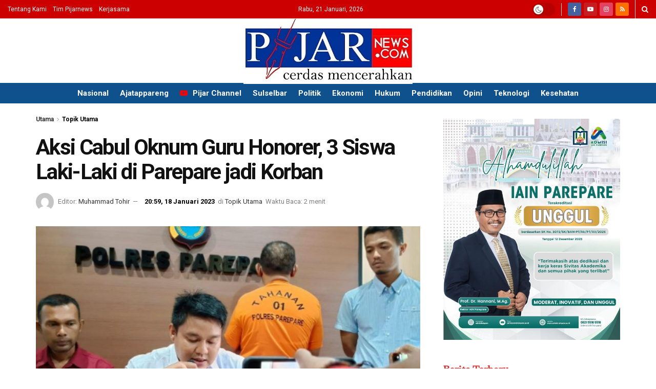

--- FILE ---
content_type: text/html; charset=UTF-8
request_url: https://www.pijarnews.com/aksi-cabul-oknum-guru-honorer-3-siswa-laki-laki-di-parepare-jadi-korban/
body_size: 34555
content:
<!doctype html> <!--[if lt IE 7]><html class="no-js lt-ie9 lt-ie8 lt-ie7" lang="id" prefix="og: https://ogp.me/ns#"> <![endif]--> <!--[if IE 7]><html class="no-js lt-ie9 lt-ie8" lang="id" prefix="og: https://ogp.me/ns#"> <![endif]--> <!--[if IE 8]><html class="no-js lt-ie9" lang="id" prefix="og: https://ogp.me/ns#"> <![endif]--> <!--[if IE 9]><html class="no-js lt-ie10" lang="id" prefix="og: https://ogp.me/ns#"> <![endif]--> <!--[if gt IE 8]><!--><html class="no-js" lang="id" prefix="og: https://ogp.me/ns#"> <!--<![endif]--><head><meta http-equiv="Content-Type" content="text/html; charset=UTF-8" /><meta name='viewport' content='width=device-width, initial-scale=1, user-scalable=yes' /><link rel="stylesheet" media="print" onload="this.onload=null;this.media='all';" id="ao_optimized_gfonts" href="https://fonts.googleapis.com/css?family=Roboto%3Aregular%2C500%2C700%2C700%2C500%7CAdamina%3Areguler&amp;display=swap"><link rel="profile" href="http://gmpg.org/xfn/11" /><link rel="pingback" href="https://www.pijarnews.com/xmlrpc.php" /><meta property="og:type" content="article"><meta property="og:title" content="Aksi Cabul Oknum Guru Honorer, 3 Siswa Laki-Laki di Parepare jadi Korban"><meta property="og:site_name" content="Pijar News"><meta property="og:description" content="PAREPARE, PIJARNEWS.COM -- Satuan Reserse Kriminal (Satreskrim) Polres Parepare menggelar press release terkait kasus pencabulan anak di bawah umur. Jumpa"><meta property="og:url" content="https://www.pijarnews.com/aksi-cabul-oknum-guru-honorer-3-siswa-laki-laki-di-parepare-jadi-korban/"><meta property="og:locale" content="id_ID"><meta property="og:image" content="https://www.pijarnews.com/wp-content/uploads/2023/01/Picsart_23-01-18_20-58-44-377.jpg"><meta property="og:image:height" content="263"><meta property="og:image:width" content="500"><meta property="article:published_time" content="2023-01-18T20:59:25+08:00"><meta property="article:modified_time" content="2023-01-18T20:59:25+08:00"><meta property="article:author" content="https://www.pijarnews.com/"><meta property="article:section" content="Topik Utama"><meta property="article:tag" content="Guru Cabul"><meta property="article:tag" content="Polres Parepare"><meta property="article:tag" content="Residivis"><meta name="twitter:card" content="summary_large_image"><meta name="twitter:title" content="Aksi Cabul Oknum Guru Honorer, 3 Siswa Laki-Laki di Parepare jadi Korban"><meta name="twitter:description" content="PAREPARE, PIJARNEWS.COM -- Satuan Reserse Kriminal (Satreskrim) Polres Parepare menggelar press release terkait kasus pencabulan anak di bawah umur. Jumpa"><meta name="twitter:url" content="https://www.pijarnews.com/aksi-cabul-oknum-guru-honorer-3-siswa-laki-laki-di-parepare-jadi-korban/"><meta name="twitter:site" content="https://www.pijarnews.com/"><meta name="twitter:image" content="https://www.pijarnews.com/wp-content/uploads/2023/01/Picsart_23-01-18_20-58-44-377.jpg"><meta name="twitter:image:width" content="500"><meta name="twitter:image:height" content="263"><meta name="description" content="Aksi Cabul Oknum Guru Honorer, 3 Siswa Laki-Laki di Parepare jadi Korban"> <script type="text/javascript">var jnews_ajax_url = '/?ajax-request=jnews'</script> <script type="text/javascript">;window.jnews=window.jnews||{},window.jnews.library=window.jnews.library||{},window.jnews.library=function(){"use strict";var e=this;e.win=window,e.doc=document,e.noop=function(){},e.globalBody=e.doc.getElementsByTagName("body")[0],e.globalBody=e.globalBody?e.globalBody:e.doc,e.win.jnewsDataStorage=e.win.jnewsDataStorage||{_storage:new WeakMap,put:function(e,t,n){this._storage.has(e)||this._storage.set(e,new Map),this._storage.get(e).set(t,n)},get:function(e,t){return this._storage.get(e).get(t)},has:function(e,t){return this._storage.has(e)&&this._storage.get(e).has(t)},remove:function(e,t){var n=this._storage.get(e).delete(t);return 0===!this._storage.get(e).size&&this._storage.delete(e),n}},e.windowWidth=function(){return e.win.innerWidth||e.docEl.clientWidth||e.globalBody.clientWidth},e.windowHeight=function(){return e.win.innerHeight||e.docEl.clientHeight||e.globalBody.clientHeight},e.requestAnimationFrame=e.win.requestAnimationFrame||e.win.webkitRequestAnimationFrame||e.win.mozRequestAnimationFrame||e.win.msRequestAnimationFrame||window.oRequestAnimationFrame||function(e){return setTimeout(e,1e3/60)},e.cancelAnimationFrame=e.win.cancelAnimationFrame||e.win.webkitCancelAnimationFrame||e.win.webkitCancelRequestAnimationFrame||e.win.mozCancelAnimationFrame||e.win.msCancelRequestAnimationFrame||e.win.oCancelRequestAnimationFrame||function(e){clearTimeout(e)},e.classListSupport="classList"in document.createElement("_"),e.hasClass=e.classListSupport?function(e,t){return e.classList.contains(t)}:function(e,t){return e.className.indexOf(t)>=0},e.addClass=e.classListSupport?function(t,n){e.hasClass(t,n)||t.classList.add(n)}:function(t,n){e.hasClass(t,n)||(t.className+=" "+n)},e.removeClass=e.classListSupport?function(t,n){e.hasClass(t,n)&&t.classList.remove(n)}:function(t,n){e.hasClass(t,n)&&(t.className=t.className.replace(n,""))},e.objKeys=function(e){var t=[];for(var n in e)Object.prototype.hasOwnProperty.call(e,n)&&t.push(n);return t},e.isObjectSame=function(e,t){var n=!0;return JSON.stringify(e)!==JSON.stringify(t)&&(n=!1),n},e.extend=function(){for(var e,t,n,o=arguments[0]||{},i=1,a=arguments.length;i<a;i++)if(null!==(e=arguments[i]))for(t in e)o!==(n=e[t])&&void 0!==n&&(o[t]=n);return o},e.dataStorage=e.win.jnewsDataStorage,e.isVisible=function(e){return 0!==e.offsetWidth&&0!==e.offsetHeight||e.getBoundingClientRect().length},e.getHeight=function(e){return e.offsetHeight||e.clientHeight||e.getBoundingClientRect().height},e.getWidth=function(e){return e.offsetWidth||e.clientWidth||e.getBoundingClientRect().width},e.supportsPassive=!1;try{var t=Object.defineProperty({},"passive",{get:function(){e.supportsPassive=!0}});"createEvent"in e.doc?e.win.addEventListener("test",null,t):"fireEvent"in e.doc&&e.win.attachEvent("test",null)}catch(e){}e.passiveOption=!!e.supportsPassive&&{passive:!0},e.setStorage=function(e,t){e="jnews-"+e;var n={expired:Math.floor(((new Date).getTime()+432e5)/1e3)};t=Object.assign(n,t);localStorage.setItem(e,JSON.stringify(t))},e.getStorage=function(e){e="jnews-"+e;var t=localStorage.getItem(e);return null!==t&&0<t.length?JSON.parse(localStorage.getItem(e)):{}},e.expiredStorage=function(){var t,n="jnews-";for(var o in localStorage)o.indexOf(n)>-1&&"undefined"!==(t=e.getStorage(o.replace(n,""))).expired&&t.expired<Math.floor((new Date).getTime()/1e3)&&localStorage.removeItem(o)},e.addEvents=function(t,n,o){for(var i in n){var a=["touchstart","touchmove"].indexOf(i)>=0&&!o&&e.passiveOption;"createEvent"in e.doc?t.addEventListener(i,n[i],a):"fireEvent"in e.doc&&t.attachEvent("on"+i,n[i])}},e.removeEvents=function(t,n){for(var o in n)"createEvent"in e.doc?t.removeEventListener(o,n[o]):"fireEvent"in e.doc&&t.detachEvent("on"+o,n[o])},e.triggerEvents=function(t,n,o){var i;o=o||{detail:null};return"createEvent"in e.doc?(!(i=e.doc.createEvent("CustomEvent")||new CustomEvent(n)).initCustomEvent||i.initCustomEvent(n,!0,!1,o),void t.dispatchEvent(i)):"fireEvent"in e.doc?((i=e.doc.createEventObject()).eventType=n,void t.fireEvent("on"+i.eventType,i)):void 0},e.getParents=function(t,n){void 0===n&&(n=e.doc);for(var o=[],i=t.parentNode,a=!1;!a;)if(i){var r=i;r.querySelectorAll(n).length?a=!0:(o.push(r),i=r.parentNode)}else o=[],a=!0;return o},e.forEach=function(e,t,n){for(var o=0,i=e.length;o<i;o++)t.call(n,e[o],o)},e.getText=function(e){return e.innerText||e.textContent},e.setText=function(e,t){var n="object"==typeof t?t.innerText||t.textContent:t;e.innerText&&(e.innerText=n),e.textContent&&(e.textContent=n)},e.httpBuildQuery=function(t){return e.objKeys(t).reduce(function t(n){var o=arguments.length>1&&void 0!==arguments[1]?arguments[1]:null;return function(i,a){var r=n[a];a=encodeURIComponent(a);var s=o?"".concat(o,"[").concat(a,"]"):a;return null==r||"function"==typeof r?(i.push("".concat(s,"=")),i):["number","boolean","string"].includes(typeof r)?(i.push("".concat(s,"=").concat(encodeURIComponent(r))),i):(i.push(e.objKeys(r).reduce(t(r,s),[]).join("&")),i)}}(t),[]).join("&")},e.get=function(t,n,o,i){return o="function"==typeof o?o:e.noop,e.ajax("GET",t,n,o,i)},e.post=function(t,n,o,i){return o="function"==typeof o?o:e.noop,e.ajax("POST",t,n,o,i)},e.ajax=function(t,n,o,i,a){var r=new XMLHttpRequest,s=n,c=e.httpBuildQuery(o);if(t=-1!=["GET","POST"].indexOf(t)?t:"GET",r.open(t,s+("GET"==t?"?"+c:""),!0),"POST"==t&&r.setRequestHeader("Content-type","application/x-www-form-urlencoded"),r.setRequestHeader("X-Requested-With","XMLHttpRequest"),r.onreadystatechange=function(){4===r.readyState&&200<=r.status&&300>r.status&&"function"==typeof i&&i.call(void 0,r.response)},void 0!==a&&!a){return{xhr:r,send:function(){r.send("POST"==t?c:null)}}}return r.send("POST"==t?c:null),{xhr:r}},e.scrollTo=function(t,n,o){function i(e,t,n){this.start=this.position(),this.change=e-this.start,this.currentTime=0,this.increment=20,this.duration=void 0===n?500:n,this.callback=t,this.finish=!1,this.animateScroll()}return Math.easeInOutQuad=function(e,t,n,o){return(e/=o/2)<1?n/2*e*e+t:-n/2*(--e*(e-2)-1)+t},i.prototype.stop=function(){this.finish=!0},i.prototype.move=function(t){e.doc.documentElement.scrollTop=t,e.globalBody.parentNode.scrollTop=t,e.globalBody.scrollTop=t},i.prototype.position=function(){return e.doc.documentElement.scrollTop||e.globalBody.parentNode.scrollTop||e.globalBody.scrollTop},i.prototype.animateScroll=function(){this.currentTime+=this.increment;var t=Math.easeInOutQuad(this.currentTime,this.start,this.change,this.duration);this.move(t),this.currentTime<this.duration&&!this.finish?e.requestAnimationFrame.call(e.win,this.animateScroll.bind(this)):this.callback&&"function"==typeof this.callback&&this.callback()},new i(t,n,o)},e.unwrap=function(t){var n,o=t;e.forEach(t,(function(e,t){n?n+=e:n=e})),o.replaceWith(n)},e.performance={start:function(e){performance.mark(e+"Start")},stop:function(e){performance.mark(e+"End"),performance.measure(e,e+"Start",e+"End")}},e.fps=function(){var t=0,n=0,o=0;!function(){var i=t=0,a=0,r=0,s=document.getElementById("fpsTable"),c=function(t){void 0===document.getElementsByTagName("body")[0]?e.requestAnimationFrame.call(e.win,(function(){c(t)})):document.getElementsByTagName("body")[0].appendChild(t)};null===s&&((s=document.createElement("div")).style.position="fixed",s.style.top="120px",s.style.left="10px",s.style.width="100px",s.style.height="20px",s.style.border="1px solid black",s.style.fontSize="11px",s.style.zIndex="100000",s.style.backgroundColor="white",s.id="fpsTable",c(s));var l=function(){o++,n=Date.now(),(a=(o/(r=(n-t)/1e3)).toPrecision(2))!=i&&(i=a,s.innerHTML=i+"fps"),1<r&&(t=n,o=0),e.requestAnimationFrame.call(e.win,l)};l()}()},e.instr=function(e,t){for(var n=0;n<t.length;n++)if(-1!==e.toLowerCase().indexOf(t[n].toLowerCase()))return!0},e.winLoad=function(t,n){function o(o){if("complete"===e.doc.readyState||"interactive"===e.doc.readyState)return!o||n?setTimeout(t,n||1):t(o),1}o()||e.addEvents(e.win,{load:o})},e.docReady=function(t,n){function o(o){if("complete"===e.doc.readyState||"interactive"===e.doc.readyState)return!o||n?setTimeout(t,n||1):t(o),1}o()||e.addEvents(e.doc,{DOMContentLoaded:o})},e.fireOnce=function(){e.docReady((function(){e.assets=e.assets||[],e.assets.length&&(e.boot(),e.load_assets())}),50)},e.boot=function(){e.length&&e.doc.querySelectorAll("style[media]").forEach((function(e){"not all"==e.getAttribute("media")&&e.removeAttribute("media")}))},e.create_js=function(t,n){var o=e.doc.createElement("script");switch(o.setAttribute("src",t),n){case"defer":o.setAttribute("defer",!0);break;case"async":o.setAttribute("async",!0);break;case"deferasync":o.setAttribute("defer",!0),o.setAttribute("async",!0)}e.globalBody.appendChild(o)},e.load_assets=function(){"object"==typeof e.assets&&e.forEach(e.assets.slice(0),(function(t,n){var o="";t.defer&&(o+="defer"),t.async&&(o+="async"),e.create_js(t.url,o);var i=e.assets.indexOf(t);i>-1&&e.assets.splice(i,1)})),e.assets=jnewsoption.au_scripts=window.jnewsads=[]},e.setCookie=function(e,t,n){var o="";if(n){var i=new Date;i.setTime(i.getTime()+24*n*60*60*1e3),o="; expires="+i.toUTCString()}document.cookie=e+"="+(t||"")+o+"; path=/"},e.getCookie=function(e){for(var t=e+"=",n=document.cookie.split(";"),o=0;o<n.length;o++){for(var i=n[o];" "==i.charAt(0);)i=i.substring(1,i.length);if(0==i.indexOf(t))return i.substring(t.length,i.length)}return null},e.eraseCookie=function(e){document.cookie=e+"=; Path=/; Expires=Thu, 01 Jan 1970 00:00:01 GMT;"},e.docReady((function(){e.globalBody=e.globalBody==e.doc?e.doc.getElementsByTagName("body")[0]:e.globalBody,e.globalBody=e.globalBody?e.globalBody:e.doc})),e.winLoad((function(){e.winLoad((function(){var t=!1;if(void 0!==window.jnewsadmin)if(void 0!==window.file_version_checker){var n=e.objKeys(window.file_version_checker);n.length?n.forEach((function(e){t||"10.0.4"===window.file_version_checker[e]||(t=!0)})):t=!0}else t=!0;t&&(window.jnewsHelper.getMessage(),window.jnewsHelper.getNotice())}),2500)}))},window.jnews.library=new window.jnews.library;</script> <link media="all" href="https://www.pijarnews.com/wp-content/cache/autoptimize/css/autoptimize_ca1205a361bb17bffcab2c479de7a3bc.css" rel="stylesheet"><title>Aksi Cabul Oknum Guru Honorer, 3 Siswa Laki-Laki di Parepare jadi Korban</title><meta name="description" content="PAREPARE, PIJARNEWS.COM -- Satuan Reserse Kriminal (Satreskrim) Polres Parepare menggelar press release terkait kasus pencabulan anak di bawah umur. Jumpa"/><meta name="robots" content="follow, index, max-snippet:-1, max-video-preview:-1, max-image-preview:large"/><link rel="canonical" href="https://www.pijarnews.com/aksi-cabul-oknum-guru-honorer-3-siswa-laki-laki-di-parepare-jadi-korban/" /> <script>document.addEventListener('copy', (event) => {
const pagelink = `\n\nBaca artikelnya di Pijarnews.com dengan membuka link berikut ini: ${document.location.href}`;
event.clipboardData.setData('text', document.getSelection() + pagelink);
event.preventDefault();
});</script><meta property="og:locale" content="id_ID" /><meta property="og:type" content="article" /><meta property="og:title" content="Aksi Cabul Oknum Guru Honorer, 3 Siswa Laki-Laki di Parepare jadi Korban" /><meta property="og:description" content="PAREPARE, PIJARNEWS.COM -- Satuan Reserse Kriminal (Satreskrim) Polres Parepare menggelar press release terkait kasus pencabulan anak di bawah umur. Jumpa" /><meta property="og:url" content="https://www.pijarnews.com/aksi-cabul-oknum-guru-honorer-3-siswa-laki-laki-di-parepare-jadi-korban/" /><meta property="og:site_name" content="Pijar News" /><meta property="article:publisher" content="https://www.facebook.com/pijarnewsdotcom" /><meta property="article:tag" content="Guru Cabul" /><meta property="article:tag" content="Polres Parepare" /><meta property="article:tag" content="Residivis" /><meta property="article:section" content="Topik Utama" /><meta property="og:image" content="https://www.pijarnews.com/wp-content/uploads/2023/01/Picsart_23-01-18_20-58-44-377.jpg" /><meta property="og:image:secure_url" content="https://www.pijarnews.com/wp-content/uploads/2023/01/Picsart_23-01-18_20-58-44-377.jpg" /><meta property="og:image:width" content="500" /><meta property="og:image:height" content="263" /><meta property="og:image:alt" content="Aksi Cabul Oknum Guru Honorer, 3 Siswa Laki-Laki di Parepare jadi Korban" /><meta property="og:image:type" content="image/jpeg" /><meta property="article:published_time" content="2023-01-18T20:59:25+08:00" /><meta name="twitter:card" content="summary_large_image" /><meta name="twitter:title" content="Aksi Cabul Oknum Guru Honorer, 3 Siswa Laki-Laki di Parepare jadi Korban" /><meta name="twitter:description" content="PAREPARE, PIJARNEWS.COM -- Satuan Reserse Kriminal (Satreskrim) Polres Parepare menggelar press release terkait kasus pencabulan anak di bawah umur. Jumpa" /><meta name="twitter:site" content="@redaksipijar" /><meta name="twitter:creator" content="@redaksipijar" /><meta name="twitter:image" content="https://www.pijarnews.com/wp-content/uploads/2023/01/Picsart_23-01-18_20-58-44-377.jpg" /><meta name="twitter:label1" content="Ditulis oleh" /><meta name="twitter:data1" content="Muhammad Tohir" /><meta name="twitter:label2" content="Waktunya membaca" /><meta name="twitter:data2" content="1 menit" /> <script type="application/ld+json" class="rank-math-schema">{"@context":"https://schema.org","@graph":[{"@type":"Organization","@id":"https://www.pijarnews.com/#organization","name":"PT. PIJAR MEDIA GLOBAL","url":"https://www.pijarnews.com","sameAs":["https://www.facebook.com/pijarnewsdotcom","https://twitter.com/redaksipijar"],"logo":{"@type":"ImageObject","@id":"https://www.pijarnews.com/#logo","url":"https://www.pijarnews.com/wp-content/uploads/2017/11/Pijarlogo.jpg","contentUrl":"https://www.pijarnews.com/wp-content/uploads/2017/11/Pijarlogo.jpg","caption":"Pijar News","inLanguage":"id","width":"144","height":"144"}},{"@type":"WebSite","@id":"https://www.pijarnews.com/#website","url":"https://www.pijarnews.com","name":"Pijar News","publisher":{"@id":"https://www.pijarnews.com/#organization"},"inLanguage":"id"},{"@type":"ImageObject","@id":"https://www.pijarnews.com/wp-content/uploads/2023/01/Picsart_23-01-18_20-58-44-377.jpg","url":"https://www.pijarnews.com/wp-content/uploads/2023/01/Picsart_23-01-18_20-58-44-377.jpg","width":"500","height":"263","inLanguage":"id"},{"@type":"WebPage","@id":"https://www.pijarnews.com/aksi-cabul-oknum-guru-honorer-3-siswa-laki-laki-di-parepare-jadi-korban/#webpage","url":"https://www.pijarnews.com/aksi-cabul-oknum-guru-honorer-3-siswa-laki-laki-di-parepare-jadi-korban/","name":"Aksi Cabul Oknum Guru Honorer, 3 Siswa Laki-Laki di Parepare jadi Korban","datePublished":"2023-01-18T20:59:25+08:00","dateModified":"2023-01-18T20:59:25+08:00","isPartOf":{"@id":"https://www.pijarnews.com/#website"},"primaryImageOfPage":{"@id":"https://www.pijarnews.com/wp-content/uploads/2023/01/Picsart_23-01-18_20-58-44-377.jpg"},"inLanguage":"id"},{"@type":"Person","@id":"https://www.pijarnews.com/editor/muhammadtohir/","name":"Muhammad Tohir","description":"Media Online Terbaru, Ppdate Untuk Berita Sulawesi Selatan, Indonesia Dengan Berita Kriminal, Hukum, Peristiwa, Politik, dan Regional.","url":"https://www.pijarnews.com/editor/muhammadtohir/","image":{"@type":"ImageObject","@id":"https://secure.gravatar.com/avatar/531435e2cd78df32ef6b32110e72d19ee2b76501808f9d38157f0aae470b7a93?s=96&amp;d=mm&amp;r=g","url":"https://secure.gravatar.com/avatar/531435e2cd78df32ef6b32110e72d19ee2b76501808f9d38157f0aae470b7a93?s=96&amp;d=mm&amp;r=g","caption":"Muhammad Tohir","inLanguage":"id"},"sameAs":["https://www.pijarnews.com/"],"worksFor":{"@id":"https://www.pijarnews.com/#organization"}},{"@type":"BlogPosting","headline":"Aksi Cabul Oknum Guru Honorer, 3 Siswa Laki-Laki di Parepare jadi Korban","datePublished":"2023-01-18T20:59:25+08:00","dateModified":"2023-01-18T20:59:25+08:00","author":{"@id":"https://www.pijarnews.com/editor/muhammadtohir/","name":"Muhammad Tohir"},"publisher":{"@id":"https://www.pijarnews.com/#organization"},"description":"PAREPARE, PIJARNEWS.COM -- Satuan Reserse Kriminal (Satreskrim) Polres Parepare menggelar press release terkait kasus pencabulan anak di bawah umur. Jumpa","name":"Aksi Cabul Oknum Guru Honorer, 3 Siswa Laki-Laki di Parepare jadi Korban","@id":"https://www.pijarnews.com/aksi-cabul-oknum-guru-honorer-3-siswa-laki-laki-di-parepare-jadi-korban/#richSnippet","isPartOf":{"@id":"https://www.pijarnews.com/aksi-cabul-oknum-guru-honorer-3-siswa-laki-laki-di-parepare-jadi-korban/#webpage"},"image":{"@id":"https://www.pijarnews.com/wp-content/uploads/2023/01/Picsart_23-01-18_20-58-44-377.jpg"},"inLanguage":"id","mainEntityOfPage":{"@id":"https://www.pijarnews.com/aksi-cabul-oknum-guru-honorer-3-siswa-laki-laki-di-parepare-jadi-korban/#webpage"}}]}</script> <link rel='dns-prefetch' href='//www.pijarnews.com' /><link rel='dns-prefetch' href='//www.googletagmanager.com' /><link rel='preconnect' href='https://fonts.gstatic.com' /><link rel="alternate" type="application/rss+xml" title="Pijar News &raquo; Feed" href="https://www.pijarnews.com/feed/" /><link rel="alternate" title="oEmbed (JSON)" type="application/json+oembed" href="https://www.pijarnews.com/wp-json/oembed/1.0/embed?url=https%3A%2F%2Fwww.pijarnews.com%2Faksi-cabul-oknum-guru-honorer-3-siswa-laki-laki-di-parepare-jadi-korban%2F" /><link rel="alternate" title="oEmbed (XML)" type="text/xml+oembed" href="https://www.pijarnews.com/wp-json/oembed/1.0/embed?url=https%3A%2F%2Fwww.pijarnews.com%2Faksi-cabul-oknum-guru-honorer-3-siswa-laki-laki-di-parepare-jadi-korban%2F&#038;format=xml" /><style id='wp-img-auto-sizes-contain-inline-css' type='text/css'>img:is([sizes=auto i],[sizes^="auto," i]){contain-intrinsic-size:3000px 1500px}
/*# sourceURL=wp-img-auto-sizes-contain-inline-css */</style><style id='wp-block-library-inline-css' type='text/css'>:root{
  --wp-block-synced-color:#7a00df;
  --wp-block-synced-color--rgb:122, 0, 223;
  --wp-bound-block-color:var(--wp-block-synced-color);
  --wp-editor-canvas-background:#ddd;
  --wp-admin-theme-color:#007cba;
  --wp-admin-theme-color--rgb:0, 124, 186;
  --wp-admin-theme-color-darker-10:#006ba1;
  --wp-admin-theme-color-darker-10--rgb:0, 107, 160.5;
  --wp-admin-theme-color-darker-20:#005a87;
  --wp-admin-theme-color-darker-20--rgb:0, 90, 135;
  --wp-admin-border-width-focus:2px;
}
@media (min-resolution:192dpi){
  :root{
    --wp-admin-border-width-focus:1.5px;
  }
}
.wp-element-button{
  cursor:pointer;
}

:root .has-very-light-gray-background-color{
  background-color:#eee;
}
:root .has-very-dark-gray-background-color{
  background-color:#313131;
}
:root .has-very-light-gray-color{
  color:#eee;
}
:root .has-very-dark-gray-color{
  color:#313131;
}
:root .has-vivid-green-cyan-to-vivid-cyan-blue-gradient-background{
  background:linear-gradient(135deg, #00d084, #0693e3);
}
:root .has-purple-crush-gradient-background{
  background:linear-gradient(135deg, #34e2e4, #4721fb 50%, #ab1dfe);
}
:root .has-hazy-dawn-gradient-background{
  background:linear-gradient(135deg, #faaca8, #dad0ec);
}
:root .has-subdued-olive-gradient-background{
  background:linear-gradient(135deg, #fafae1, #67a671);
}
:root .has-atomic-cream-gradient-background{
  background:linear-gradient(135deg, #fdd79a, #004a59);
}
:root .has-nightshade-gradient-background{
  background:linear-gradient(135deg, #330968, #31cdcf);
}
:root .has-midnight-gradient-background{
  background:linear-gradient(135deg, #020381, #2874fc);
}
:root{
  --wp--preset--font-size--normal:16px;
  --wp--preset--font-size--huge:42px;
}

.has-regular-font-size{
  font-size:1em;
}

.has-larger-font-size{
  font-size:2.625em;
}

.has-normal-font-size{
  font-size:var(--wp--preset--font-size--normal);
}

.has-huge-font-size{
  font-size:var(--wp--preset--font-size--huge);
}

.has-text-align-center{
  text-align:center;
}

.has-text-align-left{
  text-align:left;
}

.has-text-align-right{
  text-align:right;
}

.has-fit-text{
  white-space:nowrap !important;
}

#end-resizable-editor-section{
  display:none;
}

.aligncenter{
  clear:both;
}

.items-justified-left{
  justify-content:flex-start;
}

.items-justified-center{
  justify-content:center;
}

.items-justified-right{
  justify-content:flex-end;
}

.items-justified-space-between{
  justify-content:space-between;
}

.screen-reader-text{
  border:0;
  clip-path:inset(50%);
  height:1px;
  margin:-1px;
  overflow:hidden;
  padding:0;
  position:absolute;
  width:1px;
  word-wrap:normal !important;
}

.screen-reader-text:focus{
  background-color:#ddd;
  clip-path:none;
  color:#444;
  display:block;
  font-size:1em;
  height:auto;
  left:5px;
  line-height:normal;
  padding:15px 23px 14px;
  text-decoration:none;
  top:5px;
  width:auto;
  z-index:100000;
}
html :where(.has-border-color){
  border-style:solid;
}

html :where([style*=border-top-color]){
  border-top-style:solid;
}

html :where([style*=border-right-color]){
  border-right-style:solid;
}

html :where([style*=border-bottom-color]){
  border-bottom-style:solid;
}

html :where([style*=border-left-color]){
  border-left-style:solid;
}

html :where([style*=border-width]){
  border-style:solid;
}

html :where([style*=border-top-width]){
  border-top-style:solid;
}

html :where([style*=border-right-width]){
  border-right-style:solid;
}

html :where([style*=border-bottom-width]){
  border-bottom-style:solid;
}

html :where([style*=border-left-width]){
  border-left-style:solid;
}
html :where(img[class*=wp-image-]){
  height:auto;
  max-width:100%;
}
:where(figure){
  margin:0 0 1em;
}

html :where(.is-position-sticky){
  --wp-admin--admin-bar--position-offset:var(--wp-admin--admin-bar--height, 0px);
}

@media screen and (max-width:600px){
  html :where(.is-position-sticky){
    --wp-admin--admin-bar--position-offset:0px;
  }
}

/*# sourceURL=wp-block-library-inline-css */</style><style id='global-styles-inline-css' type='text/css'>:root{--wp--preset--aspect-ratio--square: 1;--wp--preset--aspect-ratio--4-3: 4/3;--wp--preset--aspect-ratio--3-4: 3/4;--wp--preset--aspect-ratio--3-2: 3/2;--wp--preset--aspect-ratio--2-3: 2/3;--wp--preset--aspect-ratio--16-9: 16/9;--wp--preset--aspect-ratio--9-16: 9/16;--wp--preset--color--black: #000000;--wp--preset--color--cyan-bluish-gray: #abb8c3;--wp--preset--color--white: #ffffff;--wp--preset--color--pale-pink: #f78da7;--wp--preset--color--vivid-red: #cf2e2e;--wp--preset--color--luminous-vivid-orange: #ff6900;--wp--preset--color--luminous-vivid-amber: #fcb900;--wp--preset--color--light-green-cyan: #7bdcb5;--wp--preset--color--vivid-green-cyan: #00d084;--wp--preset--color--pale-cyan-blue: #8ed1fc;--wp--preset--color--vivid-cyan-blue: #0693e3;--wp--preset--color--vivid-purple: #9b51e0;--wp--preset--gradient--vivid-cyan-blue-to-vivid-purple: linear-gradient(135deg,rgb(6,147,227) 0%,rgb(155,81,224) 100%);--wp--preset--gradient--light-green-cyan-to-vivid-green-cyan: linear-gradient(135deg,rgb(122,220,180) 0%,rgb(0,208,130) 100%);--wp--preset--gradient--luminous-vivid-amber-to-luminous-vivid-orange: linear-gradient(135deg,rgb(252,185,0) 0%,rgb(255,105,0) 100%);--wp--preset--gradient--luminous-vivid-orange-to-vivid-red: linear-gradient(135deg,rgb(255,105,0) 0%,rgb(207,46,46) 100%);--wp--preset--gradient--very-light-gray-to-cyan-bluish-gray: linear-gradient(135deg,rgb(238,238,238) 0%,rgb(169,184,195) 100%);--wp--preset--gradient--cool-to-warm-spectrum: linear-gradient(135deg,rgb(74,234,220) 0%,rgb(151,120,209) 20%,rgb(207,42,186) 40%,rgb(238,44,130) 60%,rgb(251,105,98) 80%,rgb(254,248,76) 100%);--wp--preset--gradient--blush-light-purple: linear-gradient(135deg,rgb(255,206,236) 0%,rgb(152,150,240) 100%);--wp--preset--gradient--blush-bordeaux: linear-gradient(135deg,rgb(254,205,165) 0%,rgb(254,45,45) 50%,rgb(107,0,62) 100%);--wp--preset--gradient--luminous-dusk: linear-gradient(135deg,rgb(255,203,112) 0%,rgb(199,81,192) 50%,rgb(65,88,208) 100%);--wp--preset--gradient--pale-ocean: linear-gradient(135deg,rgb(255,245,203) 0%,rgb(182,227,212) 50%,rgb(51,167,181) 100%);--wp--preset--gradient--electric-grass: linear-gradient(135deg,rgb(202,248,128) 0%,rgb(113,206,126) 100%);--wp--preset--gradient--midnight: linear-gradient(135deg,rgb(2,3,129) 0%,rgb(40,116,252) 100%);--wp--preset--font-size--small: 13px;--wp--preset--font-size--medium: 20px;--wp--preset--font-size--large: 36px;--wp--preset--font-size--x-large: 42px;--wp--preset--spacing--20: 0.44rem;--wp--preset--spacing--30: 0.67rem;--wp--preset--spacing--40: 1rem;--wp--preset--spacing--50: 1.5rem;--wp--preset--spacing--60: 2.25rem;--wp--preset--spacing--70: 3.38rem;--wp--preset--spacing--80: 5.06rem;--wp--preset--shadow--natural: 6px 6px 9px rgba(0, 0, 0, 0.2);--wp--preset--shadow--deep: 12px 12px 50px rgba(0, 0, 0, 0.4);--wp--preset--shadow--sharp: 6px 6px 0px rgba(0, 0, 0, 0.2);--wp--preset--shadow--outlined: 6px 6px 0px -3px rgb(255, 255, 255), 6px 6px rgb(0, 0, 0);--wp--preset--shadow--crisp: 6px 6px 0px rgb(0, 0, 0);}:where(.is-layout-flex){gap: 0.5em;}:where(.is-layout-grid){gap: 0.5em;}body .is-layout-flex{display: flex;}.is-layout-flex{flex-wrap: wrap;align-items: center;}.is-layout-flex > :is(*, div){margin: 0;}body .is-layout-grid{display: grid;}.is-layout-grid > :is(*, div){margin: 0;}:where(.wp-block-columns.is-layout-flex){gap: 2em;}:where(.wp-block-columns.is-layout-grid){gap: 2em;}:where(.wp-block-post-template.is-layout-flex){gap: 1.25em;}:where(.wp-block-post-template.is-layout-grid){gap: 1.25em;}.has-black-color{color: var(--wp--preset--color--black) !important;}.has-cyan-bluish-gray-color{color: var(--wp--preset--color--cyan-bluish-gray) !important;}.has-white-color{color: var(--wp--preset--color--white) !important;}.has-pale-pink-color{color: var(--wp--preset--color--pale-pink) !important;}.has-vivid-red-color{color: var(--wp--preset--color--vivid-red) !important;}.has-luminous-vivid-orange-color{color: var(--wp--preset--color--luminous-vivid-orange) !important;}.has-luminous-vivid-amber-color{color: var(--wp--preset--color--luminous-vivid-amber) !important;}.has-light-green-cyan-color{color: var(--wp--preset--color--light-green-cyan) !important;}.has-vivid-green-cyan-color{color: var(--wp--preset--color--vivid-green-cyan) !important;}.has-pale-cyan-blue-color{color: var(--wp--preset--color--pale-cyan-blue) !important;}.has-vivid-cyan-blue-color{color: var(--wp--preset--color--vivid-cyan-blue) !important;}.has-vivid-purple-color{color: var(--wp--preset--color--vivid-purple) !important;}.has-black-background-color{background-color: var(--wp--preset--color--black) !important;}.has-cyan-bluish-gray-background-color{background-color: var(--wp--preset--color--cyan-bluish-gray) !important;}.has-white-background-color{background-color: var(--wp--preset--color--white) !important;}.has-pale-pink-background-color{background-color: var(--wp--preset--color--pale-pink) !important;}.has-vivid-red-background-color{background-color: var(--wp--preset--color--vivid-red) !important;}.has-luminous-vivid-orange-background-color{background-color: var(--wp--preset--color--luminous-vivid-orange) !important;}.has-luminous-vivid-amber-background-color{background-color: var(--wp--preset--color--luminous-vivid-amber) !important;}.has-light-green-cyan-background-color{background-color: var(--wp--preset--color--light-green-cyan) !important;}.has-vivid-green-cyan-background-color{background-color: var(--wp--preset--color--vivid-green-cyan) !important;}.has-pale-cyan-blue-background-color{background-color: var(--wp--preset--color--pale-cyan-blue) !important;}.has-vivid-cyan-blue-background-color{background-color: var(--wp--preset--color--vivid-cyan-blue) !important;}.has-vivid-purple-background-color{background-color: var(--wp--preset--color--vivid-purple) !important;}.has-black-border-color{border-color: var(--wp--preset--color--black) !important;}.has-cyan-bluish-gray-border-color{border-color: var(--wp--preset--color--cyan-bluish-gray) !important;}.has-white-border-color{border-color: var(--wp--preset--color--white) !important;}.has-pale-pink-border-color{border-color: var(--wp--preset--color--pale-pink) !important;}.has-vivid-red-border-color{border-color: var(--wp--preset--color--vivid-red) !important;}.has-luminous-vivid-orange-border-color{border-color: var(--wp--preset--color--luminous-vivid-orange) !important;}.has-luminous-vivid-amber-border-color{border-color: var(--wp--preset--color--luminous-vivid-amber) !important;}.has-light-green-cyan-border-color{border-color: var(--wp--preset--color--light-green-cyan) !important;}.has-vivid-green-cyan-border-color{border-color: var(--wp--preset--color--vivid-green-cyan) !important;}.has-pale-cyan-blue-border-color{border-color: var(--wp--preset--color--pale-cyan-blue) !important;}.has-vivid-cyan-blue-border-color{border-color: var(--wp--preset--color--vivid-cyan-blue) !important;}.has-vivid-purple-border-color{border-color: var(--wp--preset--color--vivid-purple) !important;}.has-vivid-cyan-blue-to-vivid-purple-gradient-background{background: var(--wp--preset--gradient--vivid-cyan-blue-to-vivid-purple) !important;}.has-light-green-cyan-to-vivid-green-cyan-gradient-background{background: var(--wp--preset--gradient--light-green-cyan-to-vivid-green-cyan) !important;}.has-luminous-vivid-amber-to-luminous-vivid-orange-gradient-background{background: var(--wp--preset--gradient--luminous-vivid-amber-to-luminous-vivid-orange) !important;}.has-luminous-vivid-orange-to-vivid-red-gradient-background{background: var(--wp--preset--gradient--luminous-vivid-orange-to-vivid-red) !important;}.has-very-light-gray-to-cyan-bluish-gray-gradient-background{background: var(--wp--preset--gradient--very-light-gray-to-cyan-bluish-gray) !important;}.has-cool-to-warm-spectrum-gradient-background{background: var(--wp--preset--gradient--cool-to-warm-spectrum) !important;}.has-blush-light-purple-gradient-background{background: var(--wp--preset--gradient--blush-light-purple) !important;}.has-blush-bordeaux-gradient-background{background: var(--wp--preset--gradient--blush-bordeaux) !important;}.has-luminous-dusk-gradient-background{background: var(--wp--preset--gradient--luminous-dusk) !important;}.has-pale-ocean-gradient-background{background: var(--wp--preset--gradient--pale-ocean) !important;}.has-electric-grass-gradient-background{background: var(--wp--preset--gradient--electric-grass) !important;}.has-midnight-gradient-background{background: var(--wp--preset--gradient--midnight) !important;}.has-small-font-size{font-size: var(--wp--preset--font-size--small) !important;}.has-medium-font-size{font-size: var(--wp--preset--font-size--medium) !important;}.has-large-font-size{font-size: var(--wp--preset--font-size--large) !important;}.has-x-large-font-size{font-size: var(--wp--preset--font-size--x-large) !important;}
/*# sourceURL=global-styles-inline-css */</style><style id='core-block-supports-inline-css' type='text/css'>/**
 * Core styles: block-supports
 */

/*# sourceURL=core-block-supports-inline-css */</style><style id='classic-theme-styles-inline-css' type='text/css'>/**
 * These rules are needed for backwards compatibility.
 * They should match the button element rules in the base theme.json file.
 */
.wp-block-button__link {
	color: #ffffff;
	background-color: #32373c;
	border-radius: 9999px; /* 100% causes an oval, but any explicit but really high value retains the pill shape. */

	/* This needs a low specificity so it won't override the rules from the button element if defined in theme.json. */
	box-shadow: none;
	text-decoration: none;

	/* The extra 2px are added to size solids the same as the outline versions.*/
	padding: calc(0.667em + 2px) calc(1.333em + 2px);

	font-size: 1.125em;
}

.wp-block-file__button {
	background: #32373c;
	color: #ffffff;
	text-decoration: none;
}

/*# sourceURL=/wp-includes/css/classic-themes.css */</style> <script type="text/javascript" src="https://www.googletagmanager.com/gtag/js?id=G-Y44FFDSKWC" id="jnews-google-tag-manager-js" defer></script> <script type="text/javascript" id="jnews-google-tag-manager-js-after">window.addEventListener('DOMContentLoaded', function() {
					(function() {
						window.dataLayer = window.dataLayer || [];
						function gtag(){dataLayer.push(arguments);}
						gtag('js', new Date());
						gtag('config', 'G-Y44FFDSKWC');
					})();
				});
				
//# sourceURL=jnews-google-tag-manager-js-after</script> <script></script><link rel="https://api.w.org/" href="https://www.pijarnews.com/wp-json/" /><link rel="alternate" title="JSON" type="application/json" href="https://www.pijarnews.com/wp-json/wp/v2/posts/97758" /><link rel="EditURI" type="application/rsd+xml" title="RSD" href="https://www.pijarnews.com/xmlrpc.php?rsd" /><meta name="generator" content="WordPress 6.9" /><link rel='shortlink' href='https://www.pijarnews.com/?p=97758' /> <script async src="?client=ca-pub-8581396756045887"
     crossorigin="anonymous"></script> <script src="" defer></script> <script>window.OneSignalDeferred = window.OneSignalDeferred || [];
          OneSignalDeferred.push(async function(OneSignal) {
            await OneSignal.init({
              appId: "4d0c8bbf-6ec3-458c-af83-720837e53b48",
              serviceWorkerOverrideForTypical: true,
              path: "https://www.pijarnews.com/wp-content/plugins/onesignal-free-web-push-notifications/sdk_files/",
              serviceWorkerParam: { scope: "/wp-content/plugins/onesignal-free-web-push-notifications/sdk_files/push/onesignal/" },
              serviceWorkerPath: "OneSignalSDKWorker.js",
            });
          });

          // Unregister the legacy OneSignal service worker to prevent scope conflicts
          if (navigator.serviceWorker) {
            navigator.serviceWorker.getRegistrations().then((registrations) => {
              // Iterate through all registered service workers
              registrations.forEach((registration) => {
                // Check the script URL to identify the specific service worker
                if (registration.active && registration.active.scriptURL.includes('OneSignalSDKWorker.js.php')) {
                  // Unregister the service worker
                  registration.unregister().then((success) => {
                    if (success) {
                      console.log('OneSignalSW: Successfully unregistered:', registration.active.scriptURL);
                    } else {
                      console.log('OneSignalSW: Failed to unregister:', registration.active.scriptURL);
                    }
                  });
                }
              });
            }).catch((error) => {
              console.error('Error fetching service worker registrations:', error);
            });
        }</script> <meta name="generator" content="Powered by WPBakery Page Builder - drag and drop page builder for WordPress."/> <script type='application/ld+json'>{"@context":"http:\/\/schema.org","@type":"Organization","@id":"https:\/\/www.pijarnews.com\/#organization","url":"https:\/\/www.pijarnews.com\/","name":"PT. Pijar Media Global","logo":{"@type":"ImageObject","url":"https:\/\/www.pijarnews.com\/wp-content\/uploads\/2020\/12\/logo1.jpeg"},"sameAs":["https:\/\/www.facebook.com\/pijarnewsdotcom","https:\/\/www.youtube.com\/channel\/UCDwWxHBQUlLtF2yJr3s51Yw","#","https:\/\/news.google.com\/publications\/CAAqBwgKMLTqkwswkfWoAw"]}</script> <script type='application/ld+json'>{"@context":"http:\/\/schema.org","@type":"WebSite","@id":"https:\/\/www.pijarnews.com\/#website","url":"https:\/\/www.pijarnews.com\/","name":"PT. Pijar Media Global","potentialAction":{"@type":"SearchAction","target":"https:\/\/www.pijarnews.com\/?s={search_term_string}","query-input":"required name=search_term_string"}}</script> <link rel="icon" href="https://www.pijarnews.com/wp-content/uploads/2022/04/site-icon-1-75x75.jpg" sizes="32x32" /><link rel="icon" href="https://www.pijarnews.com/wp-content/uploads/2022/04/site-icon-1.jpg" sizes="192x192" /><link rel="apple-touch-icon" href="https://www.pijarnews.com/wp-content/uploads/2022/04/site-icon-1.jpg" /><meta name="msapplication-TileImage" content="https://www.pijarnews.com/wp-content/uploads/2022/04/site-icon-1.jpg" /><style type="text/css" id="wp-custom-css">#breadcrumbs a {
    color: #000000;
	font-weight: bold;
}

#breadcrumbs .breadcrumb_last_link a {
    color: #000000;
	font-weight: bold;
}

.entry-header .jeg_meta_date a {
    color: #000000;
	font-weight: bold;
}
 
/* For Clock Icon */
.fa-clock-o {
	display: none;
}
/* hide social share meta, jnews_popular on sidebar */
.popularpost_meta .jeg_socialshare {
    visibility: hidden;
}

.popularpost_item:first-child .jeg_post_title a:before, .popularpost_item:first-child:hover .jeg_post_title a:before {
		border: 0px solid blue;
    width: 50px;
    font-size: 36px;
    border-radius: 0;
    background: none;
    color: grey;
    -webkit-animation: none;
}

.popularpost_item .jeg_post_title a:before {

    background:white;
    border-radius: 0;
    color: grey;
	  font-weight: 700;
    border: 2px solid grey;
    padding: 5px;
}

.jeg_readmore {
    display: none;
}</style><noscript><style>.wpb_animate_when_almost_visible { opacity: 1; }</style></noscript><link rel="preload" as="image" href="https://www.pijarnews.com/wp-content/uploads/2025/11/WhatsApp-Image-2025-11-20-at-19.42.22_93a6538e.jpg"><link rel="preload" as="image" href="https://www.pijarnews.com/wp-content/uploads/2026/01/Picsart_26-01-20_06-45-24-496.jpg"><link rel="preload" as="image" href="https://www.pijarnews.com/wp-content/uploads/2026/01/Picsart_26-01-19_14-12-53-924.jpg"><link rel="preload" as="image" href="https://www.pijarnews.com/wp-content/uploads/2026/01/Picsart_26-01-19_13-43-28-105.jpg"><link rel="preload" as="image" href="https://www.pijarnews.com/wp-content/uploads/2026/01/Picsart_26-01-17_17-53-58-020.jpg"><link rel="preload" as="image" href="https://www.pijarnews.com/wp-content/uploads/2026/01/Picsart_26-01-17_07-18-37-342.jpg"><link rel="preload" as="image" href="https://www.pijarnews.com/wp-content/uploads/2026/01/Picsart_26-01-16_14-14-27-341.jpg"><link rel="preload" as="image" href="https://www.pijarnews.com/wp-content/uploads/2026/01/WhatsApp-Image-2026-01-12-at-20.31.00.jpeg"><link rel="preload" as="image" href="https://www.pijarnews.com/wp-content/uploads/2026/01/Picsart_26-01-14_21-21-57-049.jpg"><link rel="preload" as="image" href="https://www.pijarnews.com/wp-content/uploads/2026/01/Picsart_26-01-13_20-52-47-689.jpg"><link rel="preload" as="image" href="https://www.pijarnews.com/wp-content/uploads/2026/01/Picsart_26-01-13_13-16-46-926.jpg"></head><body class="wp-singular post-template-default single single-post postid-97758 single-format-standard wp-embed-responsive wp-theme-jnews wp-child-theme-jnews-child jeg_toggle_light jeg_single_tpl_1 jnews jsc_normal wpb-js-composer js-comp-ver-8.7.2 vc_responsive"><div class="jeg_ad jeg_ad_top jnews_header_top_ads"><div class='ads-wrapper  jeg_ads_hide_desktop'></div></div><div class="jeg_viewport"><div class="jeg_header_wrapper"><div class="jeg_header_instagram_wrapper"></div><div class="jeg_header full"><div class="jeg_topbar jeg_container jeg_navbar_wrapper normal"><div class="container"><div class="jeg_nav_row"><div class="jeg_nav_col jeg_nav_left  jeg_nav_normal"><div class="item_wrap jeg_nav_alignleft"><div class="jeg_nav_item"><ul class="jeg_menu jeg_top_menu"><li id="menu-item-72545" class="menu-item menu-item-type-post_type menu-item-object-page menu-item-72545"><a href="https://www.pijarnews.com/tentang-kami/">Tentang Kami</a></li><li id="menu-item-72546" class="menu-item menu-item-type-post_type menu-item-object-page menu-item-72546"><a href="https://www.pijarnews.com/tim-redaksi/">Tim Pijarnews</a></li><li id="menu-item-72544" class="menu-item menu-item-type-post_type menu-item-object-page menu-item-72544"><a href="https://www.pijarnews.com/beriklan-bersama-kami/">Kerjasama</a></li></ul></div></div></div><div class="jeg_nav_col jeg_nav_center  jeg_nav_grow"><div class="item_wrap jeg_nav_aligncenter"><div class="jeg_nav_item jeg_top_date"> Rabu, 21 Januari, 2026</div></div></div><div class="jeg_nav_col jeg_nav_right  jeg_nav_normal"><div class="item_wrap jeg_nav_alignright"><div class="jeg_nav_item jeg_dark_mode"> <label class="dark_mode_switch"> <input aria-label="Dark mode toogle" type="checkbox" class="jeg_dark_mode_toggle" > <span class="slider round"></span> </label></div><div
 class="jeg_nav_item socials_widget jeg_social_icon_block rounded"> <a href="https://www.facebook.com/pijarnewsdotcom" target='_blank' rel='external noopener nofollow'  aria-label="Find us on Facebook" class="jeg_facebook"><i class="fa fa-facebook"></i> </a><a href="https://www.youtube.com/channel/UCDwWxHBQUlLtF2yJr3s51Yw" target='_blank' rel='external noopener nofollow'  aria-label="Find us on Youtube" class="jeg_youtube"><i class="fa fa-youtube-play"></i> </a><a href="#" target='_blank' rel='external noopener nofollow'  aria-label="Find us on Instagram" class="jeg_instagram"><i class="fa fa-instagram"></i> </a><a href="https://news.google.com/publications/CAAqBwgKMLTqkwswkfWoAw" target='_blank' rel='external noopener nofollow'  aria-label="Find us on RSS" class="jeg_rss"><i class="fa fa-rss"></i> </a></div><div class="jeg_nav_item jeg_search_wrapper search_icon jeg_search_popup_expand"> <a href="#" class="jeg_search_toggle" aria-label="Search Button"><i class="fa fa-search"></i></a><form action="https://www.pijarnews.com/" method="get" class="jeg_search_form" target="_top"> <input name="s" class="jeg_search_input" placeholder="Cari Berita...." type="text" value="" autocomplete="off"> <button aria-label="Search Button" type="submit" class="jeg_search_button btn"><i class="fa fa-search"></i></button></form><div class="jeg_search_result jeg_search_hide with_result"><div class="search-result-wrapper"></div><div class="search-link search-noresult"> Tidak Ada Hasil</div><div class="search-link search-all-button"> <i class="fa fa-search"></i> Lihat Semua Hasil</div></div></div></div></div></div></div></div><div class="jeg_midbar jeg_container jeg_navbar_wrapper normal"><div class="container"><div class="jeg_nav_row"><div class="jeg_nav_col jeg_nav_left jeg_nav_grow"><div class="item_wrap jeg_nav_alignleft"></div></div><div class="jeg_nav_col jeg_nav_center jeg_nav_normal"><div class="item_wrap jeg_nav_aligncenter"><div class="jeg_nav_item jeg_logo jeg_desktop_logo"><div class="site-title"> <a href="https://www.pijarnews.com/" aria-label="Visit Homepage" style="padding: 0 0 0 0;"> <img class='jeg_logo_img' src="https://www.pijarnews.com/wp-content/uploads/2020/12/logo1.jpeg" srcset="https://www.pijarnews.com/wp-content/uploads/2020/12/logo1.jpeg 1x, https://www.pijarnews.com/wp-content/uploads/2017/12/logo1.jpeg 2x" alt="Pijar News"data-light-src="https://www.pijarnews.com/wp-content/uploads/2020/12/logo1.jpeg" data-light-srcset="https://www.pijarnews.com/wp-content/uploads/2020/12/logo1.jpeg 1x, https://www.pijarnews.com/wp-content/uploads/2017/12/logo1.jpeg 2x" data-dark-src="https://www.pijarnews.com/wp-content/uploads/2021/06/logo-pijar-bw.png" data-dark-srcset="https://www.pijarnews.com/wp-content/uploads/2021/06/logo-pijar-bw.png 1x, https://www.pijarnews.com/wp-content/uploads/2021/06/logo-pijar-bw.png 2x"width="330" height="128"> </a></div></div></div></div><div class="jeg_nav_col jeg_nav_right jeg_nav_grow"><div class="item_wrap jeg_nav_alignright"></div></div></div></div></div><div class="jeg_bottombar jeg_navbar jeg_container jeg_navbar_wrapper  jeg_navbar_normal"><div class="container"><div class="jeg_nav_row"><div class="jeg_nav_col jeg_nav_left jeg_nav_normal"><div class="item_wrap jeg_nav_alignleft"></div></div><div class="jeg_nav_col jeg_nav_center jeg_nav_grow"><div class="item_wrap jeg_nav_aligncenter"><div class="jeg_nav_item jeg_main_menu_wrapper"><div class="jeg_mainmenu_wrap"><ul class="jeg_menu jeg_main_menu jeg_menu_style_5" data-animation="animate"><li id="menu-item-72304" class="menu-item menu-item-type-taxonomy menu-item-object-category menu-item-72304 bgnav" data-item-row="default" ><a href="https://www.pijarnews.com/category/nasional/">Nasional</a></li><li id="menu-item-26854" class="menu-item menu-item-type-taxonomy menu-item-object-category menu-item-26854 bgnav" data-item-row="default" ><a href="https://www.pijarnews.com/category/ajatappareng/">Ajatappareng</a></li><li id="menu-item-737" class="menu-item menu-item-type-taxonomy menu-item-object-category menu-item-737 bgnav jeg_menu_icon_enable" data-item-row="default" ><a href="https://www.pijarnews.com/category/pijar-channel/"><i style='color: #ff0000' class='jeg_font_menu fa fa-youtube-play'></i>Pijar Channel</a></li><li id="menu-item-738" class="menu-item menu-item-type-taxonomy menu-item-object-category menu-item-738 bgnav" data-item-row="default" ><a href="https://www.pijarnews.com/category/sulselbar/">Sulselbar</a></li><li id="menu-item-735" class="menu-item menu-item-type-taxonomy menu-item-object-category menu-item-735 bgnav" data-item-row="default" ><a href="https://www.pijarnews.com/category/politik/">Politik</a></li><li id="menu-item-732" class="menu-item menu-item-type-taxonomy menu-item-object-category menu-item-732 bgnav" data-item-row="default" ><a href="https://www.pijarnews.com/category/ekonomi/">Ekonomi</a></li><li id="menu-item-733" class="menu-item menu-item-type-taxonomy menu-item-object-category menu-item-733 bgnav" data-item-row="default" ><a href="https://www.pijarnews.com/category/hukum/">Hukum</a></li><li id="menu-item-734" class="menu-item menu-item-type-taxonomy menu-item-object-category menu-item-734 bgnav" data-item-row="default" ><a href="https://www.pijarnews.com/category/pendidikan/">Pendidikan</a></li><li id="menu-item-736" class="menu-item menu-item-type-taxonomy menu-item-object-category menu-item-736 bgnav" data-item-row="default" ><a href="https://www.pijarnews.com/category/opini/">Opini</a></li><li id="menu-item-730" class="menu-item menu-item-type-taxonomy menu-item-object-category menu-item-730 bgnav" data-item-row="default" ><a href="https://www.pijarnews.com/category/teknologi/">Teknologi</a></li><li id="menu-item-728" class="menu-item menu-item-type-taxonomy menu-item-object-category menu-item-728 bgnav" data-item-row="default" ><a href="https://www.pijarnews.com/category/kesehatan/">Kesehatan</a></li></ul></div></div></div></div><div class="jeg_nav_col jeg_nav_right jeg_nav_normal"><div class="item_wrap jeg_nav_alignright"></div></div></div></div></div></div></div><div class="jeg_header_sticky"></div><div class="jeg_navbar_mobile_wrapper"><div class="jeg_navbar_mobile" data-mode="fixed"><div class="jeg_mobile_bottombar jeg_mobile_midbar jeg_container normal"><div class="container"><div class="jeg_nav_row"><div class="jeg_nav_col jeg_nav_left jeg_nav_normal"><div class="item_wrap jeg_nav_alignleft"><div class="jeg_nav_item"> <a href="#" aria-label="Show Menu" class="toggle_btn jeg_mobile_toggle"><i class="fa fa-bars"></i></a></div></div></div><div class="jeg_nav_col jeg_nav_center jeg_nav_grow"><div class="item_wrap jeg_nav_aligncenter"><div class="jeg_nav_item jeg_mobile_logo"><div class="site-title"> <a href="https://www.pijarnews.com/" aria-label="Visit Homepage"> <img class='jeg_logo_img' src="https://www.pijarnews.com/wp-content/uploads/2020/12/logo1.jpeg" srcset="https://www.pijarnews.com/wp-content/uploads/2020/12/logo1.jpeg 1x, https://www.pijarnews.com/wp-content/uploads/2020/12/logo1.jpeg 2x" alt="Pijar News"data-light-src="https://www.pijarnews.com/wp-content/uploads/2020/12/logo1.jpeg" data-light-srcset="https://www.pijarnews.com/wp-content/uploads/2020/12/logo1.jpeg 1x, https://www.pijarnews.com/wp-content/uploads/2020/12/logo1.jpeg 2x" data-dark-src="https://www.pijarnews.com/wp-content/uploads/2021/06/logo-pijar-bw.png" data-dark-srcset="https://www.pijarnews.com/wp-content/uploads/2021/06/logo-pijar-bw.png 1x, https://www.pijarnews.com/wp-content/uploads/2021/06/logo-pijar-bw.png 2x"width="330" height="128"> </a></div></div></div></div><div class="jeg_nav_col jeg_nav_right jeg_nav_normal"><div class="item_wrap jeg_nav_alignright"><div class="jeg_nav_item jeg_search_wrapper jeg_search_popup_expand"> <a href="#" aria-label="Search Button" class="jeg_search_toggle"><i class="fa fa-search"></i></a><form action="https://www.pijarnews.com/" method="get" class="jeg_search_form" target="_top"> <input name="s" class="jeg_search_input" placeholder="Cari Berita...." type="text" value="" autocomplete="off"> <button aria-label="Search Button" type="submit" class="jeg_search_button btn"><i class="fa fa-search"></i></button></form><div class="jeg_search_result jeg_search_hide with_result"><div class="search-result-wrapper"></div><div class="search-link search-noresult"> Tidak Ada Hasil</div><div class="search-link search-all-button"> <i class="fa fa-search"></i> Lihat Semua Hasil</div></div></div><div class="jeg_nav_item jeg_dark_mode"> <label class="dark_mode_switch"> <input aria-label="Dark mode toogle" type="checkbox" class="jeg_dark_mode_toggle" > <span class="slider round"></span> </label></div></div></div></div></div></div></div><div class="sticky_blankspace" style="height: 50px;"></div></div><div class="jeg_ad jeg_ad_top jnews_header_bottom_ads"><div class='ads-wrapper  '></div></div><div class="post-wrapper"><div class="post-wrap" ><div class="jeg_main "><div class="jeg_container"><div class="jeg_content jeg_singlepage"><div class="container"><div class="jeg_ad jeg_article jnews_article_top_ads"><div class='ads-wrapper  '></div></div><div class="row"><div class="jeg_main_content col-md-8"><div class="jeg_inner_content"><div class="jeg_breadcrumbs jeg_breadcrumb_container"><div id="breadcrumbs"><span class=""> <a href="https://www.pijarnews.com">Utama</a> </span><i class="fa fa-angle-right"></i><span class="breadcrumb_last_link"> <a href="https://www.pijarnews.com/category/topik-utama/">Topik Utama</a> </span></div></div><div class="entry-header"><h1 class="jeg_post_title">Aksi Cabul Oknum Guru Honorer, 3 Siswa Laki-Laki di Parepare jadi Korban</h1><div class="jeg_meta_container"><div class="jeg_post_meta jeg_post_meta_1"><div class="meta_left"><div class="jeg_meta_author"> <img alt='Muhammad Tohir' src='https://secure.gravatar.com/avatar/531435e2cd78df32ef6b32110e72d19ee2b76501808f9d38157f0aae470b7a93?s=80&#038;d=mm&#038;r=g' srcset='https://secure.gravatar.com/avatar/531435e2cd78df32ef6b32110e72d19ee2b76501808f9d38157f0aae470b7a93?s=160&#038;d=mm&#038;r=g 2x' class='avatar avatar-80 photo' height='80' width='80' decoding='async'/> <span class="meta_text">Editor:</span> <a href="https://www.pijarnews.com/editor/muhammadtohir/">Muhammad Tohir</a></div><div class="jeg_meta_date"> <a href="https://www.pijarnews.com/aksi-cabul-oknum-guru-honorer-3-siswa-laki-laki-di-parepare-jadi-korban/">20:59, 18 Januari 2023</a></div><div class="jeg_meta_category"> <span><span class="meta_text">di</span> <a href="https://www.pijarnews.com/category/topik-utama/" rel="category tag">Topik Utama</a> </span></div><div class="jeg_meta_reading_time"> <span> Waktu Baca: 2 menit </span></div></div><div class="meta_right"></div></div></div></div><div  class="jeg_featured featured_image "><a href="https://www.pijarnews.com/wp-content/uploads/2023/01/Picsart_23-01-18_20-58-44-377.jpg"><div class="thumbnail-container" style="padding-bottom:52.6%"><img width="500" height="263" src="https://www.pijarnews.com/wp-content/uploads/2023/01/Picsart_23-01-18_20-58-44-377.jpg" class=" wp-post-image" alt="Aksi Cabul Oknum Guru Honorer, 3 Siswa Laki-Laki di Parepare jadi Korban" title="Aksi Cabul Oknum Guru Honorer, 3 Siswa Laki-Laki di Parepare jadi Korban" decoding="async" fetchpriority="high" data-full-width="500" data-full-height="263" /></div></a></div><div class="jeg_share_top_container"><div class="jeg_share_button clearfix"><div class="jeg_share_stats"></div><div class="jeg_sharelist"> <a href="http://www.facebook.com/sharer.php?u=https%3A%2F%2Fwww.pijarnews.com%2Faksi-cabul-oknum-guru-honorer-3-siswa-laki-laki-di-parepare-jadi-korban%2F" rel='nofollow' aria-label='Share on Facebook' class="jeg_btn-facebook "><i class="fa fa-facebook-official"></i></a><a href="//api.whatsapp.com/send?text=Aksi%20Cabul%20Oknum%20Guru%20Honorer%2C%203%20Siswa%20Laki-Laki%20di%20Parepare%20jadi%20Korban%0Ahttps%3A%2F%2Fwww.pijarnews.com%2Faksi-cabul-oknum-guru-honorer-3-siswa-laki-laki-di-parepare-jadi-korban%2F" rel='nofollow' aria-label='Share on Whatsapp' data-action="share/whatsapp/share"  class="jeg_btn-whatsapp "><i class="fa fa-whatsapp"></i></a><a href="mailto:?subject=Aksi%20Cabul%20Oknum%20Guru%20Honorer%2C%203%20Siswa%20Laki-Laki%20di%20Parepare%20jadi%20Korban&amp;body=https%3A%2F%2Fwww.pijarnews.com%2Faksi-cabul-oknum-guru-honorer-3-siswa-laki-laki-di-parepare-jadi-korban%2F" rel='nofollow' aria-label='Share on Email' class="jeg_btn-email "><i class="fa fa-envelope"></i></a></div></div></div><div class="jeg_ad jeg_article jnews_content_top_ads "><div class='ads-wrapper  '></div></div><div class="entry-content no-share"><div class="jeg_share_button share-float jeg_sticky_share clearfix share-monocrhome"><div class="jeg_share_float_container"></div></div><div class="content-inner "><p><strong>PAREPARE, PIJARNEWS.COM &#8212;</strong> Satuan Reserse Kriminal (Satreskrim) Polres Parepare menggelar press release terkait kasus pencabulan anak di bawah umur. Jumpa pers tersebut berlangsung di Ruangan Press room Mapolres Parepare, Jalan Andi Mappatola, Kelurahan Ujung Sabbang, Kecamatan Ujung, Kota Parepare, Rabu (18/1/2023).</p><p>Press release dipimpin Kepala Satuan Reserse Kriminal (Kasatreskrim) Polres Parepare, AKP Deki Marizaldi. Deki dalam keterangannya mengatakan, waktu kejadian Jum&#8217;at 19 Agustus 2022, Pukul 01.00 WITA di Perkuburan Panroko, Jalan Hikmah, Kelurahan Bumi Harapan, Kecamatan Bacukiki Barat, Kota Parepare.</p><p>&#8220;Pelaku inisial AU, umur 44 tahun, pekerjaan tenaga pendidik atau honorer, alamatnya di Kabupaten Barru,&#8221; kata Deki.</p><div class="jeg_ad jeg_ad_article jnews_content_inline_2_ads  "><div class='ads-wrapper align-center '></div></div><p>&#8220;Korban ada tiga orang, sampai saat ini yang kita sudah ambil keterangannya. Laki-laki inisial RF (15), laki-laki inisial S (17), dan laki-laki inisial MZ (15). Status ketiganya adalah pelajar di salah satu SMK di Kota Parepare,&#8221; terangnya.</p><p>Deki melanjutkan, pasal yang disangkakan, pasal 82 ayat (1), (2) Juncto pasal 76E UU RI No. 17 tahun 2016 tentang penetapan Perppu No. 1 tahun 2016 tentang perubahan kedua atas UU RI No. 23 tahun 2022 tentang perlindungan anak menjadi UU dan atau pasal 6 huruf C Juncto pasal 15 ayat (1), huruf B UU RI No. 12 tahun 2022 tentang tindak pidana kekerasan seksual.</p><div class='jnews_inline_related_post_wrapper right'><div class='jnews_inline_related_post'><div  class="jeg_postblock_28 jeg_postblock jeg_module_hook jeg_pagination_nextprev jeg_col_2o3 jnews_module_97758_0_696fe7952af81   " data-unique="jnews_module_97758_0_696fe7952af81"><div class="jeg_block_heading jeg_block_heading_1 jeg_subcat_right"><h3 class="jeg_block_title"><span>Baca <strong>Juga</strong></span></h3></div><div class="jeg_block_container"><div class="jeg_posts "><div class="jeg_postsmall jeg_load_more_flag"><article class="jeg_post jeg_pl_xs_4 format-standard"><div class="jeg_postblock_content"><h3 class="jeg_post_title"> <a href="https://www.pijarnews.com/hari-ke-4-operasi-zebra-di-parepare-84-pengendara-ditilang-paling-banyak-tak-pakai-helm/">Hari Ke-4 Operasi Zebra di Parepare: 84 Pengendara Ditilang, Paling Banyak Tak Pakai Helm</a></h3></div></article><article class="jeg_post jeg_pl_xs_4 format-standard"><div class="jeg_postblock_content"><h3 class="jeg_post_title"> <a href="https://www.pijarnews.com/ikut-berduka-cita-polres-parepare-gelar-salat-gaib-untuk-almarhum-affan-kurniawan/">Ikut Berduka Cita, Polres Parepare Gelar Salat Gaib untuk Almarhum Affan Kurniawan</a></h3></div></article></div></div><div class='module-overlay'><div class='preloader_type preloader_dot'><div class="module-preloader jeg_preloader dot"> <span></span><span></span><span></span></div><div class="module-preloader jeg_preloader circle"><div class="jnews_preloader_circle_outer"><div class="jnews_preloader_circle_inner"></div></div></div><div class="module-preloader jeg_preloader square"><div class="jeg_square"><div class="jeg_square_inner"></div></div></div></div></div></div><div class="jeg_block_navigation"><div class='navigation_overlay'><div class='module-preloader jeg_preloader'><span></span><span></span><span></span></div></div><div class="jeg_block_nav "> <a href="#" aria-label="View previous page posts" class="prev disabled" title="Sebelumnya"><i class="fa fa-angle-left"></i></a> <a href="#" aria-label="View next page posts" class="next " title="Selanjutnya"><i class="fa fa-angle-right"></i></a></div></div> <script>var jnews_module_97758_0_696fe7952af81 = {"header_icon":"","first_title":"Baca ","second_title":"Juga","url":"","header_type":"heading_1","header_background":"","header_secondary_background":"","header_text_color":"","header_line_color":"","header_accent_color":"","header_filter_category":"","header_filter_author":"","header_filter_tag":"","header_filter_text":"All","sticky_post":false,"post_type":"post","content_type":"all","sponsor":false,"number_post":"2","post_offset":0,"unique_content":"disable","include_post":"","included_only":false,"exclude_post":97758,"include_category":"","exclude_category":"","include_author":"","include_tag":"10510,762,3318","exclude_tag":"","exclude_visited_post":false,"sort_by":"latest","show_date":"","date_format":"default","date_format_custom":"Y\/m\/d","pagination_mode":"nextprev","pagination_nextprev_showtext":"","pagination_number_post":"2","pagination_scroll_limit":0,"ads_type":"disable","ads_position":1,"ads_random":"","ads_image":"","ads_image_tablet":"","ads_image_phone":"","ads_image_link":"","ads_image_alt":"","ads_image_new_tab":"","google_publisher_id":"","google_slot_id":"","google_desktop":"auto","google_tab":"auto","google_phone":"auto","content":"","ads_bottom_text":"","boxed":"","boxed_shadow":"","show_border":"","el_id":"","el_class":"","scheme":"","column_width":"auto","title_color":"","accent_color":"","alt_color":"","excerpt_color":"","css":"","paged":1,"column_class":"jeg_col_2o3","class":"jnews_block_28"};</script> </div></div></div><p>&#8220;Adapun barang bukti, 1 unit Handphone Samsung Galaxy Note 9 warna hitam dan 1 unit Vivo Y12 warna biru,&#8221; ungkapnya.</p><p>Deki menceritakan, kronologis kejadian berawal, saat salah satu sekolah di Kota Parepare melaksanakan kegiatan masa bimbingan fisik dan mental (Madabintal) terhadap peserta didik baru, yang mana para korban termasuk peserta dalam kegiatan tersebut.</p><p>&#8220;Saat korban berada di pos 5, korban RF menghadap ke tersangka yang pada saat itu tersangka seorang diri,&#8221; ujar Deki sambil menceritakan kronologis perbuatan tak senonoh tersangka AU kepada korban RF dan MZ.</p><div class="jeg_ad jeg_ad_article jnews_content_inline_3_ads  "><div class='ads-wrapper align-center '></div></div><p>Selain itu, lanjut Deki, tersangka juga pernah memerintahkan korban RF untuk berfoto telanjang lalu mengirimkan foto tersebut kepada tersangka melalui pesan WhatsApp.</p><p>Pelaku sendiri, urai Deki, merupakan tenaga pendidik di sekolah korban, dimana pelaku adalah pembina atau instruktur kegiatan. &#8220;Pelaku juga residivis dalam perkara perbuatan cabul terhadap anak di bawah umur pada tahun 2012,&#8221; kata Deki.</p><p>Ia mengatakan, pelaku diancam pasal berlapis dengan pidana penjara paling lama 15 tahun dan paling singkat 5 tahun penjara dengan denda paling banyak Rp5 miliar.</p><p>&#8220;Kemudian dikenai pasal 6 huruf C Juncto pasal 15 ayat (1) huruf B UU RI No. 12 tahun 2022 tentang tindak pidana kekerasan seksual dengan ancaman pidana penjara paling lama 12 tahun dan denda paling banyak Rp300 juta,&#8221; tutup Deki. (why)</p><div class="jeg_post_tags"><span>Terkait:</span> <a href="https://www.pijarnews.com/tag/guru-cabul/" rel="tag">Guru Cabul</a><a href="https://www.pijarnews.com/tag/polres-parepare/" rel="tag">Polres Parepare</a><a href="https://www.pijarnews.com/tag/residivis/" rel="tag">Residivis</a></div></div></div><div class="jeg_share_bottom_container"></div><div class="jeg_ad jeg_article jnews_content_bottom_ads jeg_ads_hide_phone"><div class='ads-wrapper  jeg_ads_hide_phone'></div></div><div class="jnews_prev_next_container"></div><div class="jnews_author_box_container "></div><div class="jnews_related_post_container"><div  class="jeg_postblock_21 jeg_postblock jeg_module_hook jeg_pagination_disable jeg_col_2o3 jnews_module_97758_1_696fe7956e6a6   " data-unique="jnews_module_97758_1_696fe7956e6a6"><div class="jeg_block_heading jeg_block_heading_9 jeg_subcat_right"><h3 class="jeg_block_title"><span>BERITA <strong>TERKAIT</strong></span></h3></div><div class="jeg_block_container"><div class="jeg_posts jeg_load_more_flag"><article class="jeg_post jeg_pl_sm format-standard"><div class="jeg_thumb"> <a href="https://www.pijarnews.com/hari-ke-4-operasi-zebra-di-parepare-84-pengendara-ditilang-paling-banyak-tak-pakai-helm/" aria-label="Read article: Hari Ke-4 Operasi Zebra di Parepare: 84 Pengendara Ditilang, Paling Banyak Tak Pakai Helm"><div class="thumbnail-container custom-size size-715 "><img post-id="132813" fifu-featured="1" width="1024" height="684" src="https://www.pijarnews.com/wp-content/uploads/2025/11/WhatsApp-Image-2025-11-20-at-19.42.22_93a6538e.jpg" class=" wp-post-image" alt="Hari Ke-4 Operasi Zebra di Parepare: 84 Pengendara Ditilang, Paling Banyak Tak Pakai Helm" title="Hari Ke-4 Operasi Zebra di Parepare: 84 Pengendara Ditilang, Paling Banyak Tak Pakai Helm" title="Hari Ke-4 Operasi Zebra di Parepare: 84 Pengendara Ditilang, Paling Banyak Tak Pakai Helm" decoding="async" data-full-width="1024" data-full-height="684" /></div></a></div><div class="jeg_postblock_content"><h3 class="jeg_post_title"> <a href="https://www.pijarnews.com/hari-ke-4-operasi-zebra-di-parepare-84-pengendara-ditilang-paling-banyak-tak-pakai-helm/">Hari Ke-4 Operasi Zebra di Parepare: 84 Pengendara Ditilang, Paling Banyak Tak Pakai Helm</a></h3><div class="jeg_post_meta"><div class="jeg_meta_date"><a href="https://www.pijarnews.com/hari-ke-4-operasi-zebra-di-parepare-84-pengendara-ditilang-paling-banyak-tak-pakai-helm/" ><i class="fa fa-clock-o"></i> 20 November 2025</a></div></div></div></article><article class="jeg_post jeg_pl_sm format-standard"><div class="jeg_thumb"> <a href="https://www.pijarnews.com/ikut-berduka-cita-polres-parepare-gelar-salat-gaib-untuk-almarhum-affan-kurniawan/" aria-label="Read article: Ikut Berduka Cita, Polres Parepare Gelar Salat Gaib untuk Almarhum Affan Kurniawan"><div class="thumbnail-container  size-715 "><img width="120" height="86" src="https://www.pijarnews.com/wp-content/uploads/2025/08/WhatsApp-Image-2025-08-29-at-19.11.25_1995982d-120x86.jpg" class=" wp-post-image" alt="Ikut Berduka Cita, Polres Parepare Gelar Salat Gaib untuk Almarhum Affan Kurniawan" title="Ikut Berduka Cita, Polres Parepare Gelar Salat Gaib untuk Almarhum Affan Kurniawan" decoding="async" data-full-width="1580" data-full-height="888" /></div></a></div><div class="jeg_postblock_content"><h3 class="jeg_post_title"> <a href="https://www.pijarnews.com/ikut-berduka-cita-polres-parepare-gelar-salat-gaib-untuk-almarhum-affan-kurniawan/">Ikut Berduka Cita, Polres Parepare Gelar Salat Gaib untuk Almarhum Affan Kurniawan</a></h3><div class="jeg_post_meta"><div class="jeg_meta_date"><a href="https://www.pijarnews.com/ikut-berduka-cita-polres-parepare-gelar-salat-gaib-untuk-almarhum-affan-kurniawan/" ><i class="fa fa-clock-o"></i> 30 Agustus 2025</a></div></div></div></article><article class="jeg_post jeg_pl_sm format-standard"><div class="jeg_thumb"> <a href="https://www.pijarnews.com/edukasi-pelajar-smu-negeri-1-parepare-satlantas-tertib-lalu-lintas-untuk-masa-depan-cerdas/" aria-label="Read article: Edukasi Pelajar SMU Negeri 1 Parepare, Satlantas: Tertib Lalu Lintas untuk Masa Depan Cerdas"><div class="thumbnail-container  size-715 "><img width="120" height="86" src="https://www.pijarnews.com/wp-content/uploads/2025/01/WhatsApp-Image-2025-01-21-at-11.52.55_bb2b039a-120x86.jpg" class=" wp-post-image" alt="Edukasi Pelajar SMU Negeri 1 Parepare, Satlantas: Tertib Lalu Lintas untuk Masa Depan Cerdas" title="Edukasi Pelajar SMU Negeri 1 Parepare, Satlantas: Tertib Lalu Lintas untuk Masa Depan Cerdas" decoding="async" data-full-width="630" data-full-height="463" /></div></a></div><div class="jeg_postblock_content"><h3 class="jeg_post_title"> <a href="https://www.pijarnews.com/edukasi-pelajar-smu-negeri-1-parepare-satlantas-tertib-lalu-lintas-untuk-masa-depan-cerdas/">Edukasi Pelajar SMU Negeri 1 Parepare, Satlantas: Tertib Lalu Lintas untuk Masa Depan Cerdas</a></h3><div class="jeg_post_meta"><div class="jeg_meta_date"><a href="https://www.pijarnews.com/edukasi-pelajar-smu-negeri-1-parepare-satlantas-tertib-lalu-lintas-untuk-masa-depan-cerdas/" ><i class="fa fa-clock-o"></i> 21 Januari 2025</a></div></div></div></article><article class="jeg_post jeg_pl_sm format-standard"><div class="jeg_thumb"> <a href="https://www.pijarnews.com/polres-parepare-pusatkan-posko-pengaman-di-lapangan-ini/" aria-label="Read article: Polres Parepare Pusatkan Posko Pengamanan di Lapangan Ini"><div class="thumbnail-container  size-715 "><img width="120" height="86" src="https://www.pijarnews.com/wp-content/uploads/2024/12/Picsart_24-12-20_21-28-48-481-120x86.jpg" class=" wp-post-image" alt="Polres Parepare Pusatkan Posko Pengamanan di Lapangan Ini" title="Polres Parepare Pusatkan Posko Pengamanan di Lapangan Ini" decoding="async" data-full-width="500" data-full-height="267" /></div></a></div><div class="jeg_postblock_content"><h3 class="jeg_post_title"> <a href="https://www.pijarnews.com/polres-parepare-pusatkan-posko-pengaman-di-lapangan-ini/">Polres Parepare Pusatkan Posko Pengamanan di Lapangan Ini</a></h3><div class="jeg_post_meta"><div class="jeg_meta_date"><a href="https://www.pijarnews.com/polres-parepare-pusatkan-posko-pengaman-di-lapangan-ini/" ><i class="fa fa-clock-o"></i> 20 Desember 2024</a></div></div></div></article><article class="jeg_post jeg_pl_sm format-standard"><div class="jeg_thumb"> <a href="https://www.pijarnews.com/kapolres-parepare-silaturahmi-dengan-jurnalis-ajak-jaga-harkamtibmas-di-pilkada/" aria-label="Read article: Kapolres Parepare Silaturahmi dengan Jurnalis, Ajak Jaga Harkamtibmas di Pilkada"><div class="thumbnail-container  size-715 "><img width="120" height="86" src="https://www.pijarnews.com/wp-content/uploads/2024/11/Picsart_24-11-12_14-51-24-853-120x86.jpg" class=" wp-post-image" alt="Kapolres Parepare Silaturahmi dengan Jurnalis, Ajak Jaga Harkamtibmas di Pilkada" title="Kapolres Parepare Silaturahmi dengan Jurnalis, Ajak Jaga Harkamtibmas di Pilkada" decoding="async" data-full-width="500" data-full-height="282" /></div></a></div><div class="jeg_postblock_content"><h3 class="jeg_post_title"> <a href="https://www.pijarnews.com/kapolres-parepare-silaturahmi-dengan-jurnalis-ajak-jaga-harkamtibmas-di-pilkada/">Kapolres Parepare Silaturahmi dengan Jurnalis, Ajak Jaga Harkamtibmas di Pilkada</a></h3><div class="jeg_post_meta"><div class="jeg_meta_date"><a href="https://www.pijarnews.com/kapolres-parepare-silaturahmi-dengan-jurnalis-ajak-jaga-harkamtibmas-di-pilkada/" ><i class="fa fa-clock-o"></i> 12 November 2024</a></div></div></div></article><article class="jeg_post jeg_pl_sm format-standard"><div class="jeg_thumb"> <a href="https://www.pijarnews.com/berawal-dari-ringannya-tas-barang-warga-pinrang-ternyata-digasak-residivis/" aria-label="Read article: Berawal Dari Ringannya Tas, Barang Warga Pinrang Ternyata Digasak Residivis"><div class="thumbnail-container  size-715 "><img width="120" height="66" src="https://www.pijarnews.com/wp-content/uploads/2018/03/ilustrasi-pencuri-HP.jpg" class=" wp-post-image" alt="Berawal Dari Ringannya Tas, Barang Warga Pinrang Ternyata Digasak Residivis" title="Berawal Dari Ringannya Tas, Barang Warga Pinrang Ternyata Digasak Residivis" decoding="async" data-full-width="655" data-full-height="360" /></div></a></div><div class="jeg_postblock_content"><h3 class="jeg_post_title"> <a href="https://www.pijarnews.com/berawal-dari-ringannya-tas-barang-warga-pinrang-ternyata-digasak-residivis/">Berawal Dari Ringannya Tas, Barang Warga Pinrang Ternyata Digasak Residivis</a></h3><div class="jeg_post_meta"><div class="jeg_meta_date"><a href="https://www.pijarnews.com/berawal-dari-ringannya-tas-barang-warga-pinrang-ternyata-digasak-residivis/" ><i class="fa fa-clock-o"></i> 4 September 2024</a></div></div></div></article></div><div class='module-overlay'><div class='preloader_type preloader_dot'><div class="module-preloader jeg_preloader dot"> <span></span><span></span><span></span></div><div class="module-preloader jeg_preloader circle"><div class="jnews_preloader_circle_outer"><div class="jnews_preloader_circle_inner"></div></div></div><div class="module-preloader jeg_preloader square"><div class="jeg_square"><div class="jeg_square_inner"></div></div></div></div></div></div><div class="jeg_block_navigation"><div class='navigation_overlay'><div class='module-preloader jeg_preloader'><span></span><span></span><span></span></div></div></div> <script>var jnews_module_97758_1_696fe7956e6a6 = {"header_icon":"","first_title":"BERITA  ","second_title":"TERKAIT","url":"","header_type":"heading_9","header_background":"","header_secondary_background":"","header_text_color":"","header_line_color":"","header_accent_color":"","header_filter_category":"","header_filter_author":"","header_filter_tag":"","header_filter_text":"All","sticky_post":false,"post_type":"post","content_type":"all","sponsor":false,"number_post":"6","post_offset":0,"unique_content":"disable","include_post":"","included_only":false,"exclude_post":97758,"include_category":"","exclude_category":"","include_author":"","include_tag":"10510,762,3318","exclude_tag":"","exclude_visited_post":false,"sort_by":"latest","date_format":"default","date_format_custom":"d\/m\/Y","force_normal_image_load":"","main_custom_image_size":"default","pagination_mode":"disable","pagination_nextprev_showtext":"","pagination_number_post":"6","pagination_scroll_limit":3,"boxed":"","boxed_shadow":"","el_id":"","el_class":"","scheme":"","column_width":"auto","title_color":"","accent_color":"","alt_color":"","excerpt_color":"","css":"","excerpt_length":"","paged":1,"column_class":"jeg_col_2o3","class":"jnews_block_21"};</script> </div></div><div class="jnews_popup_post_container"><section class="jeg_popup_post"> <span class="caption">Selanjutnya</span><div class="jeg_popup_content"><div class="jeg_thumb"> <a href="https://www.pijarnews.com/wadir-bid-pelayanan-rsud-andi-makkasau-sebut-manajemen-nyeri-penting/"><div class="thumbnail-container  size-1000 "><img width="75" height="75" src="https://www.pijarnews.com/wp-content/uploads/2023/02/Picsart_23-02-08_05-59-05-002-75x75.jpg" class=" wp-post-image" alt="Wadir Bid Pelayanan RSUD Andi Makkasau Sebut Manajemen Nyeri Penting" title="Wadir Bid Pelayanan RSUD Andi Makkasau Sebut Manajemen Nyeri Penting" decoding="async" data-full-width="500" data-full-height="256" /></div> </a></div><h3 class="post-title"> <a href="https://www.pijarnews.com/wadir-bid-pelayanan-rsud-andi-makkasau-sebut-manajemen-nyeri-penting/"> Wadir Bid Pelayanan RSUD Andi Makkasau Sebut Manajemen Nyeri Penting </a></h3></div> <a href="#" class="jeg_popup_close"><i class="fa fa-close"></i></a></section></div><div class="jnews_comment_container"></div></div></div><div class="jeg_sidebar  jeg_sticky_sidebar col-md-4"><div class="jegStickyHolder"><div class="theiaStickySidebar"><div class="widget_text widget widget_custom_html" id="custom_html-4"><div class="textwidget custom-html-widget"> <img src="https://www.pijarnews.com/wp-content/uploads/2025/12/akreditasi-unggul.jpg" class="center" alt="" width="100%" height="100%"></div></div><div class="widget widget_jnews_recent_news" id="jnews_recent_news-2"><div class="jeg_block_heading jeg_block_heading_6 jnews_module_97758_0_696fe795a87a7"><h3 class="jeg_block_title"><span>Berita <strong> Terbaru</strong></span></h3></div><div class="jeg_postblock"><div class="jeg_post jeg_pl_sm post-133907 post type-post status-publish format-standard has-post-thumbnail hentry category-pemkab-sidrap tag-batam tag-bupati tag-kepala-daerah tag-sidrap"><div class="jeg_thumb"> <a href="https://www.pijarnews.com/bupati-sidrap-hadiri-raker-bersama-kepala-daerah-se-indonesia-di-batam/" aria-label="Read article: Bupati Sidrap Hadiri Raker Bersama Kepala Daerah se Indonesia di Batam"><div class="thumbnail-container custom-size size-715 "><img post-id="133907" fifu-featured="1" width="500" height="334" src="https://www.pijarnews.com/wp-content/uploads/2026/01/Picsart_26-01-20_06-45-24-496.jpg" class=" wp-post-image" alt="Bupati Sidrap Hadiri Raker Bersama Kepala Daerah se Indonesia di Batam" title="Bupati Sidrap Hadiri Raker Bersama Kepala Daerah se Indonesia di Batam" title="Bupati Sidrap Hadiri Raker Bersama Kepala Daerah se Indonesia di Batam" decoding="async" data-full-width="500" data-full-height="334" /></div> </a></div><div class="jeg_postblock_content"><h3 property="headline" class="jeg_post_title"><a property="url" href="https://www.pijarnews.com/bupati-sidrap-hadiri-raker-bersama-kepala-daerah-se-indonesia-di-batam/">Bupati Sidrap Hadiri Raker Bersama Kepala Daerah se Indonesia di Batam</a></h3><div class="jeg_post_meta"><div property="datePublished" class="jeg_meta_date"><i class="fa fa-clock-o"></i> 20 Januari 2026</div></div></div></div><div class="jeg_post jeg_pl_sm post-133902 post type-post status-publish format-standard has-post-thumbnail hentry category-imigrasi-parepare tag-imigrasi tag-imigrasi-parepare tag-love-scamming tag-sindikat tag-wna"><div class="jeg_thumb"> <a href="https://www.pijarnews.com/bongkar-sindikat-love-scamming-di-tangerang-imigrasi-amankan-27-wna/" aria-label="Read article: Bongkar Sindikat Love Scamming di Tangerang, Imigrasi Amankan 27 WNA"><div class="thumbnail-container custom-size size-715 "><img post-id="133902" fifu-featured="1" width="500" height="317" src="https://www.pijarnews.com/wp-content/uploads/2026/01/Picsart_26-01-19_14-12-53-924.jpg" class=" wp-post-image" alt="Bongkar Sindikat Love Scamming di Tangerang, Imigrasi Amankan 27 WNA" title="Bongkar Sindikat Love Scamming di Tangerang, Imigrasi Amankan 27 WNA" title="Bongkar Sindikat Love Scamming di Tangerang, Imigrasi Amankan 27 WNA" decoding="async" data-full-width="500" data-full-height="317" /></div> </a></div><div class="jeg_postblock_content"><h3 property="headline" class="jeg_post_title"><a property="url" href="https://www.pijarnews.com/bongkar-sindikat-love-scamming-di-tangerang-imigrasi-amankan-27-wna/">Bongkar Sindikat Love Scamming di Tangerang, Imigrasi Amankan 27 WNA</a></h3><div class="jeg_post_meta"><div property="datePublished" class="jeg_meta_date"><i class="fa fa-clock-o"></i> 19 Januari 2026</div></div></div></div><div class="jeg_post jeg_pl_sm post-133898 post type-post status-publish format-standard has-post-thumbnail hentry category-pemkot-parepare tag-parepare tag-pemkot tag-rkpd tag-tasming-hamid tag-wali-kota"><div class="jeg_thumb"> <a href="https://www.pijarnews.com/musrenbang-rkpd-2027-pemkot-parepare-bakal-fokus-kesejahteraan-rakyat/" aria-label="Read article: Musrenbang RKPD 2027, Pemkot Parepare Bakal Fokus Kesejahteraan Rakyat"><div class="thumbnail-container custom-size size-715 "><img post-id="133898" fifu-featured="1" width="500" height="259" src="https://www.pijarnews.com/wp-content/uploads/2026/01/Picsart_26-01-19_13-43-28-105.jpg" class=" wp-post-image" alt="Musrenbang RKPD 2027, Pemkot Parepare Bakal Fokus Kesejahteraan Rakyat" title="Musrenbang RKPD 2027, Pemkot Parepare Bakal Fokus Kesejahteraan Rakyat" title="Musrenbang RKPD 2027, Pemkot Parepare Bakal Fokus Kesejahteraan Rakyat" decoding="async" data-full-width="500" data-full-height="259" /></div> </a></div><div class="jeg_postblock_content"><h3 property="headline" class="jeg_post_title"><a property="url" href="https://www.pijarnews.com/musrenbang-rkpd-2027-pemkot-parepare-bakal-fokus-kesejahteraan-rakyat/">Musrenbang RKPD 2027, Pemkot Parepare Bakal Fokus Kesejahteraan Rakyat</a></h3><div class="jeg_post_meta"><div property="datePublished" class="jeg_meta_date"><i class="fa fa-clock-o"></i> 19 Januari 2026</div></div></div></div><div class="jeg_post jeg_pl_sm post-133894 post type-post status-publish format-standard has-post-thumbnail hentry category-pemkot-parepare tag-ipim tag-mengaji tag-parepare tag-wali-kota"><div class="jeg_thumb"> <a href="https://www.pijarnews.com/pd-ipim-dilantik-wali-kota-ungkap-ingin-jadi-pejabat-di-parepare-harus-bisa-mengaji/" aria-label="Read article: PD IPIM Dilantik, Wali Kota Ungkap Ingin Jadi Pejabat di Parepare Harus Bisa Mengaji"><div class="thumbnail-container custom-size size-715 "><img post-id="133894" fifu-featured="1" width="600" height="300" src="https://www.pijarnews.com/wp-content/uploads/2026/01/Picsart_26-01-17_17-53-58-020.jpg" class=" wp-post-image" alt="PD IPIM Dilantik, Wali Kota Ungkap Ingin Jadi Pejabat di Parepare Harus Bisa Mengaji" title="PD IPIM Dilantik, Wali Kota Ungkap Ingin Jadi Pejabat di Parepare Harus Bisa Mengaji" title="PD IPIM Dilantik, Wali Kota Ungkap Ingin Jadi Pejabat di Parepare Harus Bisa Mengaji" decoding="async" data-full-width="600" data-full-height="300" /></div> </a></div><div class="jeg_postblock_content"><h3 property="headline" class="jeg_post_title"><a property="url" href="https://www.pijarnews.com/pd-ipim-dilantik-wali-kota-ungkap-ingin-jadi-pejabat-di-parepare-harus-bisa-mengaji/">PD IPIM Dilantik, Wali Kota Ungkap Ingin Jadi Pejabat di Parepare Harus Bisa Mengaji</a></h3><div class="jeg_post_meta"><div property="datePublished" class="jeg_meta_date"><i class="fa fa-clock-o"></i> 17 Januari 2026</div></div></div></div><div class="jeg_post jeg_pl_sm post-133890 post type-post status-publish format-standard has-post-thumbnail hentry category-pemkab-sidrap tag-makassar tag-pemkab tag-sidrap tag-sultra tag-telur"><div class="jeg_thumb"> <a href="https://www.pijarnews.com/bupati-sidrap-lepas-pengiriman-puluhan-ton-telur-ke-kalimantan-sultra-dan-makassar/" aria-label="Read article: Bupati Sidrap Lepas Pengiriman Puluhan Ton Telur ke Kalimantan, Sultra, dan Makassar"><div class="thumbnail-container custom-size size-715 "><img post-id="133890" fifu-featured="1" width="600" height="334" src="https://www.pijarnews.com/wp-content/uploads/2026/01/Picsart_26-01-17_07-18-37-342.jpg" class=" wp-post-image" alt="Bupati Sidrap Lepas Pengiriman Puluhan Ton Telur ke Kalimantan, Sultra, dan Makassar" title="Bupati Sidrap Lepas Pengiriman Puluhan Ton Telur ke Kalimantan, Sultra, dan Makassar" title="Bupati Sidrap Lepas Pengiriman Puluhan Ton Telur ke Kalimantan, Sultra, dan Makassar" decoding="async" data-full-width="600" data-full-height="334" /></div> </a></div><div class="jeg_postblock_content"><h3 property="headline" class="jeg_post_title"><a property="url" href="https://www.pijarnews.com/bupati-sidrap-lepas-pengiriman-puluhan-ton-telur-ke-kalimantan-sultra-dan-makassar/">Bupati Sidrap Lepas Pengiriman Puluhan Ton Telur ke Kalimantan, Sultra, dan Makassar</a></h3><div class="jeg_post_meta"><div property="datePublished" class="jeg_meta_date"><i class="fa fa-clock-o"></i> 17 Januari 2026</div></div></div></div><div class="jeg_post jeg_pl_sm post-133886 post type-post status-publish format-standard has-post-thumbnail hentry category-ajatappareng tag-bupati tag-mutasi tag-pemkab tag-pinrang"><div class="jeg_thumb"> <a href="https://www.pijarnews.com/bupati-irwan-lantik-23-pejabat-dorong-kinerja-cepat-dan-kolaboratif/" aria-label="Read article: Bupati Irwan Lantik 23 Pejabat, Dorong Kinerja Cepat dan Kolaboratif"><div class="thumbnail-container custom-size size-715 "><img post-id="133886" fifu-featured="1" width="500" height="259" src="https://www.pijarnews.com/wp-content/uploads/2026/01/Picsart_26-01-16_14-14-27-341.jpg" class=" wp-post-image" alt="Bupati Irwan Lantik 23 Pejabat, Dorong Kinerja Cepat dan Kolaboratif" title="Bupati Irwan Lantik 23 Pejabat, Dorong Kinerja Cepat dan Kolaboratif" title="Bupati Irwan Lantik 23 Pejabat, Dorong Kinerja Cepat dan Kolaboratif" decoding="async" data-full-width="500" data-full-height="259" /></div> </a></div><div class="jeg_postblock_content"><h3 property="headline" class="jeg_post_title"><a property="url" href="https://www.pijarnews.com/bupati-irwan-lantik-23-pejabat-dorong-kinerja-cepat-dan-kolaboratif/">Bupati Irwan Lantik 23 Pejabat, Dorong Kinerja Cepat dan Kolaboratif</a></h3><div class="jeg_post_meta"><div property="datePublished" class="jeg_meta_date"><i class="fa fa-clock-o"></i> 16 Januari 2026</div></div></div></div><div class="jeg_post jeg_pl_sm post-133882 post type-post status-publish format-standard has-post-thumbnail hentry category-opini tag-opini"><div class="jeg_thumb"> <a href="https://www.pijarnews.com/kalimantan-timur-antara-bencana-hidrometeorologi-dan-ekologis/" aria-label="Read article: Kalimantan Timur, Antara Bencana Hidrometeorologi dan Ekologis"><div class="thumbnail-container custom-size size-715 "><img post-id="133882" fifu-featured="1" width="1200" height="1600" src="https://www.pijarnews.com/wp-content/uploads/2026/01/WhatsApp-Image-2026-01-12-at-20.31.00.jpeg" class=" wp-post-image" alt="Kalimantan Timur, Antara Bencana Hidrometeorologi dan Ekologis" title="Kalimantan Timur, Antara Bencana Hidrometeorologi dan Ekologis" title="Kalimantan Timur, Antara Bencana Hidrometeorologi dan Ekologis" decoding="async" data-full-width="1200" data-full-height="1600" /></div> </a></div><div class="jeg_postblock_content"><h3 property="headline" class="jeg_post_title"><a property="url" href="https://www.pijarnews.com/kalimantan-timur-antara-bencana-hidrometeorologi-dan-ekologis/">Kalimantan Timur, Antara Bencana Hidrometeorologi dan Ekologis</a></h3><div class="jeg_post_meta"><div property="datePublished" class="jeg_meta_date"><i class="fa fa-clock-o"></i> 16 Januari 2026</div></div></div></div><div class="jeg_post jeg_pl_sm post-133876 post type-post status-publish format-standard has-post-thumbnail hentry category-pemkot-parepare tag-parepare tag-pramuka tag-wali-kota"><div class="jeg_thumb"> <a href="https://www.pijarnews.com/wali-kota-parepare-dorong-penguatan-karakter-generasi-muda-lewat-pramuka/" aria-label="Read article: Wali Kota Parepare Dorong Penguatan Karakter Generasi Muda lewat Pramuka"><div class="thumbnail-container custom-size size-715 "><img post-id="133876" fifu-featured="1" width="500" height="333" src="https://www.pijarnews.com/wp-content/uploads/2026/01/Picsart_26-01-14_21-21-57-049.jpg" class=" wp-post-image" alt="Wali Kota Parepare Dorong Penguatan Karakter Generasi Muda lewat Pramuka" title="Wali Kota Parepare Dorong Penguatan Karakter Generasi Muda lewat Pramuka" title="Wali Kota Parepare Dorong Penguatan Karakter Generasi Muda lewat Pramuka" decoding="async" data-full-width="500" data-full-height="333" /></div> </a></div><div class="jeg_postblock_content"><h3 property="headline" class="jeg_post_title"><a property="url" href="https://www.pijarnews.com/wali-kota-parepare-dorong-penguatan-karakter-generasi-muda-lewat-pramuka/">Wali Kota Parepare Dorong Penguatan Karakter Generasi Muda lewat Pramuka</a></h3><div class="jeg_post_meta"><div property="datePublished" class="jeg_meta_date"><i class="fa fa-clock-o"></i> 14 Januari 2026</div></div></div></div><div class="jeg_post jeg_pl_sm post-133866 post type-post status-publish format-standard has-post-thumbnail hentry category-opini tag-isra-miraj"><div class="jeg_thumb"> <a href="https://www.pijarnews.com/dari-langit-ke-bumi-pesan-ekoteologi-dalam-peristiwa-isra-miraj/" aria-label="Read article: Dari Langit ke Bumi: Pesan Ekoteologi Dalam Peristiwa Isra Mi‘Raj"><div class="thumbnail-container custom-size size-715 "><img post-id="133866" fifu-featured="1" width="600" height="341" src="https://www.pijarnews.com/wp-content/uploads/2026/01/Picsart_26-01-13_20-52-47-689.jpg" class=" wp-post-image" alt="Dari Langit ke Bumi: Pesan Ekoteologi Dalam Peristiwa Isra Mi‘Raj" title="Dari Langit ke Bumi: Pesan Ekoteologi Dalam Peristiwa Isra Mi‘Raj" title="Dari Langit ke Bumi: Pesan Ekoteologi Dalam Peristiwa Isra Mi‘Raj" decoding="async" data-full-width="600" data-full-height="341" /></div> </a></div><div class="jeg_postblock_content"><h3 property="headline" class="jeg_post_title"><a property="url" href="https://www.pijarnews.com/dari-langit-ke-bumi-pesan-ekoteologi-dalam-peristiwa-isra-miraj/">Dari Langit ke Bumi: Pesan Ekoteologi Dalam Peristiwa Isra Mi‘Raj</a></h3><div class="jeg_post_meta"><div property="datePublished" class="jeg_meta_date"><i class="fa fa-clock-o"></i> 13 Januari 2026</div></div></div></div><div class="jeg_post jeg_pl_sm post-133863 post type-post status-publish format-standard has-post-thumbnail hentry category-iain-parepare-advertorial tag-calon-rektor tag-iain-parepare"><div class="jeg_thumb"> <a href="https://www.pijarnews.com/wakili-kaum-muda-dr-islamul-haq-daftar-calon-rektor-iain-parepare/" aria-label="Read article: Wakili Kaum Muda, Dr Islamul Haq Daftar Calon Rektor IAIN Parepare"><div class="thumbnail-container custom-size size-715 "><img post-id="133863" fifu-featured="1" width="500" height="260" src="https://www.pijarnews.com/wp-content/uploads/2026/01/Picsart_26-01-13_13-16-46-926.jpg" class=" wp-post-image" alt="Wakili Kaum Muda, Dr Islamul Haq Daftar Calon Rektor IAIN Parepare" title="Wakili Kaum Muda, Dr Islamul Haq Daftar Calon Rektor IAIN Parepare" title="Wakili Kaum Muda, Dr Islamul Haq Daftar Calon Rektor IAIN Parepare" decoding="async" data-full-width="500" data-full-height="260" /></div> </a></div><div class="jeg_postblock_content"><h3 property="headline" class="jeg_post_title"><a property="url" href="https://www.pijarnews.com/wakili-kaum-muda-dr-islamul-haq-daftar-calon-rektor-iain-parepare/">Wakili Kaum Muda, Dr Islamul Haq Daftar Calon Rektor IAIN Parepare</a></h3><div class="jeg_post_meta"><div property="datePublished" class="jeg_meta_date"><i class="fa fa-clock-o"></i> 13 Januari 2026</div></div></div></div></div></div><div class="widget_text widget widget_custom_html" id="custom_html-3"><div class="jeg_block_heading jeg_block_heading_6 jnews_696fe795db7a5"><h3 class="jeg_block_title"><span>Artikel<strong> Lainnya</strong></span></h3></div><div class="textwidget custom-html-widget"><script async src="?client=ca-pub-8581396756045887"
     crossorigin="anonymous"></script>  <ins class="adsbygoogle"
 style="display:block"
 data-ad-client="ca-pub-8581396756045887"
 data-ad-slot="2530508849"
 data-ad-format="auto"
 data-full-width-responsive="true"></ins> <script>(adsbygoogle = window.adsbygoogle || []).push({});</script></div></div><div class="widget_text widget widget_custom_html" id="custom_html-2"><div class="textwidget custom-html-widget"><div class="row" id="amsinews-aggregator" data-domain="https://www.pijarnews.com"></div> <script src="?v=1"></script></div></div></div></div></div></div><div class="jeg_ad jeg_article jnews_article_bottom_ads"><div class='ads-wrapper  '></div></div></div></div></div></div><div id="post-body-class" class="wp-singular post-template-default single single-post postid-97758 single-format-standard wp-embed-responsive wp-theme-jnews wp-child-theme-jnews-child jeg_toggle_light jeg_single_tpl_1 jnews jsc_normal wpb-js-composer js-comp-ver-8.7.2 vc_responsive"></div></div><div class="post-ajax-overlay"><div class="preloader_type preloader_dot"><div class="newsfeed_preloader jeg_preloader dot"> <span></span><span></span><span></span></div><div class="newsfeed_preloader jeg_preloader circle"><div class="jnews_preloader_circle_outer"><div class="jnews_preloader_circle_inner"></div></div></div><div class="newsfeed_preloader jeg_preloader square"><div class="jeg_square"><div class="jeg_square_inner"></div></div></div></div></div></div><div class="footer-holder" id="footer" data-id="footer"><div class="jeg_footer jeg_footer_6 dark"><div class="jeg_footer_container jeg_container"><div class="jeg_footer_content"><div class="container"><div class="jeg_footer_primary clearfix"><div class="footer_widget widget_media_image" id="media_image-283"><img width="300" height="117" src="https://www.pijarnews.com/wp-content/uploads/2021/06/logo-pijar-bw-300x117.png" class="image wp-image-71544  attachment-medium size-medium" alt="" style="max-width: 100%; height: auto;" decoding="async" loading="lazy" srcset="https://www.pijarnews.com/wp-content/uploads/2021/06/logo-pijar-bw-300x117.png 300w, https://www.pijarnews.com/wp-content/uploads/2021/06/logo-pijar-bw.png 315w" sizes="auto, (max-width: 300px) 100vw, 300px" data-full-width="315" data-full-height="123" /></div><div class="footer_widget widget_text" id="text-3"><div class="textwidget"><p>Media Online Pijar News ini Telah Terverifikasi secara Administratif dan Faktual Oleh <strong><a href="https://datapers.dewanpers.or.id/site/iframe-verified?ViewPublicSearch%5Bmedia_name%5D=pijarnews&amp;ViewPublicSearch%5Bmedia_media_type%5D=&amp;ViewPublicSearch%5Bmedia_person_in_charge_name%5D=&amp;ViewPublicSearch%5Bmedia_editor_in_chief_name%5D=&amp;ViewPublicSearch%5Bmedia_legal_entity_name%5D=&amp;ViewPublicSearch%5Bmedia_province_name%5D=&amp;ViewPublicSearch%5Bmedia_address%5D=&amp;ViewPublicSearch%5Bmedia_phone%5D=&amp;ViewPublicSearch%5Bmedia_email%5D=&amp;ViewPublicSearch%5Bmedia_website%5D=&amp;ViewPublicSearch%5Buser_status_type%5D=&amp;ViewPublicSearch%5Buser_status_created_at%5D=">Dewan Pers</a></strong></p></div></div></div></div></div><div class="jeg_footer_instagram_wrapper jeg_container"></div><div class="jeg_footer_tiktok_wrapper jeg_container"></div><div class="jeg_footer_bottom"><div class="container"><div class="footer_right"><ul class="jeg_menu_footer"><li id="menu-item-71751" class="menu-item menu-item-type-post_type menu-item-object-page menu-item-71751"><a href="https://www.pijarnews.com/tentang-kami/">Tentang</a></li><li id="menu-item-71750" class="menu-item menu-item-type-post_type menu-item-object-page menu-item-71750"><a href="https://www.pijarnews.com/tim-redaksi/">Redaksi</a></li><li id="menu-item-71755" class="menu-item menu-item-type-post_type menu-item-object-page menu-item-71755"><a href="https://www.pijarnews.com/beriklan-bersama-kami/">Advertise</a></li><li id="menu-item-90768" class="menu-item menu-item-type-post_type menu-item-object-page menu-item-90768"><a href="https://www.pijarnews.com/kebijakan-privacy/">Kebijakan Privacy</a></li><li id="menu-item-90770" class="menu-item menu-item-type-post_type menu-item-object-page menu-item-90770"><a href="https://www.pijarnews.com/disclaimer/">Disclaimer</a></li><li id="menu-item-71754" class="menu-item menu-item-type-post_type menu-item-object-page menu-item-71754"><a href="https://www.pijarnews.com/kode-etik-internal/">Kode Etik</a></li><li id="menu-item-71756" class="menu-item menu-item-type-post_type menu-item-object-page menu-item-71756"><a href="https://www.pijarnews.com/pedoman-pemberitaan/">Pedoman Pemberitaan</a></li><li id="menu-item-71753" class="menu-item menu-item-type-post_type menu-item-object-page menu-item-71753"><a href="https://www.pijarnews.com/sop-perlindungan-wartawan/">Perlindungan Wartawan</a></li></ul></div><p class="copyright"> ©2016 - 2025. Hak Cipta oleh PT. Pijar Media Global.</p></div></div></div></div></div><div class="jscroll-to-top desktop mobile"> <a href="#back-to-top" class="jscroll-to-top_link"><i class="fa fa-angle-up"></i></a></div></div><div id="jeg_loginform" class="jeg_popup mfp-with-anim mfp-hide"><div class="jeg_popupform jeg_popup_account"><form action="#" data-type="login" method="post" accept-charset="utf-8"><h3>Welcome Back!</h3><p>Login to your account below</p><div class="form-message"></div><p class="input_field"> <input type="text" name="username" placeholder="Username" value=""></p><p class="input_field"> <input type="password" name="password" placeholder="Password" value=""></p><p class="input_field remember_me"> <input type="checkbox" id="remember_me" name="remember_me" value="true"> <label for="remember_me">Remember Me</label></p><div class="g-recaptcha" data-sitekey="6LeVvXYUAAAAAKdofAK1vUDOWcHpqw4FVz0zDp9S" data-theme="light"></div><p class="submit"> <input type="hidden" name="action" value="login_handler"> <input type="hidden" name="jnews_nonce" value="7258d10b6e"> <input type="submit" name="jeg_login_button" class="button" value="Log In" data-process="Processing . . ." data-string="Log In"></p><div class="bottom_links clearfix"> <a href="#jeg_forgotform" class="jeg_popuplink forgot">Forgotten Password?</a></div></form></div></div><div id="jeg_forgotform" class="jeg_popup mfp-with-anim mfp-hide"><div class="jeg_popupform jeg_popup_account"><form action="#" data-type="forgot" method="post" accept-charset="utf-8"><h3>Retrieve your password</h3><p>Please enter your username or email address to reset your password.</p><div class="form-message"></div><p class="input_field"> <input type="text" name="user_login" placeholder="Your email or username" value=""></p><div class="g-recaptcha" data-sitekey="6LeVvXYUAAAAAKdofAK1vUDOWcHpqw4FVz0zDp9S" data-theme="light"></div><p class="submit"> <input type="hidden" name="action" value="forget_password_handler"> <input type="hidden" name="jnews_nonce" value="7258d10b6e"> <input type="submit" name="jeg_login_button" class="button" value="Reset Password" data-process="Processing . . ." data-string="Reset Password"></p><div class="bottom_links clearfix"> <a href="#jeg_loginform" aria-label="" class="jeg_popuplink"><i class="fa fa-lock"></i> Log In</a></div></form></div></div> <script type="text/javascript">var jfla = ["view_counter"]</script><div class="pswp" tabindex="-1" role="dialog" aria-hidden="true"><div class="pswp__bg"></div><div class="pswp__scroll-wrap"><div class="pswp__container"><div class="pswp__item"></div><div class="pswp__item"></div><div class="pswp__item"></div></div><div class="pswp__ui pswp__ui--hidden"><div class="pswp__top-bar"><div class="pswp__counter"></div> <button class="pswp__button pswp__button--close" title="Close (Esc)"></button> <button class="pswp__button pswp__button--share" title="Share"></button> <button class="pswp__button pswp__button--fs" title="Toggle fullscreen"></button> <button class="pswp__button pswp__button--zoom" title="Zoom in/out"></button><div class="pswp__preloader"><div class="pswp__preloader__icn"><div class="pswp__preloader__cut"><div class="pswp__preloader__donut"></div></div></div></div></div><div class="pswp__share-modal pswp__share-modal--hidden pswp__single-tap"><div class="pswp__share-tooltip"></div></div> <button class="pswp__button pswp__button--arrow--left" title="Previous (arrow left)"> </button> <button class="pswp__button pswp__button--arrow--right" title="Next (arrow right)"> </button><div class="pswp__caption"><div class="pswp__caption__center"></div></div></div></div></div><script type="speculationrules">{"prefetch":[{"source":"document","where":{"and":[{"href_matches":"/*"},{"not":{"href_matches":["/wp-*.php","/wp-admin/*","/wp-content/uploads/*","/wp-content/*","/wp-content/plugins/*","/wp-content/themes/jnews-child/*","/wp-content/themes/jnews/*","/*\\?(.+)"]}},{"not":{"selector_matches":"a[rel~=\"nofollow\"]"}},{"not":{"selector_matches":".no-prefetch, .no-prefetch a"}}]},"eagerness":"conservative"}]}</script> <div id="jeg_playlist" class="jeg_popup create_playlist mfp-with-anim mfp-hide"><div class="jeg_popupform jeg_popupform_playlist"><form action="#" method="post" accept-charset="utf-8"><h3>Add New Playlist</h3><div class="form-message"></div><div class="form-group"><p class="input_field"> <input type="text" name="title"
 placeholder="Playlist Name"
 value=""></p><p class="input_field"> <select name='visibility'><option disabled selected='selected' value=''>- Select Visibility -</option><option value='public' >Public</option><option value='private' >Private</option></select></p><div class="submit"> <input type="hidden" name="type" value="create_playlist"> <input type="hidden" name="action" value="playlist_handler"> <input type="hidden" name="post_id" value=""> <input type="hidden" name="jnews-playlist-nonce"
 value="867be16bb3"> <input type="submit" name="jeg_save_button" class="button"
 value="Save"
 data-process="Processing . . ."
 data-string="Save"></div></div></form></div></div><div id="notification_action_renderer" class="jeg_popup_container"><div id="paper_toast"> <span id="label"></span></div></div><div id="selectShareContainer"><div class="selectShare-inner"><div class="select_share jeg_share_button"> <button class="select-share-button jeg_btn-facebook" data-url="http://www.facebook.com/sharer.php?u=[url]&quote=[selected_text]" data-post-url="https%3A%2F%2Fwww.pijarnews.com%2Faksi-cabul-oknum-guru-honorer-3-siswa-laki-laki-di-parepare-jadi-korban%2F" data-image-url="" data-title="Aksi%20Cabul%20Oknum%20Guru%20Honorer%2C%203%20Siswa%20Laki-Laki%20di%20Parepare%20jadi%20Korban" ><i class="fa fa-facebook-official"></i></a><button class="select-share-button jeg_btn-twitter" data-url="https://twitter.com/intent/tweet?text=[selected_text]&url=[url]" data-post-url="https%3A%2F%2Fwww.pijarnews.com%2Faksi-cabul-oknum-guru-honorer-3-siswa-laki-laki-di-parepare-jadi-korban%2F" data-image-url="" data-title="Aksi%20Cabul%20Oknum%20Guru%20Honorer%2C%203%20Siswa%20Laki-Laki%20di%20Parepare%20jadi%20Korban" ><i class="fa fa-twitter"><svg xmlns="http://www.w3.org/2000/svg" height="1em" viewBox="0 0 512 512"><path d="M389.2 48h70.6L305.6 224.2 487 464H345L233.7 318.6 106.5 464H35.8L200.7 275.5 26.8 48H172.4L272.9 180.9 389.2 48zM364.4 421.8h39.1L151.1 88h-42L364.4 421.8z"/></svg></i></a></div><div class="selectShare-arrowClip"><div class="selectShare-arrow"></div></div></div></div><div id="jeg_off_canvas" class="normal"> <a href="#" class="jeg_menu_close"><i class="jegicon-cross"></i></a><div class="jeg_bg_overlay"></div><div class="jeg_mobile_wrapper"><div class="nav_wrap"><div class="item_main"><div class="jeg_aside_item jeg_search_wrapper jeg_search_no_expand rounded"> <a href="#" aria-label="Search Button" class="jeg_search_toggle"><i class="fa fa-search"></i></a><form action="https://www.pijarnews.com/" method="get" class="jeg_search_form" target="_top"> <input name="s" class="jeg_search_input" placeholder="Cari Berita...." type="text" value="" autocomplete="off"> <button aria-label="Search Button" type="submit" class="jeg_search_button btn"><i class="fa fa-search"></i></button></form><div class="jeg_search_result jeg_search_hide with_result"><div class="search-result-wrapper"></div><div class="search-link search-noresult"> Tidak Ada Hasil</div><div class="search-link search-all-button"> <i class="fa fa-search"></i> Lihat Semua Hasil</div></div></div><div class="jeg_aside_item"><ul class="jeg_mobile_menu sf-js-hover"><li class="menu-item menu-item-type-taxonomy menu-item-object-category menu-item-72304"><a href="https://www.pijarnews.com/category/nasional/">Nasional</a></li><li class="menu-item menu-item-type-taxonomy menu-item-object-category menu-item-26854"><a href="https://www.pijarnews.com/category/ajatappareng/">Ajatappareng</a></li><li class="menu-item menu-item-type-taxonomy menu-item-object-category menu-item-737"><a href="https://www.pijarnews.com/category/pijar-channel/">Pijar Channel</a></li><li class="menu-item menu-item-type-taxonomy menu-item-object-category menu-item-738"><a href="https://www.pijarnews.com/category/sulselbar/">Sulselbar</a></li><li class="menu-item menu-item-type-taxonomy menu-item-object-category menu-item-735"><a href="https://www.pijarnews.com/category/politik/">Politik</a></li><li class="menu-item menu-item-type-taxonomy menu-item-object-category menu-item-732"><a href="https://www.pijarnews.com/category/ekonomi/">Ekonomi</a></li><li class="menu-item menu-item-type-taxonomy menu-item-object-category menu-item-733"><a href="https://www.pijarnews.com/category/hukum/">Hukum</a></li><li class="menu-item menu-item-type-taxonomy menu-item-object-category menu-item-734"><a href="https://www.pijarnews.com/category/pendidikan/">Pendidikan</a></li><li class="menu-item menu-item-type-taxonomy menu-item-object-category menu-item-736"><a href="https://www.pijarnews.com/category/opini/">Opini</a></li><li class="menu-item menu-item-type-taxonomy menu-item-object-category menu-item-730"><a href="https://www.pijarnews.com/category/teknologi/">Teknologi</a></li><li class="menu-item menu-item-type-taxonomy menu-item-object-category menu-item-728"><a href="https://www.pijarnews.com/category/kesehatan/">Kesehatan</a></li></ul></div></div><div class="item_bottom"><div class="jeg_aside_item socials_widget rounded"> <a href="https://www.facebook.com/pijarnewsdotcom" target='_blank' rel='external noopener nofollow'  aria-label="Find us on Facebook" class="jeg_facebook"><i class="fa fa-facebook"></i> </a><a href="https://www.youtube.com/channel/UCDwWxHBQUlLtF2yJr3s51Yw" target='_blank' rel='external noopener nofollow'  aria-label="Find us on Youtube" class="jeg_youtube"><i class="fa fa-youtube-play"></i> </a><a href="#" target='_blank' rel='external noopener nofollow'  aria-label="Find us on Instagram" class="jeg_instagram"><i class="fa fa-instagram"></i> </a><a href="https://news.google.com/publications/CAAqBwgKMLTqkwswkfWoAw" target='_blank' rel='external noopener nofollow'  aria-label="Find us on RSS" class="jeg_rss"><i class="fa fa-rss"></i> </a></div><div class="jeg_aside_item jeg_aside_copyright"><p>©2016 - 2025. Hak Cipta oleh PT. Pijar Media Global.</p></div></div></div></div></div><div class="jeg_read_progress_wrapper"></div> <script>window.jnewsgrecaptcha = function () {
					Array.from(document.getElementsByClassName('g-recaptcha')).forEach(function (value) {
						if(!value.classList.contains('loaded')){
							grecaptcha.render(value, value.dataset.sitekey);
							value.classList.add("loaded")  //see au9giVDk
						}
					});
				}</script> <script src="https://www.google.com/recaptcha/api.js?render=explicit&onload=jnewsgrecaptcha" async defer></script> <script type="text/javascript" src="https://www.pijarnews.com/wp-includes/js/dist/hooks.js?ver=220ff17f5667d013d468" id="wp-hooks-js"></script> <script type="text/javascript" src="https://www.pijarnews.com/wp-includes/js/dist/i18n.js?ver=6b3ae5bd3b8d9598492d" id="wp-i18n-js"></script> <script type="text/javascript" id="wp-i18n-js-after">wp.i18n.setLocaleData( { 'text direction\u0004ltr': [ 'ltr' ] } );
//# sourceURL=wp-i18n-js-after</script> <script type="text/javascript" id="contact-form-7-js-translations">( function( domain, translations ) {
	var localeData = translations.locale_data[ domain ] || translations.locale_data.messages;
	localeData[""].domain = domain;
	wp.i18n.setLocaleData( localeData, domain );
} )( "contact-form-7", {"translation-revision-date":"2025-08-05 08:34:12+0000","generator":"GlotPress\/4.0.1","domain":"messages","locale_data":{"messages":{"":{"domain":"messages","plural-forms":"nplurals=2; plural=n > 1;","lang":"id"},"Error:":["Eror:"]}},"comment":{"reference":"includes\/js\/index.js"}} );
//# sourceURL=contact-form-7-js-translations</script> <script type="text/javascript" id="contact-form-7-js-before">var wpcf7 = {
    "api": {
        "root": "https:\/\/www.pijarnews.com\/wp-json\/",
        "namespace": "contact-form-7\/v1"
    },
    "cached": 1
};
//# sourceURL=contact-form-7-js-before</script> <script type="text/javascript" id="jnews-main-js-extra">var jnewsoption = {"login_reload":"https://www.pijarnews.com/aksi-cabul-oknum-guru-honorer-3-siswa-laki-laki-di-parepare-jadi-korban","popup_script":"photoswipe","single_gallery":"","ismobile":"","isie":"","sidefeed_ajax":"","language":"id_ID","module_prefix":"jnews_module_ajax_","live_search":"","postid":"97758","isblog":"1","admin_bar":"0","follow_video":"1","follow_position":"bottom_right","rtl":"0","gif":"","lang":{"invalid_recaptcha":"Invalid Recaptcha!","empty_username":"Please enter your username!","empty_email":"Please enter your email!","empty_password":"Please enter your password!"},"recaptcha":"1","site_slug":"/","site_domain":"pijarnews.com","zoom_button":"0","dm_cookie_time":"0","custom_login":""};
//# sourceURL=jnews-main-js-extra</script> <script type="text/javascript" id="jnews-video-js-extra">var jnewsvideo = {"user_playlist":[]};
//# sourceURL=jnews-video-js-extra</script> <script type="text/javascript" id="jnews-select-share-js-extra">var jnews_select_share = {"is_customize_preview":""};
//# sourceURL=jnews-select-share-js-extra</script> <script></script><script type="module">;/*! instant.page v5.1.1 - (C) 2019-2020 Alexandre Dieulot - https://instant.page/license */
let t,e;const n=new Set,o=document.createElement("link"),i=o.relList&&o.relList.supports&&o.relList.supports("prefetch")&&window.IntersectionObserver&&"isIntersecting"in IntersectionObserverEntry.prototype,s="instantAllowQueryString"in document.body.dataset,a="instantAllowExternalLinks"in document.body.dataset,r="instantWhitelist"in document.body.dataset,c="instantMousedownShortcut"in document.body.dataset,d=1111;let l=65,u=!1,f=!1,m=!1;if("instantIntensity"in document.body.dataset){const t=document.body.dataset.instantIntensity;if("mousedown"==t.substr(0,9))u=!0,"mousedown-only"==t&&(f=!0);else if("viewport"==t.substr(0,8))navigator.connection&&(navigator.connection.saveData||navigator.connection.effectiveType&&navigator.connection.effectiveType.includes("2g"))||("viewport"==t?document.documentElement.clientWidth*document.documentElement.clientHeight<45e4&&(m=!0):"viewport-all"==t&&(m=!0));else{const e=parseInt(t);isNaN(e)||(l=e)}}if(i){const n={capture:!0,passive:!0};if(f||document.addEventListener("touchstart",(function(t){e=performance.now();const n=t.target.closest("a");h(n)&&v(n.href)}),n),u?c||document.addEventListener("mousedown",(function(t){const e=t.target.closest("a");h(e)&&v(e.href)}),n):document.addEventListener("mouseover",(function(n){if(performance.now()-e<d)return;if(!("closest"in n.target))return;const o=n.target.closest("a");h(o)&&(o.addEventListener("mouseout",p,{passive:!0}),t=setTimeout((()=>{v(o.href),t=void 0}),l))}),n),c&&document.addEventListener("mousedown",(function(t){if(performance.now()-e<d)return;const n=t.target.closest("a");if(t.which>1||t.metaKey||t.ctrlKey)return;if(!n)return;n.addEventListener("click",(function(t){1337!=t.detail&&t.preventDefault()}),{capture:!0,passive:!1,once:!0});const o=new MouseEvent("click",{view:window,bubbles:!0,cancelable:!1,detail:1337});n.dispatchEvent(o)}),n),m){let t;(t=window.requestIdleCallback?t=>{requestIdleCallback(t,{timeout:1500})}:t=>{t()})((()=>{const t=new IntersectionObserver((e=>{e.forEach((e=>{if(e.isIntersecting){const n=e.target;t.unobserve(n),v(n.href)}}))}));document.querySelectorAll("a").forEach((e=>{h(e)&&t.observe(e)}))}))}}function p(e){e.relatedTarget&&e.target.closest("a")==e.relatedTarget.closest("a")||t&&(clearTimeout(t),t=void 0)}function h(t){if(t&&t.href&&(!r||"instant"in t.dataset)&&(a||t.origin==location.origin||"instant"in t.dataset)&&["http:","https:"].includes(t.protocol)&&("http:"!=t.protocol||"https:"!=location.protocol)&&(s||!t.search||"instant"in t.dataset)&&!(t.hash&&t.pathname+t.search==location.pathname+location.search||"noInstant"in t.dataset))return!0}function v(t){if(n.has(t))return;const e=document.createElement("link");e.rel="prefetch",e.href=t,document.head.appendChild(e),n.add(t)}</script><div class="jeg_ad jnews_mobile_sticky_ads "></div><script type='application/ld+json'>{"@context":"http:\/\/schema.org","@type":"Article","mainEntityOfPage":{"@type":"WebPage","@id":"https:\/\/www.pijarnews.com\/aksi-cabul-oknum-guru-honorer-3-siswa-laki-laki-di-parepare-jadi-korban\/"},"dateCreated":"2023-01-18 20:59:25Asia\/Makassar","datePublished":"2023-01-18 20:59:25Asia\/Makassar","dateModified":"2023-01-18 12:59:25Asia\/Makassar","url":"https:\/\/www.pijarnews.com\/aksi-cabul-oknum-guru-honorer-3-siswa-laki-laki-di-parepare-jadi-korban\/","headline":"Aksi Cabul Oknum Guru Honorer, 3 Siswa Laki-Laki di Parepare jadi Korban","name":"Aksi Cabul Oknum Guru Honorer, 3 Siswa Laki-Laki di Parepare jadi Korban","articleBody":"<strong>PAREPARE, PIJARNEWS.COM --<\/strong> Satuan Reserse Kriminal (Satreskrim) Polres Parepare menggelar press release terkait kasus pencabulan anak di bawah umur. Jumpa pers tersebut berlangsung di Ruangan Press room Mapolres Parepare, Jalan Andi Mappatola, Kelurahan Ujung Sabbang, Kecamatan Ujung, Kota Parepare, Rabu (18\/1\/2023).\r\n\r\nPress release dipimpin Kepala Satuan Reserse Kriminal (Kasatreskrim) Polres Parepare, AKP Deki Marizaldi. Deki dalam keterangannya mengatakan, waktu kejadian Jum'at 19 Agustus 2022, Pukul 01.00 WITA di Perkuburan Panroko, Jalan Hikmah, Kelurahan Bumi Harapan, Kecamatan Bacukiki Barat, Kota Parepare.\r\n\r\n\"Pelaku inisial AU, umur 44 tahun, pekerjaan tenaga pendidik atau honorer, alamatnya di Kabupaten Barru,\" kata Deki.\r\n\r\n\"Korban ada tiga orang, sampai saat ini yang kita sudah ambil keterangannya. Laki-laki inisial RF (15), laki-laki inisial S (17), dan laki-laki inisial MZ (15). Status ketiganya adalah pelajar di salah satu SMK di Kota Parepare,\" terangnya.\r\n\r\nDeki melanjutkan, pasal yang disangkakan, pasal 82 ayat (1), (2) Juncto pasal 76E UU RI No. 17 tahun 2016 tentang penetapan Perppu No. 1 tahun 2016 tentang perubahan kedua atas UU RI No. 23 tahun 2022 tentang perlindungan anak menjadi UU dan atau pasal 6 huruf C Juncto pasal 15 ayat (1), huruf B UU RI No. 12 tahun 2022 tentang tindak pidana kekerasan seksual.\r\n\r\n\"Adapun barang bukti, 1 unit Handphone Samsung Galaxy Note 9 warna hitam dan 1 unit Vivo Y12 warna biru,\" ungkapnya.\r\n\r\nDeki menceritakan, kronologis kejadian berawal, saat salah satu sekolah di Kota Parepare melaksanakan kegiatan masa bimbingan fisik dan mental (Madabintal) terhadap peserta didik baru, yang mana para korban termasuk peserta dalam kegiatan tersebut.\r\n\r\n\"Saat korban berada di pos 5, korban RF menghadap ke tersangka yang pada saat itu tersangka seorang diri,\" ujar Deki sambil menceritakan kronologis perbuatan tak senonoh tersangka AU kepada korban RF dan MZ.\r\n\r\nSelain itu, lanjut Deki, tersangka juga pernah memerintahkan korban RF untuk berfoto telanjang lalu mengirimkan foto tersebut kepada tersangka melalui pesan WhatsApp.\r\n\r\nPelaku sendiri, urai Deki, merupakan tenaga pendidik di sekolah korban, dimana pelaku adalah pembina atau instruktur kegiatan. \"Pelaku juga residivis dalam perkara perbuatan cabul terhadap anak di bawah umur pada tahun 2012,\" kata Deki.\r\n\r\nIa mengatakan, pelaku diancam pasal berlapis dengan pidana penjara paling lama 15 tahun dan paling singkat 5 tahun penjara dengan denda paling banyak Rp5 miliar.\r\n\r\n\"Kemudian dikenai pasal 6 huruf C Juncto pasal 15 ayat (1) huruf B UU RI No. 12 tahun 2022 tentang tindak pidana kekerasan seksual dengan ancaman pidana penjara paling lama 12 tahun dan denda paling banyak Rp300 juta,\" tutup Deki. (why)","author":{"@type":"Person","name":"Muhammad Tohir","url":"https:\/\/www.pijarnews.com\/editor\/muhammadtohir\/","sameAs":["https:\/\/www.pijarnews.com\/"]},"articleSection":["Topik Utama"],"image":{"@type":"ImageObject","url":"https:\/\/www.pijarnews.com\/wp-content\/uploads\/2023\/01\/Picsart_23-01-18_20-58-44-377.jpg","width":500,"height":263},"publisher":{"@type":"Organization","name":"PT. Pijar Media Global","url":"https:\/\/www.pijarnews.com","logo":{"@type":"ImageObject","url":"https:\/\/www.pijarnews.com\/wp-content\/uploads\/2020\/12\/logo1.jpeg"},"sameAs":["https:\/\/www.facebook.com\/pijarnewsdotcom","https:\/\/www.youtube.com\/channel\/UCDwWxHBQUlLtF2yJr3s51Yw","#","https:\/\/news.google.com\/publications\/CAAqBwgKMLTqkwswkfWoAw"]}}</script> <script type='application/ld+json'>{"@context":"http:\/\/schema.org","@type":"hentry","entry-title":"Aksi Cabul Oknum Guru Honorer, 3 Siswa Laki-Laki di Parepare jadi Korban","published":"2023-01-18 20:59:25","updated":"2023-01-18 12:59:25"}</script> <script type='application/ld+json'>{"@context":"http:\/\/schema.org","@type":"BreadcrumbList","itemListElement":[{"@type":"ListItem","position":1,"name":"Utama","item":"https:\/\/www.pijarnews.com"},{"@type":"ListItem","position":2,"name":"Topik Utama","item":"https:\/\/www.pijarnews.com\/category\/topik-utama\/"}]}</script> <style id="jeg_dynamic_css" type="text/css" data-type="jeg_custom-css">body { --j-body-color : #323232; --j-accent-color : #dd3333; --j-alt-color : #0e518c; --j-heading-color : #111111; } body,.jeg_newsfeed_list .tns-outer .tns-controls button,.jeg_filter_button,.owl-carousel .owl-nav div,.jeg_readmore,.jeg_hero_style_7 .jeg_post_meta a,.widget_calendar thead th,.widget_calendar tfoot a,.jeg_socialcounter a,.entry-header .jeg_meta_like a,.entry-header .jeg_meta_comment a,.entry-header .jeg_meta_donation a,.entry-header .jeg_meta_bookmark a,.entry-content tbody tr:hover,.entry-content th,.jeg_splitpost_nav li:hover a,#breadcrumbs a,.jeg_author_socials a:hover,.jeg_footer_content a,.jeg_footer_bottom a,.jeg_cartcontent,.woocommerce .woocommerce-breadcrumb a { color : #323232; } a, .jeg_menu_style_5>li>a:hover, .jeg_menu_style_5>li.sfHover>a, .jeg_menu_style_5>li.current-menu-item>a, .jeg_menu_style_5>li.current-menu-ancestor>a, .jeg_navbar .jeg_menu:not(.jeg_main_menu)>li>a:hover, .jeg_midbar .jeg_menu:not(.jeg_main_menu)>li>a:hover, .jeg_side_tabs li.active, .jeg_block_heading_5 strong, .jeg_block_heading_6 strong, .jeg_block_heading_7 strong, .jeg_block_heading_8 strong, .jeg_subcat_list li a:hover, .jeg_subcat_list li button:hover, .jeg_pl_lg_7 .jeg_thumb .jeg_post_category a, .jeg_pl_xs_2:before, .jeg_pl_xs_4 .jeg_postblock_content:before, .jeg_postblock .jeg_post_title a:hover, .jeg_hero_style_6 .jeg_post_title a:hover, .jeg_sidefeed .jeg_pl_xs_3 .jeg_post_title a:hover, .widget_jnews_popular .jeg_post_title a:hover, .jeg_meta_author a, .widget_archive li a:hover, .widget_pages li a:hover, .widget_meta li a:hover, .widget_recent_entries li a:hover, .widget_rss li a:hover, .widget_rss cite, .widget_categories li a:hover, .widget_categories li.current-cat>a, #breadcrumbs a:hover, .jeg_share_count .counts, .commentlist .bypostauthor>.comment-body>.comment-author>.fn, span.required, .jeg_review_title, .bestprice .price, .authorlink a:hover, .jeg_vertical_playlist .jeg_video_playlist_play_icon, .jeg_vertical_playlist .jeg_video_playlist_item.active .jeg_video_playlist_thumbnail:before, .jeg_horizontal_playlist .jeg_video_playlist_play, .woocommerce li.product .pricegroup .button, .widget_display_forums li a:hover, .widget_display_topics li:before, .widget_display_replies li:before, .widget_display_views li:before, .bbp-breadcrumb a:hover, .jeg_mobile_menu li.sfHover>a, .jeg_mobile_menu li a:hover, .split-template-6 .pagenum, .jeg_mobile_menu_style_5>li>a:hover, .jeg_mobile_menu_style_5>li.sfHover>a, .jeg_mobile_menu_style_5>li.current-menu-item>a, .jeg_mobile_menu_style_5>li.current-menu-ancestor>a, .jeg_mobile_menu.jeg_menu_dropdown li.open > div > a ,.jeg_menu_dropdown.language-swicher .sub-menu li a:hover { color : #dd3333; } .jeg_menu_style_1>li>a:before, .jeg_menu_style_2>li>a:before, .jeg_menu_style_3>li>a:before, .jeg_side_toggle, .jeg_slide_caption .jeg_post_category a, .jeg_slider_type_1_wrapper .tns-controls button.tns-next, .jeg_block_heading_1 .jeg_block_title span, .jeg_block_heading_2 .jeg_block_title span, .jeg_block_heading_3, .jeg_block_heading_4 .jeg_block_title span, .jeg_block_heading_6:after, .jeg_pl_lg_box .jeg_post_category a, .jeg_pl_md_box .jeg_post_category a, .jeg_readmore:hover, .jeg_thumb .jeg_post_category a, .jeg_block_loadmore a:hover, .jeg_postblock.alt .jeg_block_loadmore a:hover, .jeg_block_loadmore a.active, .jeg_postblock_carousel_2 .jeg_post_category a, .jeg_heroblock .jeg_post_category a, .jeg_pagenav_1 .page_number.active, .jeg_pagenav_1 .page_number.active:hover, input[type="submit"], .btn, .button, .widget_tag_cloud a:hover, .popularpost_item:hover .jeg_post_title a:before, .jeg_splitpost_4 .page_nav, .jeg_splitpost_5 .page_nav, .jeg_post_via a:hover, .jeg_post_source a:hover, .jeg_post_tags a:hover, .comment-reply-title small a:before, .comment-reply-title small a:after, .jeg_storelist .productlink, .authorlink li.active a:before, .jeg_footer.dark .socials_widget:not(.nobg) a:hover .fa,.jeg_footer.dark .socials_widget:not(.nobg) a:hover span.jeg-icon, div.jeg_breakingnews_title, .jeg_overlay_slider_bottom_wrapper .tns-controls button, .jeg_overlay_slider_bottom_wrapper .tns-controls button:hover, .jeg_vertical_playlist .jeg_video_playlist_current, .woocommerce span.onsale, .woocommerce #respond input#submit:hover, .woocommerce a.button:hover, .woocommerce button.button:hover, .woocommerce input.button:hover, .woocommerce #respond input#submit.alt, .woocommerce a.button.alt, .woocommerce button.button.alt, .woocommerce input.button.alt, .jeg_popup_post .caption, .jeg_footer.dark input[type="submit"], .jeg_footer.dark .btn, .jeg_footer.dark .button, .footer_widget.widget_tag_cloud a:hover, .jeg_inner_content .content-inner .jeg_post_category a:hover, #buddypress .standard-form button, #buddypress a.button, #buddypress input[type="submit"], #buddypress input[type="button"], #buddypress input[type="reset"], #buddypress ul.button-nav li a, #buddypress .generic-button a, #buddypress .generic-button button, #buddypress .comment-reply-link, #buddypress a.bp-title-button, #buddypress.buddypress-wrap .members-list li .user-update .activity-read-more a, div#buddypress .standard-form button:hover, div#buddypress a.button:hover, div#buddypress input[type="submit"]:hover, div#buddypress input[type="button"]:hover, div#buddypress input[type="reset"]:hover, div#buddypress ul.button-nav li a:hover, div#buddypress .generic-button a:hover, div#buddypress .generic-button button:hover, div#buddypress .comment-reply-link:hover, div#buddypress a.bp-title-button:hover, div#buddypress.buddypress-wrap .members-list li .user-update .activity-read-more a:hover, #buddypress #item-nav .item-list-tabs ul li a:before, .jeg_inner_content .jeg_meta_container .follow-wrapper a { background-color : #dd3333; } .jeg_block_heading_7 .jeg_block_title span, .jeg_readmore:hover, .jeg_block_loadmore a:hover, .jeg_block_loadmore a.active, .jeg_pagenav_1 .page_number.active, .jeg_pagenav_1 .page_number.active:hover, .jeg_pagenav_3 .page_number:hover, .jeg_prevnext_post a:hover h3, .jeg_overlay_slider .jeg_post_category, .jeg_sidefeed .jeg_post.active, .jeg_vertical_playlist.jeg_vertical_playlist .jeg_video_playlist_item.active .jeg_video_playlist_thumbnail img, .jeg_horizontal_playlist .jeg_video_playlist_item.active { border-color : #dd3333; } .jeg_tabpost_nav li.active, .woocommerce div.product .woocommerce-tabs ul.tabs li.active, .jeg_mobile_menu_style_1>li.current-menu-item a, .jeg_mobile_menu_style_1>li.current-menu-ancestor a, .jeg_mobile_menu_style_2>li.current-menu-item::after, .jeg_mobile_menu_style_2>li.current-menu-ancestor::after, .jeg_mobile_menu_style_3>li.current-menu-item::before, .jeg_mobile_menu_style_3>li.current-menu-ancestor::before { border-bottom-color : #dd3333; } .jeg_post_share .jeg-icon svg { fill : #dd3333; } .jeg_post_meta .fa, .jeg_post_meta .jpwt-icon, .entry-header .jeg_post_meta .fa, .jeg_review_stars, .jeg_price_review_list { color : #0e518c; } .jeg_share_button.share-float.share-monocrhome a { background-color : #0e518c; } h1,h2,h3,h4,h5,h6,.jeg_post_title a,.entry-header .jeg_post_title,.jeg_hero_style_7 .jeg_post_title a,.jeg_block_title,.jeg_splitpost_bar .current_title,.jeg_video_playlist_title,.gallery-caption,.jeg_push_notification_button>a.button { color : #111111; } .split-template-9 .pagenum, .split-template-10 .pagenum, .split-template-11 .pagenum, .split-template-12 .pagenum, .split-template-13 .pagenum, .split-template-15 .pagenum, .split-template-18 .pagenum, .split-template-20 .pagenum, .split-template-19 .current_title span, .split-template-20 .current_title span { background-color : #111111; } .jeg_topbar .jeg_nav_row, .jeg_topbar .jeg_search_no_expand .jeg_search_input { line-height : 36px; } .jeg_topbar .jeg_nav_row, .jeg_topbar .jeg_nav_icon { height : 36px; } .jeg_topbar img { max-height : 36px; } .jeg_topbar, .jeg_topbar.dark, .jeg_topbar.custom { background : #cc0000; } .jeg_topbar, .jeg_topbar.dark { border-color : #ffffff; color : #dd3333; border-top-width : 0px; border-top-color : #dd3333; } .jeg_midbar { height : 125px; } .jeg_midbar img { max-height : 125px; } .jeg_midbar, .jeg_midbar.dark { border-bottom-width : 0px; } .jeg_header .jeg_bottombar.jeg_navbar,.jeg_bottombar .jeg_nav_icon { height : 40px; } .jeg_header .jeg_bottombar.jeg_navbar, .jeg_header .jeg_bottombar .jeg_main_menu:not(.jeg_menu_style_1) > li > a, .jeg_header .jeg_bottombar .jeg_menu_style_1 > li, .jeg_header .jeg_bottombar .jeg_menu:not(.jeg_main_menu) > li > a { line-height : 40px; } .jeg_bottombar img { max-height : 40px; } .jeg_header .jeg_bottombar.jeg_navbar_wrapper:not(.jeg_navbar_boxed), .jeg_header .jeg_bottombar.jeg_navbar_boxed .jeg_nav_row { background : #0e518c; } .jeg_header .jeg_bottombar a, .jeg_header .jeg_bottombar.jeg_navbar_dark a { color : #ffffff; } .jeg_header .jeg_bottombar, .jeg_header .jeg_bottombar.jeg_navbar_dark, .jeg_bottombar.jeg_navbar_boxed .jeg_nav_row, .jeg_bottombar.jeg_navbar_dark.jeg_navbar_boxed .jeg_nav_row { border-bottom-width : 0px; } .jeg_mobile_bottombar { height : 50px; line-height : 50px; } .jeg_top_date { color : #ffffff; } .jeg_nav_icon .jeg_mobile_toggle.toggle_btn { color : #cc0000; } .jeg_navbar_mobile_wrapper .jeg_nav_item a.jeg_mobile_toggle, .jeg_navbar_mobile_wrapper .dark .jeg_nav_item a.jeg_mobile_toggle { color : #cc0000; } .jeg_header .jeg_search_wrapper.search_icon .jeg_search_toggle { color : #ffffff; } .jeg_navbar_mobile .jeg_search_wrapper .jeg_search_toggle, .jeg_navbar_mobile .dark .jeg_search_wrapper .jeg_search_toggle { color : #cc0000; } .jeg_nav_search { width : 40%; } .jeg_header .jeg_search_no_expand .jeg_search_form .jeg_search_input { border-color : #ffffff; } .jeg_header .jeg_search_no_expand .jeg_search_form button.jeg_search_button { color : #ffffff; } .jnews .jeg_header .jeg_menu.jeg_top_menu > li > a { color : #ffffff; } .jeg_footer_secondary,.jeg_footer.dark .jeg_footer_secondary,.jeg_footer_bottom,.jeg_footer.dark .jeg_footer_bottom,.jeg_footer_sidecontent .jeg_footer_primary { color : #ffffff; } body,input,textarea,select,.chosen-container-single .chosen-single,.btn,.button { font-family: Roboto,Helvetica,Arial,sans-serif;color : #000000;  } .jeg_header, .jeg_mobile_wrapper { color : #000000;  } h3.jeg_block_title, .jeg_footer .jeg_footer_heading h3, .jeg_footer .widget h2, .jeg_tabpost_nav li { font-family: Adamina,Helvetica,Arial,sans-serif;font-size: 16px; color : #cc2e2e;  } .jeg_post_title, .entry-header .jeg_post_title, .jeg_single_tpl_2 .entry-header .jeg_post_title, .jeg_single_tpl_3 .entry-header .jeg_post_title, .jeg_single_tpl_6 .entry-header .jeg_post_title, .jeg_content .jeg_custom_title_wrapper .jeg_post_title { font-family: Roboto,Helvetica,Arial,sans-serif; } .jeg_post_excerpt p, .content-inner p { font-family: "Droid Serif",Helvetica,Arial,sans-serif;color : #000000;  }</style><style type="text/css">.no_thumbnail .jeg_thumb,
					.thumbnail-container.no_thumbnail {
					    display: none !important;
					}
					.jeg_search_result .jeg_pl_xs_3.no_thumbnail .jeg_postblock_content,
					.jeg_sidefeed .jeg_pl_xs_3.no_thumbnail .jeg_postblock_content,
					.jeg_pl_sm.no_thumbnail .jeg_postblock_content {
					    margin-left: 0;
					}
					.jeg_postblock_11 .no_thumbnail .jeg_postblock_content,
					.jeg_postblock_12 .no_thumbnail .jeg_postblock_content,
					.jeg_postblock_12.jeg_col_3o3 .no_thumbnail .jeg_postblock_content  {
					    margin-top: 0;
					}
					.jeg_postblock_15 .jeg_pl_md_box.no_thumbnail .jeg_postblock_content,
					.jeg_postblock_19 .jeg_pl_md_box.no_thumbnail .jeg_postblock_content,
					.jeg_postblock_24 .jeg_pl_md_box.no_thumbnail .jeg_postblock_content,
					.jeg_sidefeed .jeg_pl_md_box .jeg_postblock_content {
					    position: relative;
					}
					.jeg_postblock_carousel_2 .no_thumbnail .jeg_post_title a,
					.jeg_postblock_carousel_2 .no_thumbnail .jeg_post_title a:hover,
					.jeg_postblock_carousel_2 .no_thumbnail .jeg_post_meta .fa {
					    color: #212121 !important;
					} 
					.jnews-dark-mode .jeg_postblock_carousel_2 .no_thumbnail .jeg_post_title a,
					.jnews-dark-mode .jeg_postblock_carousel_2 .no_thumbnail .jeg_post_title a:hover,
					.jnews-dark-mode .jeg_postblock_carousel_2 .no_thumbnail .jeg_post_meta .fa {
					    color: #fff !important;
					}</style><script>jnewsads=window.jnewsads||[],"object"==typeof jnewsads&&"object"==typeof jnews.library&&(jnews.library.objKeys(jnewsads).forEach((function(s){jnews.library.assets=jnews.library.assets||[],jnews.library.assets.indexOf(jnewsads[s])<0&&jnews.library.assets.push(jnewsads[s])})),jnews.library.winLoad((function(){setTimeout((function(){if("object"==typeof jnewsads&&jnewsads.length){var s=jnewsads.slice(0);jnews.library.objKeys(s).forEach((function(e){jnews.library.assets=jnews.library.assets||[];var a=jnews.library.assets.indexOf(s[e]);a>-1&&jnews.library.assets.splice(a,1),(a=jnewsads.indexOf(s[e]))>-1&&jnewsads.splice(a,1),jnews.library.create_js(s[e].url,"deferasync")}))}}),3e3)})));</script><script type="text/javascript">;!function(){"use strict";window.jnews=window.jnews||{},window.jnews.first_load=window.jnews.first_load||{},window.jnews.first_load=function(){var e=this,t=jnews.library,n="object"==typeof jnews&&"object"==typeof jnews.library;e.data=null,e.run_ajax=!0,e.run_loginregister=!0,e.clear=function(){e.run_ajax=!0,e.run_loginregister=!0,e.data=null},e.init=function(){n&&(t.globalBody.querySelectorAll(".jeg_popup_account").length&&jnews.loginregister&&(e.run_loginregister=!1,""===jnewsoption.custom_login&&(jnews.loginregister.init(),jnews.loginregister.hook_form())),jfla.length&&e.run_ajax&&(e.run_ajax=!1,e.do_ajax({action:"jnews_first_load_action",jnews_id:jnewsoption.postid,load_action:jfla})))},e.update_counter=function(){if(n){var o={total_view:t.globalBody.querySelectorAll(".jeg_share_stats .jeg_views_count .counts"),total_share:t.globalBody.querySelectorAll(".jeg_share_stats .jeg_share_count .counts"),total_comment:t.globalBody.querySelectorAll(".jeg_meta_comment a span")};t.forEach(Object.entries(e.data.counter),(function([e,n]){o[e].length&&t.forEach(o[e],(function(e,o){t.setText(e,n)}))}))}},e.do_ajax=function(o){if(n){var a=new XMLHttpRequest;a.onreadystatechange=function(){XMLHttpRequest.DONE===a.readyState&&200==a.status&&(e.data=JSON.parse(a.responseText),e.data.counter&&"object"==typeof e.data.counter&&e.update_counter())},a.open("POST",jnews_ajax_url,!0),a.setRequestHeader("Content-Type","application/x-www-form-urlencoded; charset=UTF-8"),a.send(t.httpBuildQuery(o))}}},window.jnews.first_load=new window.jnews.first_load,jnews.first_load.init()}();</script><script>var jnewsoption = jnewsoption || {}; jnewsoption.au_scripts = [{"url":"https:\/\/pagead2.googlesyndication.com\/pagead\/js\/adsbygoogle.js","defer":true},{"url":"https:\/\/cdn.onesignal.com\/sdks\/web\/v16\/OneSignalSDK.page.js","defer":true},{"url":"https:\/\/pagead2.googlesyndication.com\/pagead\/js\/adsbygoogle.js","defer":true},{"url":"https:\/\/app.amsinews.id\/amsi-widget.js","defer":true},{"url":"https:\/\/www.pijarnews.com\/wp-content\/cache\/autoptimize\/js\/autoptimize_single_e8f31d5d3b2d4e8e5ef82726ca0ca584.js","defer":true},{"url":"https:\/\/www.pijarnews.com\/wp-content\/cache\/autoptimize\/js\/autoptimize_single_6b2d19f45d18fdec562a4bd7a6256989.js","defer":true},{"url":"https:\/\/www.pijarnews.com\/wp-content\/cache\/autoptimize\/js\/autoptimize_69b2dd7724c814b41a46683a8b297619.js","defer":true},{"url":"https:\/\/www.pijarnews.com\/wp-content\/cache\/autoptimize\/js\/autoptimize_single_e8f31d5d3b2d4e8e5ef82726ca0ca584.js","defer":true},{"url":"https:\/\/www.pijarnews.com\/wp-content\/cache\/autoptimize\/js\/autoptimize_single_6b2d19f45d18fdec562a4bd7a6256989.js","defer":true}];</script><script>jnews.library.objKeys(jnewsoption.au_scripts).forEach(function(r){jnews.library.assets=jnews.library.assets||[],jnews.library.assets.push(jnewsoption.au_scripts[r])});var earlyEvents=function(){jnews.library.assets=jnews.library.assets||[],jnews.library.assets.length?jnews.library.fireOnce():(jnews.library.removeEvents(jnews.library.doc,listEarlyEvents),jnews.library.removeEvents(jnews.library.win,listEarlyEventsWindow))},listEarlyEvents={click:earlyEvents,mousemove:earlyEvents,mousewheel:earlyEvents,scroll:earlyEvents,touchmove:earlyEvents},listEarlyEventsWindow={scroll:earlyEvents,focus:earlyEvents};jnews.library.addEvents(jnews.library.doc,listEarlyEvents),jnews.library.addEvents(jnews.library.win,listEarlyEventsWindow);</script><script type="text/javascript">!function(e){var t=function(e,t){"use strict";if(!t.getElementsByClassName)return;var n,a=t.documentElement,i=e.Date,o=e.HTMLPictureElement,r="addEventListener",s="getAttribute",l=e[r],d=e.setTimeout,c=e.requestAnimationFrame||d,u=e.requestIdleCallback,f=/^picture$/i,m=["load","error","lazyincluded","_lazyloaded"],v={},g=Array.prototype.forEach,h=function(e,t){return v[t]||(v[t]=new RegExp("(\\s|^)"+t+"(\\s|$)")),v[t].test(e[s]("class")||"")&&v[t]},z=function(e,t){h(e,t)||e.setAttribute("class",(e[s]("class")||"").trim()+" "+t)},y=function(e,t){var n;(n=h(e,t))&&e.setAttribute("class",(e[s]("class")||"").replace(n," "))},p=function(e,t,n){var a=n?r:"removeEventListener";n&&p(e,t),m.forEach((function(n){e[a](n,t)}))},C=function(e,n,a,i,o){var r=t.createEvent("CustomEvent");return r.initCustomEvent(n,!i,!o,a||{}),e.dispatchEvent(r),r},b=function(t,a){var i;!o&&(i=e.picturefill||n.pf)?i({reevaluate:!0,elements:[t]}):a&&a.src&&(t.src=a.src)},A=function(e,t){return(getComputedStyle(e,null)||{})[t]},E=function(e,t,a){for(a=a||e.offsetWidth;a<n.minSize&&t&&!e._lazysizesWidth;)a=t.offsetWidth,t=t.parentNode;return a},N=(P=[],T=[],$=function(){var e=P;for(P=T,k=!0,O=!1;e.length;)e.shift()();k=!1},D=function(e,n){k&&!n?e.apply(this,arguments):(P.push(e),O||(O=!0,(t.hidden?d:c)($)))},D._lsFlush=$,D),w=function(e,t){return t?function(){N(e)}:function(){var t=this,n=arguments;N((function(){e.apply(t,n)}))}},M=function(e){var t,n=0,a=125,o=66,r=o,s=function(){t=!1,n=i.now(),e()},l=u?function(){u(s,{timeout:r}),r!==o&&(r=o)}:w((function(){d(s)}),!0);return function(e){var o;(e=!0===e)&&(r=44),t||(t=!0,(o=a-(i.now()-n))<0&&(o=0),e||o<9&&u?l():d(l,o))}},_=function(e){var t,n,a=99,o=function(){t=null,e()},r=function(){var e=i.now()-n;e<a?d(r,a-e):(u||o)(o)};return function(){n=i.now(),t||(t=d(r,a))}},W=function(){var o,c,u,m,v,E,W,L,B,F,R,S,k,O,P,T,$=/^img$/i,D=/^iframe$/i,H="onscroll"in e&&!/glebot/.test(navigator.userAgent),I=0,q=0,j=0,G=-1,J=function(e){j--,e&&e.target&&p(e.target,J),(!e||j<0||!e.target)&&(j=0)},K=function(e,n){var i,o=e,r="hidden"==A(t.body,"visibility")||"hidden"!=A(e,"visibility");for(F-=n,k+=n,R-=n,S+=n;r&&(o=o.offsetParent)&&o!=t.body&&o!=a;)(r=(A(o,"opacity")||1)>0)&&"visible"!=A(o,"overflow")&&(i=o.getBoundingClientRect(),r=S>i.left&&R<i.right&&k>i.top-1&&F<i.bottom+1);return r},Q=function(){var e,i,r,l,d,f,m,g,h;if((v=n.loadMode)&&j<8&&(e=o.length)){i=0,G++,null==P&&("expand"in n||(n.expand=a.clientHeight>500&&a.clientWidth>500?500:370),O=n.expand,P=O*n.expFactor),q<P&&j<1&&G>2&&v>2&&!t.hidden?(q=P,G=0):q=v>1&&G>1&&j<6?O:I;for(;i<e;i++)if(o[i]&&!o[i]._lazyRace)if(H)if((g=o[i][s]("data-expand"))&&(f=1*g)||(f=q),h!==f&&(L=innerWidth+f*T,B=innerHeight+f,m=-1*f,h=f),r=o[i].getBoundingClientRect(),(k=r.bottom)>=m&&(F=r.top)<=B&&(S=r.right)>=m*T&&(R=r.left)<=L&&(k||S||R||F)&&(u&&j<3&&!g&&(v<3||G<4)||K(o[i],f))){if(ae(o[i]),d=!0,j>9)break}else!d&&u&&!l&&j<4&&G<4&&v>2&&(c[0]||n.preloadAfterLoad)&&(c[0]||!g&&(k||S||R||F||"auto"!=o[i][s](n.sizesAttr)))&&(l=c[0]||o[i]);else ae(o[i]);l&&!d&&ae(l)}Y()},U=M(Q),V=function(e){z(e,n.loadedClass),y(e,n.loadingClass),y(e,n.afterLoadedClass)},X=function(e){z(e.target,n.afterLoadedClass),Y()},Y=function(){if(W.length>0)for(var e,t,a=n.animateExpand,i=0,o=0;o<W.length;o++){var r=W[o],l=r[s]("data-animate");l&&(a=l),e=W[o].getBoundingClientRect(),t!==a&&(L=innerWidth+a*T,B=innerHeight+a,i=-1*a,t=a),(k=e.bottom)>=i&&(F=e.top)<=B&&(S=e.right)>=i*T&&(R=e.left)<=L&&(k||S||R||F)&&h(r,n.afterLoadedClass)&&V(r)}},Z=function(e,t){try{e.contentWindow.location.replace(t)}catch(n){e.src=t}},ee=function(e){var t,a,i=e[s](n.srcsetAttr);(t=n.customMedia[e[s]("data-media")||e[s]("media")])&&e.setAttribute("media",t),i&&e.setAttribute("srcset",i),t&&((a=e.parentNode).insertBefore(e.cloneNode(),e),a.removeChild(e))},te=w((function(e,t,a,i,o){var r,l,c,u,v,h;(v=C(e,"lazybeforeunveil",t)).defaultPrevented||(i&&(a?z(e,n.autosizesClass):e.setAttribute("sizes",i)),l=e[s](n.srcsetAttr),r=e[s](n.srcAttr),o&&(u=(c=e.parentNode)&&f.test(c.nodeName||"")),h=t.firesLoad||"src"in e&&(l||r||u),v={target:e},h&&(p(e,J,!0),clearTimeout(m),m=d(J,2500),z(e,n.loadingClass),p(e,X,!0)),u&&g.call(c.getElementsByTagName("source"),ee),l?e.setAttribute("srcset",l):r&&!u&&(D.test(e.nodeName)?Z(e,r):e.src=r),(l||u)&&b(e,{src:r})),e._lazyRace&&delete e._lazyRace,y(e,n.lazyClass),N((function(){h&&!ne(e)||(h?J(v):j--)}),!0)}));function ne(e){return!!e.complete&&(void 0===e.naturalWidth||0!==e.naturalWidth)}var ae=function(e){var t,a=$.test(e.nodeName),i=a&&(e[s](n.sizesAttr)||e[s]("sizes")),o="auto"==i;(!o&&u||!a||!e.src&&!e.srcset||e.complete||h(e,n.errorClass))&&(t=C(e,"lazyunveilread").detail,o&&x.updateElem(e,!0,e.offsetWidth),e._lazyRace=!0,j++,te(e,t,o,i,a))},ie=function(){if(!u)if(i.now()-E<999)d(ie,999);else{var e=_((function(){n.loadMode=3,U()}));u=!0,n.loadMode=3,U(),l("scroll",(function(){3==n.loadMode&&(n.loadMode=2),e()}),!0)}};return{_:function(){E=i.now(),o=t.getElementsByClassName(n.lazyClass),W=t.getElementsByClassName(n.afterLoadedClass),c=t.getElementsByClassName(n.lazyClass+" "+n.preloadClass),T=n.hFac,l("scroll",U,!0),l("resize",U,!0),e.MutationObserver?new MutationObserver(U).observe(a,{childList:!0,subtree:!0,attributes:!0}):(a[r]("DOMNodeInserted",U,!0),a[r]("DOMAttrModified",U,!0),setInterval(U,999)),l("hashchange",U,!0),["focus","mouseover","click","load","transitionend","animationend","webkitAnimationEnd"].forEach((function(e){t[r](e,U,!0)})),/d$|^c/.test(t.readyState)?ie():(l("load",ie),t[r]("DOMContentLoaded",U),d(ie,2e4)),o.length?(Q(),N._lsFlush()):U()},checkElems:U,unveil:ae}}(),x=(F=w((function(e,t,n,a){var i,o,r;if(e._lazysizesWidth=a,a+="px",e.setAttribute("sizes",a),f.test(t.nodeName||""))for(o=0,r=(i=t.getElementsByTagName("source")).length;o<r;o++)i[o].setAttribute("sizes",a);n.detail.dataAttr||b(e,n.detail)})),R=function(e,t,n){var a,i=e.parentNode;i&&(n=E(e,i,n),(a=C(e,"lazybeforesizes",{width:n,dataAttr:!!t})).defaultPrevented||(n=a.detail.width)&&n!==e._lazysizesWidth&&F(e,i,a,n))},S=_((function(){var e,t=B.length;if(t)for(e=0;e<t;e++)R(B[e])})),{_:function(){B=t.getElementsByClassName(n.autosizesClass),l("resize",S)},checkElems:S,updateElem:R}),L=function(){L.i||(L.i=!0,x._(),W._())};var B,F,R,S;var k,O,P,T,$,D;return function(){var t,a={lazyClass:"lazyload",loadedClass:"lazyloaded",loadingClass:"lazyloading",afterLoadedClass:"afterloading",preloadClass:"lazypreload",errorClass:"lazyerror",autosizesClass:"lazyautosizes",srcAttr:"data-src",srcsetAttr:"data-srcset",sizesAttr:"data-sizes",minSize:40,customMedia:{},init:!0,expFactor:1.5,hFac:.8,loadMode:2,animateExpand:0};for(t in n=e.lazySizesConfig||e.lazysizesConfig||{},a)t in n||(n[t]=a[t]);e.lazySizesConfig=n,d((function(){n.init&&L()}))}(),{cfg:n,autoSizer:x,loader:W,init:L,uP:b,aC:z,rC:y,hC:h,fire:C,gW:E,rAF:N}}(e,e.document);e.lazySizes=t,"object"==typeof module&&module.exports&&(module.exports=t)}(window);!function(e,t){"use strict";var a=function(){t(e.lazySizes),e.removeEventListener("lazyunveilread",a,!0)};t=t.bind(null,e,e.document),"object"==typeof module&&module.exports?t(require("lazysizes")):e.lazySizes?a():e.addEventListener("lazyunveilread",a,!0)}(window,(function(e,t,a){"use strict";if(e.addEventListener){var i=/\s+/g,r=/\s*\|\s+|\s+\|\s*/g,s=/^(.+?)(?:\s+\[\s*(.+?)\s*\])?$/,n=/\(|\)|'/,l={contain:1,cover:1},d=function(e){if(e.target._lazybgset){var t=e.target,i=t._lazybgset,r=t.currentSrc||t.src;r&&(i.style.backgroundImage="url("+(n.test(r)?JSON.stringify(r):r)+")"),t._lazybgsetLoading&&(a.fire(i,"_lazyloaded",{},!1,!0),delete t._lazybgsetLoading)}};addEventListener("lazybeforeunveil",(function(e){var n,l,o;!e.defaultPrevented&&(n=e.target.getAttribute("data-bgset"))&&(o=e.target,(l=t.createElement("img")).alt="",l._lazybgsetLoading=!0,e.detail.firesLoad=!0,function(e,a,n){var l=t.createElement("picture"),d=a.getAttribute(lazySizesConfig.sizesAttr),o=a.getAttribute("data-ratio"),z=a.getAttribute("data-optimumx");a._lazybgset&&a._lazybgset.parentNode==a&&a.removeChild(a._lazybgset),Object.defineProperty(n,"_lazybgset",{value:a,writable:!0}),Object.defineProperty(a,"_lazybgset",{value:l,writable:!0}),e=e.replace(i," ").split(r),l.style.display="none",n.className=lazySizesConfig.lazyClass,1!=e.length||d||(d="auto"),e.forEach((function(e){var a=t.createElement("source");d&&"auto"!=d&&a.setAttribute("sizes",d),e.match(s)&&(a.setAttribute(lazySizesConfig.srcsetAttr,RegExp.$1),RegExp.$2&&a.setAttribute("media",lazySizesConfig.customMedia[RegExp.$2]||RegExp.$2)),l.appendChild(a)})),d&&(n.setAttribute(lazySizesConfig.sizesAttr,d),a.removeAttribute(lazySizesConfig.sizesAttr),a.removeAttribute("sizes")),z&&n.setAttribute("data-optimumx",z),o&&n.setAttribute("data-ratio",o),l.appendChild(n),a.appendChild(l)}(n,o,l),setTimeout((function(){a.loader.unveil(l),a.rAF((function(){a.fire(l,"_lazyloaded",{},!0,!0),l.complete&&d({target:l})}))})))})),t.addEventListener("load",d,!0),e.addEventListener("lazybeforesizes",(function(e){if(e.detail.instance==a&&e.target._lazybgset&&e.detail.dataAttr){var t=function(e){var t;return t=(getComputedStyle(e)||{getPropertyValue:function(){}}).getPropertyValue("background-size"),!l[t]&&l[e.style.backgroundSize]&&(t=e.style.backgroundSize),t}(e.target._lazybgset);l[t]&&(e.target._lazysizesParentFit=t,a.rAF((function(){e.target.setAttribute("data-parent-fit",t),e.target._lazysizesParentFit&&delete e.target._lazysizesParentFit})))}}),!0),t.documentElement.addEventListener("lazybeforesizes",(function(e){var t,i;!e.defaultPrevented&&e.target._lazybgset&&e.detail.instance==a&&(e.detail.width=(t=e.target._lazybgset,i=a.gW(t,t.parentNode),(!t._lazysizesWidth||i>t._lazysizesWidth)&&(t._lazysizesWidth=i),t._lazysizesWidth))}))}}));</script></body></html>
<!-- Dynamic page generated in 4.929 seconds. -->
<!-- Cached page generated by WP-Super-Cache on 2026-01-21 04:37:42 -->

<!-- super cache -->

--- FILE ---
content_type: text/html; charset=UTF-8
request_url: https://www.pijarnews.com/aksi-cabul-oknum-guru-honorer-3-siswa-laki-laki-di-parepare-jadi-korban/?v=1
body_size: 34510
content:
<!doctype html> <!--[if lt IE 7]><html class="no-js lt-ie9 lt-ie8 lt-ie7" lang="id" prefix="og: https://ogp.me/ns#"> <![endif]--> <!--[if IE 7]><html class="no-js lt-ie9 lt-ie8" lang="id" prefix="og: https://ogp.me/ns#"> <![endif]--> <!--[if IE 8]><html class="no-js lt-ie9" lang="id" prefix="og: https://ogp.me/ns#"> <![endif]--> <!--[if IE 9]><html class="no-js lt-ie10" lang="id" prefix="og: https://ogp.me/ns#"> <![endif]--> <!--[if gt IE 8]><!--><html class="no-js" lang="id" prefix="og: https://ogp.me/ns#"> <!--<![endif]--><head><meta http-equiv="Content-Type" content="text/html; charset=UTF-8" /><meta name='viewport' content='width=device-width, initial-scale=1, user-scalable=yes' /><link rel="stylesheet" media="print" onload="this.onload=null;this.media='all';" id="ao_optimized_gfonts" href="https://fonts.googleapis.com/css?family=Roboto%3Aregular%2C500%2C700%2C700%2C500%7CAdamina%3Areguler&amp;display=swap"><link rel="profile" href="http://gmpg.org/xfn/11" /><link rel="pingback" href="https://www.pijarnews.com/xmlrpc.php" /><meta property="og:type" content="article"><meta property="og:title" content="Aksi Cabul Oknum Guru Honorer, 3 Siswa Laki-Laki di Parepare jadi Korban"><meta property="og:site_name" content="Pijar News"><meta property="og:description" content="PAREPARE, PIJARNEWS.COM -- Satuan Reserse Kriminal (Satreskrim) Polres Parepare menggelar press release terkait kasus pencabulan anak di bawah umur. Jumpa"><meta property="og:url" content="https://www.pijarnews.com/aksi-cabul-oknum-guru-honorer-3-siswa-laki-laki-di-parepare-jadi-korban/"><meta property="og:locale" content="id_ID"><meta property="og:image" content="https://www.pijarnews.com/wp-content/uploads/2023/01/Picsart_23-01-18_20-58-44-377.jpg"><meta property="og:image:height" content="263"><meta property="og:image:width" content="500"><meta property="article:published_time" content="2023-01-18T20:59:25+08:00"><meta property="article:modified_time" content="2023-01-18T20:59:25+08:00"><meta property="article:author" content="https://www.pijarnews.com/"><meta property="article:section" content="Topik Utama"><meta property="article:tag" content="Guru Cabul"><meta property="article:tag" content="Polres Parepare"><meta property="article:tag" content="Residivis"><meta name="twitter:card" content="summary_large_image"><meta name="twitter:title" content="Aksi Cabul Oknum Guru Honorer, 3 Siswa Laki-Laki di Parepare jadi Korban"><meta name="twitter:description" content="PAREPARE, PIJARNEWS.COM -- Satuan Reserse Kriminal (Satreskrim) Polres Parepare menggelar press release terkait kasus pencabulan anak di bawah umur. Jumpa"><meta name="twitter:url" content="https://www.pijarnews.com/aksi-cabul-oknum-guru-honorer-3-siswa-laki-laki-di-parepare-jadi-korban/"><meta name="twitter:site" content="https://www.pijarnews.com/"><meta name="twitter:image" content="https://www.pijarnews.com/wp-content/uploads/2023/01/Picsart_23-01-18_20-58-44-377.jpg"><meta name="twitter:image:width" content="500"><meta name="twitter:image:height" content="263"><meta name="description" content="Aksi Cabul Oknum Guru Honorer, 3 Siswa Laki-Laki di Parepare jadi Korban"> <script type="text/javascript">var jnews_ajax_url = '/?ajax-request=jnews'</script> <script type="text/javascript">;window.jnews=window.jnews||{},window.jnews.library=window.jnews.library||{},window.jnews.library=function(){"use strict";var e=this;e.win=window,e.doc=document,e.noop=function(){},e.globalBody=e.doc.getElementsByTagName("body")[0],e.globalBody=e.globalBody?e.globalBody:e.doc,e.win.jnewsDataStorage=e.win.jnewsDataStorage||{_storage:new WeakMap,put:function(e,t,n){this._storage.has(e)||this._storage.set(e,new Map),this._storage.get(e).set(t,n)},get:function(e,t){return this._storage.get(e).get(t)},has:function(e,t){return this._storage.has(e)&&this._storage.get(e).has(t)},remove:function(e,t){var n=this._storage.get(e).delete(t);return 0===!this._storage.get(e).size&&this._storage.delete(e),n}},e.windowWidth=function(){return e.win.innerWidth||e.docEl.clientWidth||e.globalBody.clientWidth},e.windowHeight=function(){return e.win.innerHeight||e.docEl.clientHeight||e.globalBody.clientHeight},e.requestAnimationFrame=e.win.requestAnimationFrame||e.win.webkitRequestAnimationFrame||e.win.mozRequestAnimationFrame||e.win.msRequestAnimationFrame||window.oRequestAnimationFrame||function(e){return setTimeout(e,1e3/60)},e.cancelAnimationFrame=e.win.cancelAnimationFrame||e.win.webkitCancelAnimationFrame||e.win.webkitCancelRequestAnimationFrame||e.win.mozCancelAnimationFrame||e.win.msCancelRequestAnimationFrame||e.win.oCancelRequestAnimationFrame||function(e){clearTimeout(e)},e.classListSupport="classList"in document.createElement("_"),e.hasClass=e.classListSupport?function(e,t){return e.classList.contains(t)}:function(e,t){return e.className.indexOf(t)>=0},e.addClass=e.classListSupport?function(t,n){e.hasClass(t,n)||t.classList.add(n)}:function(t,n){e.hasClass(t,n)||(t.className+=" "+n)},e.removeClass=e.classListSupport?function(t,n){e.hasClass(t,n)&&t.classList.remove(n)}:function(t,n){e.hasClass(t,n)&&(t.className=t.className.replace(n,""))},e.objKeys=function(e){var t=[];for(var n in e)Object.prototype.hasOwnProperty.call(e,n)&&t.push(n);return t},e.isObjectSame=function(e,t){var n=!0;return JSON.stringify(e)!==JSON.stringify(t)&&(n=!1),n},e.extend=function(){for(var e,t,n,o=arguments[0]||{},i=1,a=arguments.length;i<a;i++)if(null!==(e=arguments[i]))for(t in e)o!==(n=e[t])&&void 0!==n&&(o[t]=n);return o},e.dataStorage=e.win.jnewsDataStorage,e.isVisible=function(e){return 0!==e.offsetWidth&&0!==e.offsetHeight||e.getBoundingClientRect().length},e.getHeight=function(e){return e.offsetHeight||e.clientHeight||e.getBoundingClientRect().height},e.getWidth=function(e){return e.offsetWidth||e.clientWidth||e.getBoundingClientRect().width},e.supportsPassive=!1;try{var t=Object.defineProperty({},"passive",{get:function(){e.supportsPassive=!0}});"createEvent"in e.doc?e.win.addEventListener("test",null,t):"fireEvent"in e.doc&&e.win.attachEvent("test",null)}catch(e){}e.passiveOption=!!e.supportsPassive&&{passive:!0},e.setStorage=function(e,t){e="jnews-"+e;var n={expired:Math.floor(((new Date).getTime()+432e5)/1e3)};t=Object.assign(n,t);localStorage.setItem(e,JSON.stringify(t))},e.getStorage=function(e){e="jnews-"+e;var t=localStorage.getItem(e);return null!==t&&0<t.length?JSON.parse(localStorage.getItem(e)):{}},e.expiredStorage=function(){var t,n="jnews-";for(var o in localStorage)o.indexOf(n)>-1&&"undefined"!==(t=e.getStorage(o.replace(n,""))).expired&&t.expired<Math.floor((new Date).getTime()/1e3)&&localStorage.removeItem(o)},e.addEvents=function(t,n,o){for(var i in n){var a=["touchstart","touchmove"].indexOf(i)>=0&&!o&&e.passiveOption;"createEvent"in e.doc?t.addEventListener(i,n[i],a):"fireEvent"in e.doc&&t.attachEvent("on"+i,n[i])}},e.removeEvents=function(t,n){for(var o in n)"createEvent"in e.doc?t.removeEventListener(o,n[o]):"fireEvent"in e.doc&&t.detachEvent("on"+o,n[o])},e.triggerEvents=function(t,n,o){var i;o=o||{detail:null};return"createEvent"in e.doc?(!(i=e.doc.createEvent("CustomEvent")||new CustomEvent(n)).initCustomEvent||i.initCustomEvent(n,!0,!1,o),void t.dispatchEvent(i)):"fireEvent"in e.doc?((i=e.doc.createEventObject()).eventType=n,void t.fireEvent("on"+i.eventType,i)):void 0},e.getParents=function(t,n){void 0===n&&(n=e.doc);for(var o=[],i=t.parentNode,a=!1;!a;)if(i){var r=i;r.querySelectorAll(n).length?a=!0:(o.push(r),i=r.parentNode)}else o=[],a=!0;return o},e.forEach=function(e,t,n){for(var o=0,i=e.length;o<i;o++)t.call(n,e[o],o)},e.getText=function(e){return e.innerText||e.textContent},e.setText=function(e,t){var n="object"==typeof t?t.innerText||t.textContent:t;e.innerText&&(e.innerText=n),e.textContent&&(e.textContent=n)},e.httpBuildQuery=function(t){return e.objKeys(t).reduce(function t(n){var o=arguments.length>1&&void 0!==arguments[1]?arguments[1]:null;return function(i,a){var r=n[a];a=encodeURIComponent(a);var s=o?"".concat(o,"[").concat(a,"]"):a;return null==r||"function"==typeof r?(i.push("".concat(s,"=")),i):["number","boolean","string"].includes(typeof r)?(i.push("".concat(s,"=").concat(encodeURIComponent(r))),i):(i.push(e.objKeys(r).reduce(t(r,s),[]).join("&")),i)}}(t),[]).join("&")},e.get=function(t,n,o,i){return o="function"==typeof o?o:e.noop,e.ajax("GET",t,n,o,i)},e.post=function(t,n,o,i){return o="function"==typeof o?o:e.noop,e.ajax("POST",t,n,o,i)},e.ajax=function(t,n,o,i,a){var r=new XMLHttpRequest,s=n,c=e.httpBuildQuery(o);if(t=-1!=["GET","POST"].indexOf(t)?t:"GET",r.open(t,s+("GET"==t?"?"+c:""),!0),"POST"==t&&r.setRequestHeader("Content-type","application/x-www-form-urlencoded"),r.setRequestHeader("X-Requested-With","XMLHttpRequest"),r.onreadystatechange=function(){4===r.readyState&&200<=r.status&&300>r.status&&"function"==typeof i&&i.call(void 0,r.response)},void 0!==a&&!a){return{xhr:r,send:function(){r.send("POST"==t?c:null)}}}return r.send("POST"==t?c:null),{xhr:r}},e.scrollTo=function(t,n,o){function i(e,t,n){this.start=this.position(),this.change=e-this.start,this.currentTime=0,this.increment=20,this.duration=void 0===n?500:n,this.callback=t,this.finish=!1,this.animateScroll()}return Math.easeInOutQuad=function(e,t,n,o){return(e/=o/2)<1?n/2*e*e+t:-n/2*(--e*(e-2)-1)+t},i.prototype.stop=function(){this.finish=!0},i.prototype.move=function(t){e.doc.documentElement.scrollTop=t,e.globalBody.parentNode.scrollTop=t,e.globalBody.scrollTop=t},i.prototype.position=function(){return e.doc.documentElement.scrollTop||e.globalBody.parentNode.scrollTop||e.globalBody.scrollTop},i.prototype.animateScroll=function(){this.currentTime+=this.increment;var t=Math.easeInOutQuad(this.currentTime,this.start,this.change,this.duration);this.move(t),this.currentTime<this.duration&&!this.finish?e.requestAnimationFrame.call(e.win,this.animateScroll.bind(this)):this.callback&&"function"==typeof this.callback&&this.callback()},new i(t,n,o)},e.unwrap=function(t){var n,o=t;e.forEach(t,(function(e,t){n?n+=e:n=e})),o.replaceWith(n)},e.performance={start:function(e){performance.mark(e+"Start")},stop:function(e){performance.mark(e+"End"),performance.measure(e,e+"Start",e+"End")}},e.fps=function(){var t=0,n=0,o=0;!function(){var i=t=0,a=0,r=0,s=document.getElementById("fpsTable"),c=function(t){void 0===document.getElementsByTagName("body")[0]?e.requestAnimationFrame.call(e.win,(function(){c(t)})):document.getElementsByTagName("body")[0].appendChild(t)};null===s&&((s=document.createElement("div")).style.position="fixed",s.style.top="120px",s.style.left="10px",s.style.width="100px",s.style.height="20px",s.style.border="1px solid black",s.style.fontSize="11px",s.style.zIndex="100000",s.style.backgroundColor="white",s.id="fpsTable",c(s));var l=function(){o++,n=Date.now(),(a=(o/(r=(n-t)/1e3)).toPrecision(2))!=i&&(i=a,s.innerHTML=i+"fps"),1<r&&(t=n,o=0),e.requestAnimationFrame.call(e.win,l)};l()}()},e.instr=function(e,t){for(var n=0;n<t.length;n++)if(-1!==e.toLowerCase().indexOf(t[n].toLowerCase()))return!0},e.winLoad=function(t,n){function o(o){if("complete"===e.doc.readyState||"interactive"===e.doc.readyState)return!o||n?setTimeout(t,n||1):t(o),1}o()||e.addEvents(e.win,{load:o})},e.docReady=function(t,n){function o(o){if("complete"===e.doc.readyState||"interactive"===e.doc.readyState)return!o||n?setTimeout(t,n||1):t(o),1}o()||e.addEvents(e.doc,{DOMContentLoaded:o})},e.fireOnce=function(){e.docReady((function(){e.assets=e.assets||[],e.assets.length&&(e.boot(),e.load_assets())}),50)},e.boot=function(){e.length&&e.doc.querySelectorAll("style[media]").forEach((function(e){"not all"==e.getAttribute("media")&&e.removeAttribute("media")}))},e.create_js=function(t,n){var o=e.doc.createElement("script");switch(o.setAttribute("src",t),n){case"defer":o.setAttribute("defer",!0);break;case"async":o.setAttribute("async",!0);break;case"deferasync":o.setAttribute("defer",!0),o.setAttribute("async",!0)}e.globalBody.appendChild(o)},e.load_assets=function(){"object"==typeof e.assets&&e.forEach(e.assets.slice(0),(function(t,n){var o="";t.defer&&(o+="defer"),t.async&&(o+="async"),e.create_js(t.url,o);var i=e.assets.indexOf(t);i>-1&&e.assets.splice(i,1)})),e.assets=jnewsoption.au_scripts=window.jnewsads=[]},e.setCookie=function(e,t,n){var o="";if(n){var i=new Date;i.setTime(i.getTime()+24*n*60*60*1e3),o="; expires="+i.toUTCString()}document.cookie=e+"="+(t||"")+o+"; path=/"},e.getCookie=function(e){for(var t=e+"=",n=document.cookie.split(";"),o=0;o<n.length;o++){for(var i=n[o];" "==i.charAt(0);)i=i.substring(1,i.length);if(0==i.indexOf(t))return i.substring(t.length,i.length)}return null},e.eraseCookie=function(e){document.cookie=e+"=; Path=/; Expires=Thu, 01 Jan 1970 00:00:01 GMT;"},e.docReady((function(){e.globalBody=e.globalBody==e.doc?e.doc.getElementsByTagName("body")[0]:e.globalBody,e.globalBody=e.globalBody?e.globalBody:e.doc})),e.winLoad((function(){e.winLoad((function(){var t=!1;if(void 0!==window.jnewsadmin)if(void 0!==window.file_version_checker){var n=e.objKeys(window.file_version_checker);n.length?n.forEach((function(e){t||"10.0.4"===window.file_version_checker[e]||(t=!0)})):t=!0}else t=!0;t&&(window.jnewsHelper.getMessage(),window.jnewsHelper.getNotice())}),2500)}))},window.jnews.library=new window.jnews.library;</script> <link media="all" href="https://www.pijarnews.com/wp-content/cache/autoptimize/css/autoptimize_ca1205a361bb17bffcab2c479de7a3bc.css" rel="stylesheet"><title>Aksi Cabul Oknum Guru Honorer, 3 Siswa Laki-Laki di Parepare jadi Korban</title><meta name="description" content="PAREPARE, PIJARNEWS.COM -- Satuan Reserse Kriminal (Satreskrim) Polres Parepare menggelar press release terkait kasus pencabulan anak di bawah umur. Jumpa"/><meta name="robots" content="follow, index, max-snippet:-1, max-video-preview:-1, max-image-preview:large"/><link rel="canonical" href="https://www.pijarnews.com/aksi-cabul-oknum-guru-honorer-3-siswa-laki-laki-di-parepare-jadi-korban/" /> <script>document.addEventListener('copy', (event) => {
const pagelink = `\n\nBaca artikelnya di Pijarnews.com dengan membuka link berikut ini: ${document.location.href}`;
event.clipboardData.setData('text', document.getSelection() + pagelink);
event.preventDefault();
});</script><meta property="og:locale" content="id_ID" /><meta property="og:type" content="article" /><meta property="og:title" content="Aksi Cabul Oknum Guru Honorer, 3 Siswa Laki-Laki di Parepare jadi Korban" /><meta property="og:description" content="PAREPARE, PIJARNEWS.COM -- Satuan Reserse Kriminal (Satreskrim) Polres Parepare menggelar press release terkait kasus pencabulan anak di bawah umur. Jumpa" /><meta property="og:url" content="https://www.pijarnews.com/aksi-cabul-oknum-guru-honorer-3-siswa-laki-laki-di-parepare-jadi-korban/" /><meta property="og:site_name" content="Pijar News" /><meta property="article:publisher" content="https://www.facebook.com/pijarnewsdotcom" /><meta property="article:tag" content="Guru Cabul" /><meta property="article:tag" content="Polres Parepare" /><meta property="article:tag" content="Residivis" /><meta property="article:section" content="Topik Utama" /><meta property="og:image" content="https://www.pijarnews.com/wp-content/uploads/2023/01/Picsart_23-01-18_20-58-44-377.jpg" /><meta property="og:image:secure_url" content="https://www.pijarnews.com/wp-content/uploads/2023/01/Picsart_23-01-18_20-58-44-377.jpg" /><meta property="og:image:width" content="500" /><meta property="og:image:height" content="263" /><meta property="og:image:alt" content="Aksi Cabul Oknum Guru Honorer, 3 Siswa Laki-Laki di Parepare jadi Korban" /><meta property="og:image:type" content="image/jpeg" /><meta property="article:published_time" content="2023-01-18T20:59:25+08:00" /><meta name="twitter:card" content="summary_large_image" /><meta name="twitter:title" content="Aksi Cabul Oknum Guru Honorer, 3 Siswa Laki-Laki di Parepare jadi Korban" /><meta name="twitter:description" content="PAREPARE, PIJARNEWS.COM -- Satuan Reserse Kriminal (Satreskrim) Polres Parepare menggelar press release terkait kasus pencabulan anak di bawah umur. Jumpa" /><meta name="twitter:site" content="@redaksipijar" /><meta name="twitter:creator" content="@redaksipijar" /><meta name="twitter:image" content="https://www.pijarnews.com/wp-content/uploads/2023/01/Picsart_23-01-18_20-58-44-377.jpg" /><meta name="twitter:label1" content="Ditulis oleh" /><meta name="twitter:data1" content="Muhammad Tohir" /><meta name="twitter:label2" content="Waktunya membaca" /><meta name="twitter:data2" content="1 menit" /> <script type="application/ld+json" class="rank-math-schema">{"@context":"https://schema.org","@graph":[{"@type":"Organization","@id":"https://www.pijarnews.com/#organization","name":"PT. PIJAR MEDIA GLOBAL","url":"https://www.pijarnews.com","sameAs":["https://www.facebook.com/pijarnewsdotcom","https://twitter.com/redaksipijar"],"logo":{"@type":"ImageObject","@id":"https://www.pijarnews.com/#logo","url":"https://www.pijarnews.com/wp-content/uploads/2017/11/Pijarlogo.jpg","contentUrl":"https://www.pijarnews.com/wp-content/uploads/2017/11/Pijarlogo.jpg","caption":"Pijar News","inLanguage":"id","width":"144","height":"144"}},{"@type":"WebSite","@id":"https://www.pijarnews.com/#website","url":"https://www.pijarnews.com","name":"Pijar News","publisher":{"@id":"https://www.pijarnews.com/#organization"},"inLanguage":"id"},{"@type":"ImageObject","@id":"https://www.pijarnews.com/wp-content/uploads/2023/01/Picsart_23-01-18_20-58-44-377.jpg","url":"https://www.pijarnews.com/wp-content/uploads/2023/01/Picsart_23-01-18_20-58-44-377.jpg","width":"500","height":"263","inLanguage":"id"},{"@type":"WebPage","@id":"https://www.pijarnews.com/aksi-cabul-oknum-guru-honorer-3-siswa-laki-laki-di-parepare-jadi-korban/#webpage","url":"https://www.pijarnews.com/aksi-cabul-oknum-guru-honorer-3-siswa-laki-laki-di-parepare-jadi-korban/","name":"Aksi Cabul Oknum Guru Honorer, 3 Siswa Laki-Laki di Parepare jadi Korban","datePublished":"2023-01-18T20:59:25+08:00","dateModified":"2023-01-18T20:59:25+08:00","isPartOf":{"@id":"https://www.pijarnews.com/#website"},"primaryImageOfPage":{"@id":"https://www.pijarnews.com/wp-content/uploads/2023/01/Picsart_23-01-18_20-58-44-377.jpg"},"inLanguage":"id"},{"@type":"Person","@id":"https://www.pijarnews.com/editor/muhammadtohir/","name":"Muhammad Tohir","description":"Media Online Terbaru, Ppdate Untuk Berita Sulawesi Selatan, Indonesia Dengan Berita Kriminal, Hukum, Peristiwa, Politik, dan Regional.","url":"https://www.pijarnews.com/editor/muhammadtohir/","image":{"@type":"ImageObject","@id":"https://secure.gravatar.com/avatar/531435e2cd78df32ef6b32110e72d19ee2b76501808f9d38157f0aae470b7a93?s=96&amp;d=mm&amp;r=g","url":"https://secure.gravatar.com/avatar/531435e2cd78df32ef6b32110e72d19ee2b76501808f9d38157f0aae470b7a93?s=96&amp;d=mm&amp;r=g","caption":"Muhammad Tohir","inLanguage":"id"},"sameAs":["https://www.pijarnews.com/"],"worksFor":{"@id":"https://www.pijarnews.com/#organization"}},{"@type":"BlogPosting","headline":"Aksi Cabul Oknum Guru Honorer, 3 Siswa Laki-Laki di Parepare jadi Korban","datePublished":"2023-01-18T20:59:25+08:00","dateModified":"2023-01-18T20:59:25+08:00","author":{"@id":"https://www.pijarnews.com/editor/muhammadtohir/","name":"Muhammad Tohir"},"publisher":{"@id":"https://www.pijarnews.com/#organization"},"description":"PAREPARE, PIJARNEWS.COM -- Satuan Reserse Kriminal (Satreskrim) Polres Parepare menggelar press release terkait kasus pencabulan anak di bawah umur. Jumpa","name":"Aksi Cabul Oknum Guru Honorer, 3 Siswa Laki-Laki di Parepare jadi Korban","@id":"https://www.pijarnews.com/aksi-cabul-oknum-guru-honorer-3-siswa-laki-laki-di-parepare-jadi-korban/#richSnippet","isPartOf":{"@id":"https://www.pijarnews.com/aksi-cabul-oknum-guru-honorer-3-siswa-laki-laki-di-parepare-jadi-korban/#webpage"},"image":{"@id":"https://www.pijarnews.com/wp-content/uploads/2023/01/Picsart_23-01-18_20-58-44-377.jpg"},"inLanguage":"id","mainEntityOfPage":{"@id":"https://www.pijarnews.com/aksi-cabul-oknum-guru-honorer-3-siswa-laki-laki-di-parepare-jadi-korban/#webpage"}}]}</script> <link rel='dns-prefetch' href='//www.pijarnews.com' /><link rel='dns-prefetch' href='//www.googletagmanager.com' /><link rel='preconnect' href='https://fonts.gstatic.com' /><link rel="alternate" type="application/rss+xml" title="Pijar News &raquo; Feed" href="https://www.pijarnews.com/feed/" /><link rel="alternate" title="oEmbed (JSON)" type="application/json+oembed" href="https://www.pijarnews.com/wp-json/oembed/1.0/embed?url=https%3A%2F%2Fwww.pijarnews.com%2Faksi-cabul-oknum-guru-honorer-3-siswa-laki-laki-di-parepare-jadi-korban%2F" /><link rel="alternate" title="oEmbed (XML)" type="text/xml+oembed" href="https://www.pijarnews.com/wp-json/oembed/1.0/embed?url=https%3A%2F%2Fwww.pijarnews.com%2Faksi-cabul-oknum-guru-honorer-3-siswa-laki-laki-di-parepare-jadi-korban%2F&#038;format=xml" /><style id='wp-img-auto-sizes-contain-inline-css' type='text/css'>img:is([sizes=auto i],[sizes^="auto," i]){contain-intrinsic-size:3000px 1500px}
/*# sourceURL=wp-img-auto-sizes-contain-inline-css */</style><style id='wp-block-library-inline-css' type='text/css'>:root{
  --wp-block-synced-color:#7a00df;
  --wp-block-synced-color--rgb:122, 0, 223;
  --wp-bound-block-color:var(--wp-block-synced-color);
  --wp-editor-canvas-background:#ddd;
  --wp-admin-theme-color:#007cba;
  --wp-admin-theme-color--rgb:0, 124, 186;
  --wp-admin-theme-color-darker-10:#006ba1;
  --wp-admin-theme-color-darker-10--rgb:0, 107, 160.5;
  --wp-admin-theme-color-darker-20:#005a87;
  --wp-admin-theme-color-darker-20--rgb:0, 90, 135;
  --wp-admin-border-width-focus:2px;
}
@media (min-resolution:192dpi){
  :root{
    --wp-admin-border-width-focus:1.5px;
  }
}
.wp-element-button{
  cursor:pointer;
}

:root .has-very-light-gray-background-color{
  background-color:#eee;
}
:root .has-very-dark-gray-background-color{
  background-color:#313131;
}
:root .has-very-light-gray-color{
  color:#eee;
}
:root .has-very-dark-gray-color{
  color:#313131;
}
:root .has-vivid-green-cyan-to-vivid-cyan-blue-gradient-background{
  background:linear-gradient(135deg, #00d084, #0693e3);
}
:root .has-purple-crush-gradient-background{
  background:linear-gradient(135deg, #34e2e4, #4721fb 50%, #ab1dfe);
}
:root .has-hazy-dawn-gradient-background{
  background:linear-gradient(135deg, #faaca8, #dad0ec);
}
:root .has-subdued-olive-gradient-background{
  background:linear-gradient(135deg, #fafae1, #67a671);
}
:root .has-atomic-cream-gradient-background{
  background:linear-gradient(135deg, #fdd79a, #004a59);
}
:root .has-nightshade-gradient-background{
  background:linear-gradient(135deg, #330968, #31cdcf);
}
:root .has-midnight-gradient-background{
  background:linear-gradient(135deg, #020381, #2874fc);
}
:root{
  --wp--preset--font-size--normal:16px;
  --wp--preset--font-size--huge:42px;
}

.has-regular-font-size{
  font-size:1em;
}

.has-larger-font-size{
  font-size:2.625em;
}

.has-normal-font-size{
  font-size:var(--wp--preset--font-size--normal);
}

.has-huge-font-size{
  font-size:var(--wp--preset--font-size--huge);
}

.has-text-align-center{
  text-align:center;
}

.has-text-align-left{
  text-align:left;
}

.has-text-align-right{
  text-align:right;
}

.has-fit-text{
  white-space:nowrap !important;
}

#end-resizable-editor-section{
  display:none;
}

.aligncenter{
  clear:both;
}

.items-justified-left{
  justify-content:flex-start;
}

.items-justified-center{
  justify-content:center;
}

.items-justified-right{
  justify-content:flex-end;
}

.items-justified-space-between{
  justify-content:space-between;
}

.screen-reader-text{
  border:0;
  clip-path:inset(50%);
  height:1px;
  margin:-1px;
  overflow:hidden;
  padding:0;
  position:absolute;
  width:1px;
  word-wrap:normal !important;
}

.screen-reader-text:focus{
  background-color:#ddd;
  clip-path:none;
  color:#444;
  display:block;
  font-size:1em;
  height:auto;
  left:5px;
  line-height:normal;
  padding:15px 23px 14px;
  text-decoration:none;
  top:5px;
  width:auto;
  z-index:100000;
}
html :where(.has-border-color){
  border-style:solid;
}

html :where([style*=border-top-color]){
  border-top-style:solid;
}

html :where([style*=border-right-color]){
  border-right-style:solid;
}

html :where([style*=border-bottom-color]){
  border-bottom-style:solid;
}

html :where([style*=border-left-color]){
  border-left-style:solid;
}

html :where([style*=border-width]){
  border-style:solid;
}

html :where([style*=border-top-width]){
  border-top-style:solid;
}

html :where([style*=border-right-width]){
  border-right-style:solid;
}

html :where([style*=border-bottom-width]){
  border-bottom-style:solid;
}

html :where([style*=border-left-width]){
  border-left-style:solid;
}
html :where(img[class*=wp-image-]){
  height:auto;
  max-width:100%;
}
:where(figure){
  margin:0 0 1em;
}

html :where(.is-position-sticky){
  --wp-admin--admin-bar--position-offset:var(--wp-admin--admin-bar--height, 0px);
}

@media screen and (max-width:600px){
  html :where(.is-position-sticky){
    --wp-admin--admin-bar--position-offset:0px;
  }
}

/*# sourceURL=wp-block-library-inline-css */</style><style id='global-styles-inline-css' type='text/css'>:root{--wp--preset--aspect-ratio--square: 1;--wp--preset--aspect-ratio--4-3: 4/3;--wp--preset--aspect-ratio--3-4: 3/4;--wp--preset--aspect-ratio--3-2: 3/2;--wp--preset--aspect-ratio--2-3: 2/3;--wp--preset--aspect-ratio--16-9: 16/9;--wp--preset--aspect-ratio--9-16: 9/16;--wp--preset--color--black: #000000;--wp--preset--color--cyan-bluish-gray: #abb8c3;--wp--preset--color--white: #ffffff;--wp--preset--color--pale-pink: #f78da7;--wp--preset--color--vivid-red: #cf2e2e;--wp--preset--color--luminous-vivid-orange: #ff6900;--wp--preset--color--luminous-vivid-amber: #fcb900;--wp--preset--color--light-green-cyan: #7bdcb5;--wp--preset--color--vivid-green-cyan: #00d084;--wp--preset--color--pale-cyan-blue: #8ed1fc;--wp--preset--color--vivid-cyan-blue: #0693e3;--wp--preset--color--vivid-purple: #9b51e0;--wp--preset--gradient--vivid-cyan-blue-to-vivid-purple: linear-gradient(135deg,rgb(6,147,227) 0%,rgb(155,81,224) 100%);--wp--preset--gradient--light-green-cyan-to-vivid-green-cyan: linear-gradient(135deg,rgb(122,220,180) 0%,rgb(0,208,130) 100%);--wp--preset--gradient--luminous-vivid-amber-to-luminous-vivid-orange: linear-gradient(135deg,rgb(252,185,0) 0%,rgb(255,105,0) 100%);--wp--preset--gradient--luminous-vivid-orange-to-vivid-red: linear-gradient(135deg,rgb(255,105,0) 0%,rgb(207,46,46) 100%);--wp--preset--gradient--very-light-gray-to-cyan-bluish-gray: linear-gradient(135deg,rgb(238,238,238) 0%,rgb(169,184,195) 100%);--wp--preset--gradient--cool-to-warm-spectrum: linear-gradient(135deg,rgb(74,234,220) 0%,rgb(151,120,209) 20%,rgb(207,42,186) 40%,rgb(238,44,130) 60%,rgb(251,105,98) 80%,rgb(254,248,76) 100%);--wp--preset--gradient--blush-light-purple: linear-gradient(135deg,rgb(255,206,236) 0%,rgb(152,150,240) 100%);--wp--preset--gradient--blush-bordeaux: linear-gradient(135deg,rgb(254,205,165) 0%,rgb(254,45,45) 50%,rgb(107,0,62) 100%);--wp--preset--gradient--luminous-dusk: linear-gradient(135deg,rgb(255,203,112) 0%,rgb(199,81,192) 50%,rgb(65,88,208) 100%);--wp--preset--gradient--pale-ocean: linear-gradient(135deg,rgb(255,245,203) 0%,rgb(182,227,212) 50%,rgb(51,167,181) 100%);--wp--preset--gradient--electric-grass: linear-gradient(135deg,rgb(202,248,128) 0%,rgb(113,206,126) 100%);--wp--preset--gradient--midnight: linear-gradient(135deg,rgb(2,3,129) 0%,rgb(40,116,252) 100%);--wp--preset--font-size--small: 13px;--wp--preset--font-size--medium: 20px;--wp--preset--font-size--large: 36px;--wp--preset--font-size--x-large: 42px;--wp--preset--spacing--20: 0.44rem;--wp--preset--spacing--30: 0.67rem;--wp--preset--spacing--40: 1rem;--wp--preset--spacing--50: 1.5rem;--wp--preset--spacing--60: 2.25rem;--wp--preset--spacing--70: 3.38rem;--wp--preset--spacing--80: 5.06rem;--wp--preset--shadow--natural: 6px 6px 9px rgba(0, 0, 0, 0.2);--wp--preset--shadow--deep: 12px 12px 50px rgba(0, 0, 0, 0.4);--wp--preset--shadow--sharp: 6px 6px 0px rgba(0, 0, 0, 0.2);--wp--preset--shadow--outlined: 6px 6px 0px -3px rgb(255, 255, 255), 6px 6px rgb(0, 0, 0);--wp--preset--shadow--crisp: 6px 6px 0px rgb(0, 0, 0);}:where(.is-layout-flex){gap: 0.5em;}:where(.is-layout-grid){gap: 0.5em;}body .is-layout-flex{display: flex;}.is-layout-flex{flex-wrap: wrap;align-items: center;}.is-layout-flex > :is(*, div){margin: 0;}body .is-layout-grid{display: grid;}.is-layout-grid > :is(*, div){margin: 0;}:where(.wp-block-columns.is-layout-flex){gap: 2em;}:where(.wp-block-columns.is-layout-grid){gap: 2em;}:where(.wp-block-post-template.is-layout-flex){gap: 1.25em;}:where(.wp-block-post-template.is-layout-grid){gap: 1.25em;}.has-black-color{color: var(--wp--preset--color--black) !important;}.has-cyan-bluish-gray-color{color: var(--wp--preset--color--cyan-bluish-gray) !important;}.has-white-color{color: var(--wp--preset--color--white) !important;}.has-pale-pink-color{color: var(--wp--preset--color--pale-pink) !important;}.has-vivid-red-color{color: var(--wp--preset--color--vivid-red) !important;}.has-luminous-vivid-orange-color{color: var(--wp--preset--color--luminous-vivid-orange) !important;}.has-luminous-vivid-amber-color{color: var(--wp--preset--color--luminous-vivid-amber) !important;}.has-light-green-cyan-color{color: var(--wp--preset--color--light-green-cyan) !important;}.has-vivid-green-cyan-color{color: var(--wp--preset--color--vivid-green-cyan) !important;}.has-pale-cyan-blue-color{color: var(--wp--preset--color--pale-cyan-blue) !important;}.has-vivid-cyan-blue-color{color: var(--wp--preset--color--vivid-cyan-blue) !important;}.has-vivid-purple-color{color: var(--wp--preset--color--vivid-purple) !important;}.has-black-background-color{background-color: var(--wp--preset--color--black) !important;}.has-cyan-bluish-gray-background-color{background-color: var(--wp--preset--color--cyan-bluish-gray) !important;}.has-white-background-color{background-color: var(--wp--preset--color--white) !important;}.has-pale-pink-background-color{background-color: var(--wp--preset--color--pale-pink) !important;}.has-vivid-red-background-color{background-color: var(--wp--preset--color--vivid-red) !important;}.has-luminous-vivid-orange-background-color{background-color: var(--wp--preset--color--luminous-vivid-orange) !important;}.has-luminous-vivid-amber-background-color{background-color: var(--wp--preset--color--luminous-vivid-amber) !important;}.has-light-green-cyan-background-color{background-color: var(--wp--preset--color--light-green-cyan) !important;}.has-vivid-green-cyan-background-color{background-color: var(--wp--preset--color--vivid-green-cyan) !important;}.has-pale-cyan-blue-background-color{background-color: var(--wp--preset--color--pale-cyan-blue) !important;}.has-vivid-cyan-blue-background-color{background-color: var(--wp--preset--color--vivid-cyan-blue) !important;}.has-vivid-purple-background-color{background-color: var(--wp--preset--color--vivid-purple) !important;}.has-black-border-color{border-color: var(--wp--preset--color--black) !important;}.has-cyan-bluish-gray-border-color{border-color: var(--wp--preset--color--cyan-bluish-gray) !important;}.has-white-border-color{border-color: var(--wp--preset--color--white) !important;}.has-pale-pink-border-color{border-color: var(--wp--preset--color--pale-pink) !important;}.has-vivid-red-border-color{border-color: var(--wp--preset--color--vivid-red) !important;}.has-luminous-vivid-orange-border-color{border-color: var(--wp--preset--color--luminous-vivid-orange) !important;}.has-luminous-vivid-amber-border-color{border-color: var(--wp--preset--color--luminous-vivid-amber) !important;}.has-light-green-cyan-border-color{border-color: var(--wp--preset--color--light-green-cyan) !important;}.has-vivid-green-cyan-border-color{border-color: var(--wp--preset--color--vivid-green-cyan) !important;}.has-pale-cyan-blue-border-color{border-color: var(--wp--preset--color--pale-cyan-blue) !important;}.has-vivid-cyan-blue-border-color{border-color: var(--wp--preset--color--vivid-cyan-blue) !important;}.has-vivid-purple-border-color{border-color: var(--wp--preset--color--vivid-purple) !important;}.has-vivid-cyan-blue-to-vivid-purple-gradient-background{background: var(--wp--preset--gradient--vivid-cyan-blue-to-vivid-purple) !important;}.has-light-green-cyan-to-vivid-green-cyan-gradient-background{background: var(--wp--preset--gradient--light-green-cyan-to-vivid-green-cyan) !important;}.has-luminous-vivid-amber-to-luminous-vivid-orange-gradient-background{background: var(--wp--preset--gradient--luminous-vivid-amber-to-luminous-vivid-orange) !important;}.has-luminous-vivid-orange-to-vivid-red-gradient-background{background: var(--wp--preset--gradient--luminous-vivid-orange-to-vivid-red) !important;}.has-very-light-gray-to-cyan-bluish-gray-gradient-background{background: var(--wp--preset--gradient--very-light-gray-to-cyan-bluish-gray) !important;}.has-cool-to-warm-spectrum-gradient-background{background: var(--wp--preset--gradient--cool-to-warm-spectrum) !important;}.has-blush-light-purple-gradient-background{background: var(--wp--preset--gradient--blush-light-purple) !important;}.has-blush-bordeaux-gradient-background{background: var(--wp--preset--gradient--blush-bordeaux) !important;}.has-luminous-dusk-gradient-background{background: var(--wp--preset--gradient--luminous-dusk) !important;}.has-pale-ocean-gradient-background{background: var(--wp--preset--gradient--pale-ocean) !important;}.has-electric-grass-gradient-background{background: var(--wp--preset--gradient--electric-grass) !important;}.has-midnight-gradient-background{background: var(--wp--preset--gradient--midnight) !important;}.has-small-font-size{font-size: var(--wp--preset--font-size--small) !important;}.has-medium-font-size{font-size: var(--wp--preset--font-size--medium) !important;}.has-large-font-size{font-size: var(--wp--preset--font-size--large) !important;}.has-x-large-font-size{font-size: var(--wp--preset--font-size--x-large) !important;}
/*# sourceURL=global-styles-inline-css */</style><style id='core-block-supports-inline-css' type='text/css'>/**
 * Core styles: block-supports
 */

/*# sourceURL=core-block-supports-inline-css */</style><style id='classic-theme-styles-inline-css' type='text/css'>/**
 * These rules are needed for backwards compatibility.
 * They should match the button element rules in the base theme.json file.
 */
.wp-block-button__link {
	color: #ffffff;
	background-color: #32373c;
	border-radius: 9999px; /* 100% causes an oval, but any explicit but really high value retains the pill shape. */

	/* This needs a low specificity so it won't override the rules from the button element if defined in theme.json. */
	box-shadow: none;
	text-decoration: none;

	/* The extra 2px are added to size solids the same as the outline versions.*/
	padding: calc(0.667em + 2px) calc(1.333em + 2px);

	font-size: 1.125em;
}

.wp-block-file__button {
	background: #32373c;
	color: #ffffff;
	text-decoration: none;
}

/*# sourceURL=/wp-includes/css/classic-themes.css */</style> <script type="text/javascript" src="https://www.googletagmanager.com/gtag/js?id=G-Y44FFDSKWC" id="jnews-google-tag-manager-js" defer></script> <script type="text/javascript" id="jnews-google-tag-manager-js-after">window.addEventListener('DOMContentLoaded', function() {
					(function() {
						window.dataLayer = window.dataLayer || [];
						function gtag(){dataLayer.push(arguments);}
						gtag('js', new Date());
						gtag('config', 'G-Y44FFDSKWC');
					})();
				});
				
//# sourceURL=jnews-google-tag-manager-js-after</script> <script></script><link rel="https://api.w.org/" href="https://www.pijarnews.com/wp-json/" /><link rel="alternate" title="JSON" type="application/json" href="https://www.pijarnews.com/wp-json/wp/v2/posts/97758" /><link rel="EditURI" type="application/rsd+xml" title="RSD" href="https://www.pijarnews.com/xmlrpc.php?rsd" /><meta name="generator" content="WordPress 6.9" /><link rel='shortlink' href='https://www.pijarnews.com/?p=97758' /> <script async src="?client=ca-pub-8581396756045887"
     crossorigin="anonymous"></script> <script src="" defer></script> <script>window.OneSignalDeferred = window.OneSignalDeferred || [];
          OneSignalDeferred.push(async function(OneSignal) {
            await OneSignal.init({
              appId: "4d0c8bbf-6ec3-458c-af83-720837e53b48",
              serviceWorkerOverrideForTypical: true,
              path: "https://www.pijarnews.com/wp-content/plugins/onesignal-free-web-push-notifications/sdk_files/",
              serviceWorkerParam: { scope: "/wp-content/plugins/onesignal-free-web-push-notifications/sdk_files/push/onesignal/" },
              serviceWorkerPath: "OneSignalSDKWorker.js",
            });
          });

          // Unregister the legacy OneSignal service worker to prevent scope conflicts
          if (navigator.serviceWorker) {
            navigator.serviceWorker.getRegistrations().then((registrations) => {
              // Iterate through all registered service workers
              registrations.forEach((registration) => {
                // Check the script URL to identify the specific service worker
                if (registration.active && registration.active.scriptURL.includes('OneSignalSDKWorker.js.php')) {
                  // Unregister the service worker
                  registration.unregister().then((success) => {
                    if (success) {
                      console.log('OneSignalSW: Successfully unregistered:', registration.active.scriptURL);
                    } else {
                      console.log('OneSignalSW: Failed to unregister:', registration.active.scriptURL);
                    }
                  });
                }
              });
            }).catch((error) => {
              console.error('Error fetching service worker registrations:', error);
            });
        }</script> <meta name="generator" content="Powered by WPBakery Page Builder - drag and drop page builder for WordPress."/> <script type='application/ld+json'>{"@context":"http:\/\/schema.org","@type":"Organization","@id":"https:\/\/www.pijarnews.com\/#organization","url":"https:\/\/www.pijarnews.com\/","name":"PT. Pijar Media Global","logo":{"@type":"ImageObject","url":"https:\/\/www.pijarnews.com\/wp-content\/uploads\/2020\/12\/logo1.jpeg"},"sameAs":["https:\/\/www.facebook.com\/pijarnewsdotcom","https:\/\/www.youtube.com\/channel\/UCDwWxHBQUlLtF2yJr3s51Yw","#","https:\/\/news.google.com\/publications\/CAAqBwgKMLTqkwswkfWoAw"]}</script> <script type='application/ld+json'>{"@context":"http:\/\/schema.org","@type":"WebSite","@id":"https:\/\/www.pijarnews.com\/#website","url":"https:\/\/www.pijarnews.com\/","name":"PT. Pijar Media Global","potentialAction":{"@type":"SearchAction","target":"https:\/\/www.pijarnews.com\/?s={search_term_string}","query-input":"required name=search_term_string"}}</script> <link rel="icon" href="https://www.pijarnews.com/wp-content/uploads/2022/04/site-icon-1-75x75.jpg" sizes="32x32" /><link rel="icon" href="https://www.pijarnews.com/wp-content/uploads/2022/04/site-icon-1.jpg" sizes="192x192" /><link rel="apple-touch-icon" href="https://www.pijarnews.com/wp-content/uploads/2022/04/site-icon-1.jpg" /><meta name="msapplication-TileImage" content="https://www.pijarnews.com/wp-content/uploads/2022/04/site-icon-1.jpg" /><style type="text/css" id="wp-custom-css">#breadcrumbs a {
    color: #000000;
	font-weight: bold;
}

#breadcrumbs .breadcrumb_last_link a {
    color: #000000;
	font-weight: bold;
}

.entry-header .jeg_meta_date a {
    color: #000000;
	font-weight: bold;
}
 
/* For Clock Icon */
.fa-clock-o {
	display: none;
}
/* hide social share meta, jnews_popular on sidebar */
.popularpost_meta .jeg_socialshare {
    visibility: hidden;
}

.popularpost_item:first-child .jeg_post_title a:before, .popularpost_item:first-child:hover .jeg_post_title a:before {
		border: 0px solid blue;
    width: 50px;
    font-size: 36px;
    border-radius: 0;
    background: none;
    color: grey;
    -webkit-animation: none;
}

.popularpost_item .jeg_post_title a:before {

    background:white;
    border-radius: 0;
    color: grey;
	  font-weight: 700;
    border: 2px solid grey;
    padding: 5px;
}

.jeg_readmore {
    display: none;
}</style><noscript><style>.wpb_animate_when_almost_visible { opacity: 1; }</style></noscript><link rel="preload" as="image" href="https://www.pijarnews.com/wp-content/uploads/2025/11/WhatsApp-Image-2025-11-20-at-19.42.22_93a6538e.jpg"><link rel="preload" as="image" href="https://www.pijarnews.com/wp-content/uploads/2026/01/Picsart_26-01-20_06-45-24-496.jpg"><link rel="preload" as="image" href="https://www.pijarnews.com/wp-content/uploads/2026/01/Picsart_26-01-19_14-12-53-924.jpg"><link rel="preload" as="image" href="https://www.pijarnews.com/wp-content/uploads/2026/01/Picsart_26-01-19_13-43-28-105.jpg"><link rel="preload" as="image" href="https://www.pijarnews.com/wp-content/uploads/2026/01/Picsart_26-01-17_17-53-58-020.jpg"><link rel="preload" as="image" href="https://www.pijarnews.com/wp-content/uploads/2026/01/Picsart_26-01-17_07-18-37-342.jpg"><link rel="preload" as="image" href="https://www.pijarnews.com/wp-content/uploads/2026/01/Picsart_26-01-16_14-14-27-341.jpg"><link rel="preload" as="image" href="https://www.pijarnews.com/wp-content/uploads/2026/01/WhatsApp-Image-2026-01-12-at-20.31.00.jpeg"><link rel="preload" as="image" href="https://www.pijarnews.com/wp-content/uploads/2026/01/Picsart_26-01-14_21-21-57-049.jpg"><link rel="preload" as="image" href="https://www.pijarnews.com/wp-content/uploads/2026/01/Picsart_26-01-13_20-52-47-689.jpg"><link rel="preload" as="image" href="https://www.pijarnews.com/wp-content/uploads/2026/01/Picsart_26-01-13_13-16-46-926.jpg"></head><body class="wp-singular post-template-default single single-post postid-97758 single-format-standard wp-embed-responsive wp-theme-jnews wp-child-theme-jnews-child jeg_toggle_light jeg_single_tpl_1 jnews jsc_normal wpb-js-composer js-comp-ver-8.7.2 vc_responsive"><div class="jeg_ad jeg_ad_top jnews_header_top_ads"><div class='ads-wrapper  jeg_ads_hide_desktop'></div></div><div class="jeg_viewport"><div class="jeg_header_wrapper"><div class="jeg_header_instagram_wrapper"></div><div class="jeg_header full"><div class="jeg_topbar jeg_container jeg_navbar_wrapper normal"><div class="container"><div class="jeg_nav_row"><div class="jeg_nav_col jeg_nav_left  jeg_nav_normal"><div class="item_wrap jeg_nav_alignleft"><div class="jeg_nav_item"><ul class="jeg_menu jeg_top_menu"><li id="menu-item-72545" class="menu-item menu-item-type-post_type menu-item-object-page menu-item-72545"><a href="https://www.pijarnews.com/tentang-kami/">Tentang Kami</a></li><li id="menu-item-72546" class="menu-item menu-item-type-post_type menu-item-object-page menu-item-72546"><a href="https://www.pijarnews.com/tim-redaksi/">Tim Pijarnews</a></li><li id="menu-item-72544" class="menu-item menu-item-type-post_type menu-item-object-page menu-item-72544"><a href="https://www.pijarnews.com/beriklan-bersama-kami/">Kerjasama</a></li></ul></div></div></div><div class="jeg_nav_col jeg_nav_center  jeg_nav_grow"><div class="item_wrap jeg_nav_aligncenter"><div class="jeg_nav_item jeg_top_date"> Rabu, 21 Januari, 2026</div></div></div><div class="jeg_nav_col jeg_nav_right  jeg_nav_normal"><div class="item_wrap jeg_nav_alignright"><div class="jeg_nav_item jeg_dark_mode"> <label class="dark_mode_switch"> <input aria-label="Dark mode toogle" type="checkbox" class="jeg_dark_mode_toggle" > <span class="slider round"></span> </label></div><div
 class="jeg_nav_item socials_widget jeg_social_icon_block rounded"> <a href="https://www.facebook.com/pijarnewsdotcom" target='_blank' rel='external noopener nofollow'  aria-label="Find us on Facebook" class="jeg_facebook"><i class="fa fa-facebook"></i> </a><a href="https://www.youtube.com/channel/UCDwWxHBQUlLtF2yJr3s51Yw" target='_blank' rel='external noopener nofollow'  aria-label="Find us on Youtube" class="jeg_youtube"><i class="fa fa-youtube-play"></i> </a><a href="#" target='_blank' rel='external noopener nofollow'  aria-label="Find us on Instagram" class="jeg_instagram"><i class="fa fa-instagram"></i> </a><a href="https://news.google.com/publications/CAAqBwgKMLTqkwswkfWoAw" target='_blank' rel='external noopener nofollow'  aria-label="Find us on RSS" class="jeg_rss"><i class="fa fa-rss"></i> </a></div><div class="jeg_nav_item jeg_search_wrapper search_icon jeg_search_popup_expand"> <a href="#" class="jeg_search_toggle" aria-label="Search Button"><i class="fa fa-search"></i></a><form action="https://www.pijarnews.com/" method="get" class="jeg_search_form" target="_top"> <input name="s" class="jeg_search_input" placeholder="Cari Berita...." type="text" value="" autocomplete="off"> <button aria-label="Search Button" type="submit" class="jeg_search_button btn"><i class="fa fa-search"></i></button></form><div class="jeg_search_result jeg_search_hide with_result"><div class="search-result-wrapper"></div><div class="search-link search-noresult"> Tidak Ada Hasil</div><div class="search-link search-all-button"> <i class="fa fa-search"></i> Lihat Semua Hasil</div></div></div></div></div></div></div></div><div class="jeg_midbar jeg_container jeg_navbar_wrapper normal"><div class="container"><div class="jeg_nav_row"><div class="jeg_nav_col jeg_nav_left jeg_nav_grow"><div class="item_wrap jeg_nav_alignleft"></div></div><div class="jeg_nav_col jeg_nav_center jeg_nav_normal"><div class="item_wrap jeg_nav_aligncenter"><div class="jeg_nav_item jeg_logo jeg_desktop_logo"><div class="site-title"> <a href="https://www.pijarnews.com/" aria-label="Visit Homepage" style="padding: 0 0 0 0;"> <img class='jeg_logo_img' src="https://www.pijarnews.com/wp-content/uploads/2020/12/logo1.jpeg" srcset="https://www.pijarnews.com/wp-content/uploads/2020/12/logo1.jpeg 1x, https://www.pijarnews.com/wp-content/uploads/2017/12/logo1.jpeg 2x" alt="Pijar News"data-light-src="https://www.pijarnews.com/wp-content/uploads/2020/12/logo1.jpeg" data-light-srcset="https://www.pijarnews.com/wp-content/uploads/2020/12/logo1.jpeg 1x, https://www.pijarnews.com/wp-content/uploads/2017/12/logo1.jpeg 2x" data-dark-src="https://www.pijarnews.com/wp-content/uploads/2021/06/logo-pijar-bw.png" data-dark-srcset="https://www.pijarnews.com/wp-content/uploads/2021/06/logo-pijar-bw.png 1x, https://www.pijarnews.com/wp-content/uploads/2021/06/logo-pijar-bw.png 2x"width="330" height="128"> </a></div></div></div></div><div class="jeg_nav_col jeg_nav_right jeg_nav_grow"><div class="item_wrap jeg_nav_alignright"></div></div></div></div></div><div class="jeg_bottombar jeg_navbar jeg_container jeg_navbar_wrapper  jeg_navbar_normal"><div class="container"><div class="jeg_nav_row"><div class="jeg_nav_col jeg_nav_left jeg_nav_normal"><div class="item_wrap jeg_nav_alignleft"></div></div><div class="jeg_nav_col jeg_nav_center jeg_nav_grow"><div class="item_wrap jeg_nav_aligncenter"><div class="jeg_nav_item jeg_main_menu_wrapper"><div class="jeg_mainmenu_wrap"><ul class="jeg_menu jeg_main_menu jeg_menu_style_5" data-animation="animate"><li id="menu-item-72304" class="menu-item menu-item-type-taxonomy menu-item-object-category menu-item-72304 bgnav" data-item-row="default" ><a href="https://www.pijarnews.com/category/nasional/">Nasional</a></li><li id="menu-item-26854" class="menu-item menu-item-type-taxonomy menu-item-object-category menu-item-26854 bgnav" data-item-row="default" ><a href="https://www.pijarnews.com/category/ajatappareng/">Ajatappareng</a></li><li id="menu-item-737" class="menu-item menu-item-type-taxonomy menu-item-object-category menu-item-737 bgnav jeg_menu_icon_enable" data-item-row="default" ><a href="https://www.pijarnews.com/category/pijar-channel/"><i style='color: #ff0000' class='jeg_font_menu fa fa-youtube-play'></i>Pijar Channel</a></li><li id="menu-item-738" class="menu-item menu-item-type-taxonomy menu-item-object-category menu-item-738 bgnav" data-item-row="default" ><a href="https://www.pijarnews.com/category/sulselbar/">Sulselbar</a></li><li id="menu-item-735" class="menu-item menu-item-type-taxonomy menu-item-object-category menu-item-735 bgnav" data-item-row="default" ><a href="https://www.pijarnews.com/category/politik/">Politik</a></li><li id="menu-item-732" class="menu-item menu-item-type-taxonomy menu-item-object-category menu-item-732 bgnav" data-item-row="default" ><a href="https://www.pijarnews.com/category/ekonomi/">Ekonomi</a></li><li id="menu-item-733" class="menu-item menu-item-type-taxonomy menu-item-object-category menu-item-733 bgnav" data-item-row="default" ><a href="https://www.pijarnews.com/category/hukum/">Hukum</a></li><li id="menu-item-734" class="menu-item menu-item-type-taxonomy menu-item-object-category menu-item-734 bgnav" data-item-row="default" ><a href="https://www.pijarnews.com/category/pendidikan/">Pendidikan</a></li><li id="menu-item-736" class="menu-item menu-item-type-taxonomy menu-item-object-category menu-item-736 bgnav" data-item-row="default" ><a href="https://www.pijarnews.com/category/opini/">Opini</a></li><li id="menu-item-730" class="menu-item menu-item-type-taxonomy menu-item-object-category menu-item-730 bgnav" data-item-row="default" ><a href="https://www.pijarnews.com/category/teknologi/">Teknologi</a></li><li id="menu-item-728" class="menu-item menu-item-type-taxonomy menu-item-object-category menu-item-728 bgnav" data-item-row="default" ><a href="https://www.pijarnews.com/category/kesehatan/">Kesehatan</a></li></ul></div></div></div></div><div class="jeg_nav_col jeg_nav_right jeg_nav_normal"><div class="item_wrap jeg_nav_alignright"></div></div></div></div></div></div></div><div class="jeg_header_sticky"></div><div class="jeg_navbar_mobile_wrapper"><div class="jeg_navbar_mobile" data-mode="fixed"><div class="jeg_mobile_bottombar jeg_mobile_midbar jeg_container normal"><div class="container"><div class="jeg_nav_row"><div class="jeg_nav_col jeg_nav_left jeg_nav_normal"><div class="item_wrap jeg_nav_alignleft"><div class="jeg_nav_item"> <a href="#" aria-label="Show Menu" class="toggle_btn jeg_mobile_toggle"><i class="fa fa-bars"></i></a></div></div></div><div class="jeg_nav_col jeg_nav_center jeg_nav_grow"><div class="item_wrap jeg_nav_aligncenter"><div class="jeg_nav_item jeg_mobile_logo"><div class="site-title"> <a href="https://www.pijarnews.com/" aria-label="Visit Homepage"> <img class='jeg_logo_img' src="https://www.pijarnews.com/wp-content/uploads/2020/12/logo1.jpeg" srcset="https://www.pijarnews.com/wp-content/uploads/2020/12/logo1.jpeg 1x, https://www.pijarnews.com/wp-content/uploads/2020/12/logo1.jpeg 2x" alt="Pijar News"data-light-src="https://www.pijarnews.com/wp-content/uploads/2020/12/logo1.jpeg" data-light-srcset="https://www.pijarnews.com/wp-content/uploads/2020/12/logo1.jpeg 1x, https://www.pijarnews.com/wp-content/uploads/2020/12/logo1.jpeg 2x" data-dark-src="https://www.pijarnews.com/wp-content/uploads/2021/06/logo-pijar-bw.png" data-dark-srcset="https://www.pijarnews.com/wp-content/uploads/2021/06/logo-pijar-bw.png 1x, https://www.pijarnews.com/wp-content/uploads/2021/06/logo-pijar-bw.png 2x"width="330" height="128"> </a></div></div></div></div><div class="jeg_nav_col jeg_nav_right jeg_nav_normal"><div class="item_wrap jeg_nav_alignright"><div class="jeg_nav_item jeg_search_wrapper jeg_search_popup_expand"> <a href="#" aria-label="Search Button" class="jeg_search_toggle"><i class="fa fa-search"></i></a><form action="https://www.pijarnews.com/" method="get" class="jeg_search_form" target="_top"> <input name="s" class="jeg_search_input" placeholder="Cari Berita...." type="text" value="" autocomplete="off"> <button aria-label="Search Button" type="submit" class="jeg_search_button btn"><i class="fa fa-search"></i></button></form><div class="jeg_search_result jeg_search_hide with_result"><div class="search-result-wrapper"></div><div class="search-link search-noresult"> Tidak Ada Hasil</div><div class="search-link search-all-button"> <i class="fa fa-search"></i> Lihat Semua Hasil</div></div></div><div class="jeg_nav_item jeg_dark_mode"> <label class="dark_mode_switch"> <input aria-label="Dark mode toogle" type="checkbox" class="jeg_dark_mode_toggle" > <span class="slider round"></span> </label></div></div></div></div></div></div></div><div class="sticky_blankspace" style="height: 50px;"></div></div><div class="jeg_ad jeg_ad_top jnews_header_bottom_ads"><div class='ads-wrapper  '></div></div><div class="post-wrapper"><div class="post-wrap" ><div class="jeg_main "><div class="jeg_container"><div class="jeg_content jeg_singlepage"><div class="container"><div class="jeg_ad jeg_article jnews_article_top_ads"><div class='ads-wrapper  '></div></div><div class="row"><div class="jeg_main_content col-md-8"><div class="jeg_inner_content"><div class="jeg_breadcrumbs jeg_breadcrumb_container"><div id="breadcrumbs"><span class=""> <a href="https://www.pijarnews.com">Utama</a> </span><i class="fa fa-angle-right"></i><span class="breadcrumb_last_link"> <a href="https://www.pijarnews.com/category/topik-utama/">Topik Utama</a> </span></div></div><div class="entry-header"><h1 class="jeg_post_title">Aksi Cabul Oknum Guru Honorer, 3 Siswa Laki-Laki di Parepare jadi Korban</h1><div class="jeg_meta_container"><div class="jeg_post_meta jeg_post_meta_1"><div class="meta_left"><div class="jeg_meta_author"> <img alt='Muhammad Tohir' src='https://secure.gravatar.com/avatar/531435e2cd78df32ef6b32110e72d19ee2b76501808f9d38157f0aae470b7a93?s=80&#038;d=mm&#038;r=g' srcset='https://secure.gravatar.com/avatar/531435e2cd78df32ef6b32110e72d19ee2b76501808f9d38157f0aae470b7a93?s=160&#038;d=mm&#038;r=g 2x' class='avatar avatar-80 photo' height='80' width='80' decoding='async'/> <span class="meta_text">Editor:</span> <a href="https://www.pijarnews.com/editor/muhammadtohir/">Muhammad Tohir</a></div><div class="jeg_meta_date"> <a href="https://www.pijarnews.com/aksi-cabul-oknum-guru-honorer-3-siswa-laki-laki-di-parepare-jadi-korban/">20:59, 18 Januari 2023</a></div><div class="jeg_meta_category"> <span><span class="meta_text">di</span> <a href="https://www.pijarnews.com/category/topik-utama/" rel="category tag">Topik Utama</a> </span></div><div class="jeg_meta_reading_time"> <span> Waktu Baca: 2 menit </span></div></div><div class="meta_right"></div></div></div></div><div  class="jeg_featured featured_image "><a href="https://www.pijarnews.com/wp-content/uploads/2023/01/Picsart_23-01-18_20-58-44-377.jpg"><div class="thumbnail-container" style="padding-bottom:52.6%"><img width="500" height="263" src="https://www.pijarnews.com/wp-content/uploads/2023/01/Picsart_23-01-18_20-58-44-377.jpg" class=" wp-post-image" alt="Aksi Cabul Oknum Guru Honorer, 3 Siswa Laki-Laki di Parepare jadi Korban" title="Aksi Cabul Oknum Guru Honorer, 3 Siswa Laki-Laki di Parepare jadi Korban" decoding="async" fetchpriority="high" data-full-width="500" data-full-height="263" /></div></a></div><div class="jeg_share_top_container"><div class="jeg_share_button clearfix"><div class="jeg_share_stats"></div><div class="jeg_sharelist"> <a href="http://www.facebook.com/sharer.php?u=https%3A%2F%2Fwww.pijarnews.com%2Faksi-cabul-oknum-guru-honorer-3-siswa-laki-laki-di-parepare-jadi-korban%2F" rel='nofollow' aria-label='Share on Facebook' class="jeg_btn-facebook "><i class="fa fa-facebook-official"></i></a><a href="//api.whatsapp.com/send?text=Aksi%20Cabul%20Oknum%20Guru%20Honorer%2C%203%20Siswa%20Laki-Laki%20di%20Parepare%20jadi%20Korban%0Ahttps%3A%2F%2Fwww.pijarnews.com%2Faksi-cabul-oknum-guru-honorer-3-siswa-laki-laki-di-parepare-jadi-korban%2F" rel='nofollow' aria-label='Share on Whatsapp' data-action="share/whatsapp/share"  class="jeg_btn-whatsapp "><i class="fa fa-whatsapp"></i></a><a href="mailto:?subject=Aksi%20Cabul%20Oknum%20Guru%20Honorer%2C%203%20Siswa%20Laki-Laki%20di%20Parepare%20jadi%20Korban&amp;body=https%3A%2F%2Fwww.pijarnews.com%2Faksi-cabul-oknum-guru-honorer-3-siswa-laki-laki-di-parepare-jadi-korban%2F" rel='nofollow' aria-label='Share on Email' class="jeg_btn-email "><i class="fa fa-envelope"></i></a></div></div></div><div class="jeg_ad jeg_article jnews_content_top_ads "><div class='ads-wrapper  '></div></div><div class="entry-content no-share"><div class="jeg_share_button share-float jeg_sticky_share clearfix share-monocrhome"><div class="jeg_share_float_container"></div></div><div class="content-inner "><p><strong>PAREPARE, PIJARNEWS.COM &#8212;</strong> Satuan Reserse Kriminal (Satreskrim) Polres Parepare menggelar press release terkait kasus pencabulan anak di bawah umur. Jumpa pers tersebut berlangsung di Ruangan Press room Mapolres Parepare, Jalan Andi Mappatola, Kelurahan Ujung Sabbang, Kecamatan Ujung, Kota Parepare, Rabu (18/1/2023).</p><p>Press release dipimpin Kepala Satuan Reserse Kriminal (Kasatreskrim) Polres Parepare, AKP Deki Marizaldi. Deki dalam keterangannya mengatakan, waktu kejadian Jum&#8217;at 19 Agustus 2022, Pukul 01.00 WITA di Perkuburan Panroko, Jalan Hikmah, Kelurahan Bumi Harapan, Kecamatan Bacukiki Barat, Kota Parepare.</p><p>&#8220;Pelaku inisial AU, umur 44 tahun, pekerjaan tenaga pendidik atau honorer, alamatnya di Kabupaten Barru,&#8221; kata Deki.</p><div class="jeg_ad jeg_ad_article jnews_content_inline_2_ads  "><div class='ads-wrapper align-center '></div></div><p>&#8220;Korban ada tiga orang, sampai saat ini yang kita sudah ambil keterangannya. Laki-laki inisial RF (15), laki-laki inisial S (17), dan laki-laki inisial MZ (15). Status ketiganya adalah pelajar di salah satu SMK di Kota Parepare,&#8221; terangnya.</p><p>Deki melanjutkan, pasal yang disangkakan, pasal 82 ayat (1), (2) Juncto pasal 76E UU RI No. 17 tahun 2016 tentang penetapan Perppu No. 1 tahun 2016 tentang perubahan kedua atas UU RI No. 23 tahun 2022 tentang perlindungan anak menjadi UU dan atau pasal 6 huruf C Juncto pasal 15 ayat (1), huruf B UU RI No. 12 tahun 2022 tentang tindak pidana kekerasan seksual.</p><div class='jnews_inline_related_post_wrapper right'><div class='jnews_inline_related_post'><div  class="jeg_postblock_28 jeg_postblock jeg_module_hook jeg_pagination_nextprev jeg_col_2o3 jnews_module_97758_0_696fe7a198bd5   " data-unique="jnews_module_97758_0_696fe7a198bd5"><div class="jeg_block_heading jeg_block_heading_1 jeg_subcat_right"><h3 class="jeg_block_title"><span>Baca <strong>Juga</strong></span></h3></div><div class="jeg_block_container"><div class="jeg_posts "><div class="jeg_postsmall jeg_load_more_flag"><article class="jeg_post jeg_pl_xs_4 format-standard"><div class="jeg_postblock_content"><h3 class="jeg_post_title"> <a href="https://www.pijarnews.com/hari-ke-4-operasi-zebra-di-parepare-84-pengendara-ditilang-paling-banyak-tak-pakai-helm/">Hari Ke-4 Operasi Zebra di Parepare: 84 Pengendara Ditilang, Paling Banyak Tak Pakai Helm</a></h3></div></article><article class="jeg_post jeg_pl_xs_4 format-standard"><div class="jeg_postblock_content"><h3 class="jeg_post_title"> <a href="https://www.pijarnews.com/ikut-berduka-cita-polres-parepare-gelar-salat-gaib-untuk-almarhum-affan-kurniawan/">Ikut Berduka Cita, Polres Parepare Gelar Salat Gaib untuk Almarhum Affan Kurniawan</a></h3></div></article></div></div><div class='module-overlay'><div class='preloader_type preloader_dot'><div class="module-preloader jeg_preloader dot"> <span></span><span></span><span></span></div><div class="module-preloader jeg_preloader circle"><div class="jnews_preloader_circle_outer"><div class="jnews_preloader_circle_inner"></div></div></div><div class="module-preloader jeg_preloader square"><div class="jeg_square"><div class="jeg_square_inner"></div></div></div></div></div></div><div class="jeg_block_navigation"><div class='navigation_overlay'><div class='module-preloader jeg_preloader'><span></span><span></span><span></span></div></div><div class="jeg_block_nav "> <a href="#" aria-label="View previous page posts" class="prev disabled" title="Sebelumnya"><i class="fa fa-angle-left"></i></a> <a href="#" aria-label="View next page posts" class="next " title="Selanjutnya"><i class="fa fa-angle-right"></i></a></div></div> <script>var jnews_module_97758_0_696fe7a198bd5 = {"header_icon":"","first_title":"Baca ","second_title":"Juga","url":"","header_type":"heading_1","header_background":"","header_secondary_background":"","header_text_color":"","header_line_color":"","header_accent_color":"","header_filter_category":"","header_filter_author":"","header_filter_tag":"","header_filter_text":"All","sticky_post":false,"post_type":"post","content_type":"all","sponsor":false,"number_post":"2","post_offset":0,"unique_content":"disable","include_post":"","included_only":false,"exclude_post":97758,"include_category":"","exclude_category":"","include_author":"","include_tag":"10510,762,3318","exclude_tag":"","exclude_visited_post":false,"sort_by":"latest","show_date":"","date_format":"default","date_format_custom":"Y\/m\/d","pagination_mode":"nextprev","pagination_nextprev_showtext":"","pagination_number_post":"2","pagination_scroll_limit":0,"ads_type":"disable","ads_position":1,"ads_random":"","ads_image":"","ads_image_tablet":"","ads_image_phone":"","ads_image_link":"","ads_image_alt":"","ads_image_new_tab":"","google_publisher_id":"","google_slot_id":"","google_desktop":"auto","google_tab":"auto","google_phone":"auto","content":"","ads_bottom_text":"","boxed":"","boxed_shadow":"","show_border":"","el_id":"","el_class":"","scheme":"","column_width":"auto","title_color":"","accent_color":"","alt_color":"","excerpt_color":"","css":"","paged":1,"column_class":"jeg_col_2o3","class":"jnews_block_28"};</script> </div></div></div><p>&#8220;Adapun barang bukti, 1 unit Handphone Samsung Galaxy Note 9 warna hitam dan 1 unit Vivo Y12 warna biru,&#8221; ungkapnya.</p><p>Deki menceritakan, kronologis kejadian berawal, saat salah satu sekolah di Kota Parepare melaksanakan kegiatan masa bimbingan fisik dan mental (Madabintal) terhadap peserta didik baru, yang mana para korban termasuk peserta dalam kegiatan tersebut.</p><p>&#8220;Saat korban berada di pos 5, korban RF menghadap ke tersangka yang pada saat itu tersangka seorang diri,&#8221; ujar Deki sambil menceritakan kronologis perbuatan tak senonoh tersangka AU kepada korban RF dan MZ.</p><div class="jeg_ad jeg_ad_article jnews_content_inline_3_ads  "><div class='ads-wrapper align-center '></div></div><p>Selain itu, lanjut Deki, tersangka juga pernah memerintahkan korban RF untuk berfoto telanjang lalu mengirimkan foto tersebut kepada tersangka melalui pesan WhatsApp.</p><p>Pelaku sendiri, urai Deki, merupakan tenaga pendidik di sekolah korban, dimana pelaku adalah pembina atau instruktur kegiatan. &#8220;Pelaku juga residivis dalam perkara perbuatan cabul terhadap anak di bawah umur pada tahun 2012,&#8221; kata Deki.</p><p>Ia mengatakan, pelaku diancam pasal berlapis dengan pidana penjara paling lama 15 tahun dan paling singkat 5 tahun penjara dengan denda paling banyak Rp5 miliar.</p><p>&#8220;Kemudian dikenai pasal 6 huruf C Juncto pasal 15 ayat (1) huruf B UU RI No. 12 tahun 2022 tentang tindak pidana kekerasan seksual dengan ancaman pidana penjara paling lama 12 tahun dan denda paling banyak Rp300 juta,&#8221; tutup Deki. (why)</p><div class="jeg_post_tags"><span>Terkait:</span> <a href="https://www.pijarnews.com/tag/guru-cabul/" rel="tag">Guru Cabul</a><a href="https://www.pijarnews.com/tag/polres-parepare/" rel="tag">Polres Parepare</a><a href="https://www.pijarnews.com/tag/residivis/" rel="tag">Residivis</a></div></div></div><div class="jeg_share_bottom_container"></div><div class="jeg_ad jeg_article jnews_content_bottom_ads jeg_ads_hide_phone"><div class='ads-wrapper  jeg_ads_hide_phone'></div></div><div class="jnews_prev_next_container"></div><div class="jnews_author_box_container "></div><div class="jnews_related_post_container"><div  class="jeg_postblock_21 jeg_postblock jeg_module_hook jeg_pagination_disable jeg_col_2o3 jnews_module_97758_1_696fe7a1c0cbf   " data-unique="jnews_module_97758_1_696fe7a1c0cbf"><div class="jeg_block_heading jeg_block_heading_9 jeg_subcat_right"><h3 class="jeg_block_title"><span>BERITA <strong>TERKAIT</strong></span></h3></div><div class="jeg_block_container"><div class="jeg_posts jeg_load_more_flag"><article class="jeg_post jeg_pl_sm format-standard"><div class="jeg_thumb"> <a href="https://www.pijarnews.com/hari-ke-4-operasi-zebra-di-parepare-84-pengendara-ditilang-paling-banyak-tak-pakai-helm/" aria-label="Read article: Hari Ke-4 Operasi Zebra di Parepare: 84 Pengendara Ditilang, Paling Banyak Tak Pakai Helm"><div class="thumbnail-container custom-size size-715 "><img post-id="132813" fifu-featured="1" width="1024" height="684" src="https://www.pijarnews.com/wp-content/uploads/2025/11/WhatsApp-Image-2025-11-20-at-19.42.22_93a6538e.jpg" class=" wp-post-image" alt="Hari Ke-4 Operasi Zebra di Parepare: 84 Pengendara Ditilang, Paling Banyak Tak Pakai Helm" title="Hari Ke-4 Operasi Zebra di Parepare: 84 Pengendara Ditilang, Paling Banyak Tak Pakai Helm" title="Hari Ke-4 Operasi Zebra di Parepare: 84 Pengendara Ditilang, Paling Banyak Tak Pakai Helm" decoding="async" data-full-width="1024" data-full-height="684" /></div></a></div><div class="jeg_postblock_content"><h3 class="jeg_post_title"> <a href="https://www.pijarnews.com/hari-ke-4-operasi-zebra-di-parepare-84-pengendara-ditilang-paling-banyak-tak-pakai-helm/">Hari Ke-4 Operasi Zebra di Parepare: 84 Pengendara Ditilang, Paling Banyak Tak Pakai Helm</a></h3><div class="jeg_post_meta"><div class="jeg_meta_date"><a href="https://www.pijarnews.com/hari-ke-4-operasi-zebra-di-parepare-84-pengendara-ditilang-paling-banyak-tak-pakai-helm/" ><i class="fa fa-clock-o"></i> 20 November 2025</a></div></div></div></article><article class="jeg_post jeg_pl_sm format-standard"><div class="jeg_thumb"> <a href="https://www.pijarnews.com/ikut-berduka-cita-polres-parepare-gelar-salat-gaib-untuk-almarhum-affan-kurniawan/" aria-label="Read article: Ikut Berduka Cita, Polres Parepare Gelar Salat Gaib untuk Almarhum Affan Kurniawan"><div class="thumbnail-container  size-715 "><img width="120" height="86" src="https://www.pijarnews.com/wp-content/uploads/2025/08/WhatsApp-Image-2025-08-29-at-19.11.25_1995982d-120x86.jpg" class=" wp-post-image" alt="Ikut Berduka Cita, Polres Parepare Gelar Salat Gaib untuk Almarhum Affan Kurniawan" title="Ikut Berduka Cita, Polres Parepare Gelar Salat Gaib untuk Almarhum Affan Kurniawan" decoding="async" data-full-width="1580" data-full-height="888" /></div></a></div><div class="jeg_postblock_content"><h3 class="jeg_post_title"> <a href="https://www.pijarnews.com/ikut-berduka-cita-polres-parepare-gelar-salat-gaib-untuk-almarhum-affan-kurniawan/">Ikut Berduka Cita, Polres Parepare Gelar Salat Gaib untuk Almarhum Affan Kurniawan</a></h3><div class="jeg_post_meta"><div class="jeg_meta_date"><a href="https://www.pijarnews.com/ikut-berduka-cita-polres-parepare-gelar-salat-gaib-untuk-almarhum-affan-kurniawan/" ><i class="fa fa-clock-o"></i> 30 Agustus 2025</a></div></div></div></article><article class="jeg_post jeg_pl_sm format-standard"><div class="jeg_thumb"> <a href="https://www.pijarnews.com/edukasi-pelajar-smu-negeri-1-parepare-satlantas-tertib-lalu-lintas-untuk-masa-depan-cerdas/" aria-label="Read article: Edukasi Pelajar SMU Negeri 1 Parepare, Satlantas: Tertib Lalu Lintas untuk Masa Depan Cerdas"><div class="thumbnail-container  size-715 "><img width="120" height="86" src="https://www.pijarnews.com/wp-content/uploads/2025/01/WhatsApp-Image-2025-01-21-at-11.52.55_bb2b039a-120x86.jpg" class=" wp-post-image" alt="Edukasi Pelajar SMU Negeri 1 Parepare, Satlantas: Tertib Lalu Lintas untuk Masa Depan Cerdas" title="Edukasi Pelajar SMU Negeri 1 Parepare, Satlantas: Tertib Lalu Lintas untuk Masa Depan Cerdas" decoding="async" data-full-width="630" data-full-height="463" /></div></a></div><div class="jeg_postblock_content"><h3 class="jeg_post_title"> <a href="https://www.pijarnews.com/edukasi-pelajar-smu-negeri-1-parepare-satlantas-tertib-lalu-lintas-untuk-masa-depan-cerdas/">Edukasi Pelajar SMU Negeri 1 Parepare, Satlantas: Tertib Lalu Lintas untuk Masa Depan Cerdas</a></h3><div class="jeg_post_meta"><div class="jeg_meta_date"><a href="https://www.pijarnews.com/edukasi-pelajar-smu-negeri-1-parepare-satlantas-tertib-lalu-lintas-untuk-masa-depan-cerdas/" ><i class="fa fa-clock-o"></i> 21 Januari 2025</a></div></div></div></article><article class="jeg_post jeg_pl_sm format-standard"><div class="jeg_thumb"> <a href="https://www.pijarnews.com/polres-parepare-pusatkan-posko-pengaman-di-lapangan-ini/" aria-label="Read article: Polres Parepare Pusatkan Posko Pengamanan di Lapangan Ini"><div class="thumbnail-container  size-715 "><img width="120" height="86" src="https://www.pijarnews.com/wp-content/uploads/2024/12/Picsart_24-12-20_21-28-48-481-120x86.jpg" class=" wp-post-image" alt="Polres Parepare Pusatkan Posko Pengamanan di Lapangan Ini" title="Polres Parepare Pusatkan Posko Pengamanan di Lapangan Ini" decoding="async" data-full-width="500" data-full-height="267" /></div></a></div><div class="jeg_postblock_content"><h3 class="jeg_post_title"> <a href="https://www.pijarnews.com/polres-parepare-pusatkan-posko-pengaman-di-lapangan-ini/">Polres Parepare Pusatkan Posko Pengamanan di Lapangan Ini</a></h3><div class="jeg_post_meta"><div class="jeg_meta_date"><a href="https://www.pijarnews.com/polres-parepare-pusatkan-posko-pengaman-di-lapangan-ini/" ><i class="fa fa-clock-o"></i> 20 Desember 2024</a></div></div></div></article><article class="jeg_post jeg_pl_sm format-standard"><div class="jeg_thumb"> <a href="https://www.pijarnews.com/kapolres-parepare-silaturahmi-dengan-jurnalis-ajak-jaga-harkamtibmas-di-pilkada/" aria-label="Read article: Kapolres Parepare Silaturahmi dengan Jurnalis, Ajak Jaga Harkamtibmas di Pilkada"><div class="thumbnail-container  size-715 "><img width="120" height="86" src="https://www.pijarnews.com/wp-content/uploads/2024/11/Picsart_24-11-12_14-51-24-853-120x86.jpg" class=" wp-post-image" alt="Kapolres Parepare Silaturahmi dengan Jurnalis, Ajak Jaga Harkamtibmas di Pilkada" title="Kapolres Parepare Silaturahmi dengan Jurnalis, Ajak Jaga Harkamtibmas di Pilkada" decoding="async" data-full-width="500" data-full-height="282" /></div></a></div><div class="jeg_postblock_content"><h3 class="jeg_post_title"> <a href="https://www.pijarnews.com/kapolres-parepare-silaturahmi-dengan-jurnalis-ajak-jaga-harkamtibmas-di-pilkada/">Kapolres Parepare Silaturahmi dengan Jurnalis, Ajak Jaga Harkamtibmas di Pilkada</a></h3><div class="jeg_post_meta"><div class="jeg_meta_date"><a href="https://www.pijarnews.com/kapolres-parepare-silaturahmi-dengan-jurnalis-ajak-jaga-harkamtibmas-di-pilkada/" ><i class="fa fa-clock-o"></i> 12 November 2024</a></div></div></div></article><article class="jeg_post jeg_pl_sm format-standard"><div class="jeg_thumb"> <a href="https://www.pijarnews.com/berawal-dari-ringannya-tas-barang-warga-pinrang-ternyata-digasak-residivis/" aria-label="Read article: Berawal Dari Ringannya Tas, Barang Warga Pinrang Ternyata Digasak Residivis"><div class="thumbnail-container  size-715 "><img width="120" height="66" src="https://www.pijarnews.com/wp-content/uploads/2018/03/ilustrasi-pencuri-HP.jpg" class=" wp-post-image" alt="Berawal Dari Ringannya Tas, Barang Warga Pinrang Ternyata Digasak Residivis" title="Berawal Dari Ringannya Tas, Barang Warga Pinrang Ternyata Digasak Residivis" decoding="async" data-full-width="655" data-full-height="360" /></div></a></div><div class="jeg_postblock_content"><h3 class="jeg_post_title"> <a href="https://www.pijarnews.com/berawal-dari-ringannya-tas-barang-warga-pinrang-ternyata-digasak-residivis/">Berawal Dari Ringannya Tas, Barang Warga Pinrang Ternyata Digasak Residivis</a></h3><div class="jeg_post_meta"><div class="jeg_meta_date"><a href="https://www.pijarnews.com/berawal-dari-ringannya-tas-barang-warga-pinrang-ternyata-digasak-residivis/" ><i class="fa fa-clock-o"></i> 4 September 2024</a></div></div></div></article></div><div class='module-overlay'><div class='preloader_type preloader_dot'><div class="module-preloader jeg_preloader dot"> <span></span><span></span><span></span></div><div class="module-preloader jeg_preloader circle"><div class="jnews_preloader_circle_outer"><div class="jnews_preloader_circle_inner"></div></div></div><div class="module-preloader jeg_preloader square"><div class="jeg_square"><div class="jeg_square_inner"></div></div></div></div></div></div><div class="jeg_block_navigation"><div class='navigation_overlay'><div class='module-preloader jeg_preloader'><span></span><span></span><span></span></div></div></div> <script>var jnews_module_97758_1_696fe7a1c0cbf = {"header_icon":"","first_title":"BERITA  ","second_title":"TERKAIT","url":"","header_type":"heading_9","header_background":"","header_secondary_background":"","header_text_color":"","header_line_color":"","header_accent_color":"","header_filter_category":"","header_filter_author":"","header_filter_tag":"","header_filter_text":"All","sticky_post":false,"post_type":"post","content_type":"all","sponsor":false,"number_post":"6","post_offset":0,"unique_content":"disable","include_post":"","included_only":false,"exclude_post":97758,"include_category":"","exclude_category":"","include_author":"","include_tag":"10510,762,3318","exclude_tag":"","exclude_visited_post":false,"sort_by":"latest","date_format":"default","date_format_custom":"d\/m\/Y","force_normal_image_load":"","main_custom_image_size":"default","pagination_mode":"disable","pagination_nextprev_showtext":"","pagination_number_post":"6","pagination_scroll_limit":3,"boxed":"","boxed_shadow":"","el_id":"","el_class":"","scheme":"","column_width":"auto","title_color":"","accent_color":"","alt_color":"","excerpt_color":"","css":"","excerpt_length":"","paged":1,"column_class":"jeg_col_2o3","class":"jnews_block_21"};</script> </div></div><div class="jnews_popup_post_container"><section class="jeg_popup_post"> <span class="caption">Selanjutnya</span><div class="jeg_popup_content"><div class="jeg_thumb"> <a href="https://www.pijarnews.com/wadir-bid-pelayanan-rsud-andi-makkasau-sebut-manajemen-nyeri-penting/"><div class="thumbnail-container  size-1000 "><img width="75" height="75" src="https://www.pijarnews.com/wp-content/uploads/2023/02/Picsart_23-02-08_05-59-05-002-75x75.jpg" class=" wp-post-image" alt="Wadir Bid Pelayanan RSUD Andi Makkasau Sebut Manajemen Nyeri Penting" title="Wadir Bid Pelayanan RSUD Andi Makkasau Sebut Manajemen Nyeri Penting" decoding="async" data-full-width="500" data-full-height="256" /></div> </a></div><h3 class="post-title"> <a href="https://www.pijarnews.com/wadir-bid-pelayanan-rsud-andi-makkasau-sebut-manajemen-nyeri-penting/"> Wadir Bid Pelayanan RSUD Andi Makkasau Sebut Manajemen Nyeri Penting </a></h3></div> <a href="#" class="jeg_popup_close"><i class="fa fa-close"></i></a></section></div><div class="jnews_comment_container"></div></div></div><div class="jeg_sidebar  jeg_sticky_sidebar col-md-4"><div class="jegStickyHolder"><div class="theiaStickySidebar"><div class="widget_text widget widget_custom_html" id="custom_html-4"><div class="textwidget custom-html-widget"> <img src="https://www.pijarnews.com/wp-content/uploads/2025/12/akreditasi-unggul.jpg" class="center" alt="" width="100%" height="100%"></div></div><div class="widget widget_jnews_recent_news" id="jnews_recent_news-2"><div class="jeg_block_heading jeg_block_heading_6 jnews_module_97758_0_696fe7a20725b"><h3 class="jeg_block_title"><span>Berita <strong> Terbaru</strong></span></h3></div><div class="jeg_postblock"><div class="jeg_post jeg_pl_sm post-133907 post type-post status-publish format-standard has-post-thumbnail hentry category-pemkab-sidrap tag-batam tag-bupati tag-kepala-daerah tag-sidrap"><div class="jeg_thumb"> <a href="https://www.pijarnews.com/bupati-sidrap-hadiri-raker-bersama-kepala-daerah-se-indonesia-di-batam/" aria-label="Read article: Bupati Sidrap Hadiri Raker Bersama Kepala Daerah se Indonesia di Batam"><div class="thumbnail-container custom-size size-715 "><img post-id="133907" fifu-featured="1" width="500" height="334" src="https://www.pijarnews.com/wp-content/uploads/2026/01/Picsart_26-01-20_06-45-24-496.jpg" class=" wp-post-image" alt="Bupati Sidrap Hadiri Raker Bersama Kepala Daerah se Indonesia di Batam" title="Bupati Sidrap Hadiri Raker Bersama Kepala Daerah se Indonesia di Batam" title="Bupati Sidrap Hadiri Raker Bersama Kepala Daerah se Indonesia di Batam" decoding="async" data-full-width="500" data-full-height="334" /></div> </a></div><div class="jeg_postblock_content"><h3 property="headline" class="jeg_post_title"><a property="url" href="https://www.pijarnews.com/bupati-sidrap-hadiri-raker-bersama-kepala-daerah-se-indonesia-di-batam/">Bupati Sidrap Hadiri Raker Bersama Kepala Daerah se Indonesia di Batam</a></h3><div class="jeg_post_meta"><div property="datePublished" class="jeg_meta_date"><i class="fa fa-clock-o"></i> 20 Januari 2026</div></div></div></div><div class="jeg_post jeg_pl_sm post-133902 post type-post status-publish format-standard has-post-thumbnail hentry category-imigrasi-parepare tag-imigrasi tag-imigrasi-parepare tag-love-scamming tag-sindikat tag-wna"><div class="jeg_thumb"> <a href="https://www.pijarnews.com/bongkar-sindikat-love-scamming-di-tangerang-imigrasi-amankan-27-wna/" aria-label="Read article: Bongkar Sindikat Love Scamming di Tangerang, Imigrasi Amankan 27 WNA"><div class="thumbnail-container custom-size size-715 "><img post-id="133902" fifu-featured="1" width="500" height="317" src="https://www.pijarnews.com/wp-content/uploads/2026/01/Picsart_26-01-19_14-12-53-924.jpg" class=" wp-post-image" alt="Bongkar Sindikat Love Scamming di Tangerang, Imigrasi Amankan 27 WNA" title="Bongkar Sindikat Love Scamming di Tangerang, Imigrasi Amankan 27 WNA" title="Bongkar Sindikat Love Scamming di Tangerang, Imigrasi Amankan 27 WNA" decoding="async" data-full-width="500" data-full-height="317" /></div> </a></div><div class="jeg_postblock_content"><h3 property="headline" class="jeg_post_title"><a property="url" href="https://www.pijarnews.com/bongkar-sindikat-love-scamming-di-tangerang-imigrasi-amankan-27-wna/">Bongkar Sindikat Love Scamming di Tangerang, Imigrasi Amankan 27 WNA</a></h3><div class="jeg_post_meta"><div property="datePublished" class="jeg_meta_date"><i class="fa fa-clock-o"></i> 19 Januari 2026</div></div></div></div><div class="jeg_post jeg_pl_sm post-133898 post type-post status-publish format-standard has-post-thumbnail hentry category-pemkot-parepare tag-parepare tag-pemkot tag-rkpd tag-tasming-hamid tag-wali-kota"><div class="jeg_thumb"> <a href="https://www.pijarnews.com/musrenbang-rkpd-2027-pemkot-parepare-bakal-fokus-kesejahteraan-rakyat/" aria-label="Read article: Musrenbang RKPD 2027, Pemkot Parepare Bakal Fokus Kesejahteraan Rakyat"><div class="thumbnail-container custom-size size-715 "><img post-id="133898" fifu-featured="1" width="500" height="259" src="https://www.pijarnews.com/wp-content/uploads/2026/01/Picsart_26-01-19_13-43-28-105.jpg" class=" wp-post-image" alt="Musrenbang RKPD 2027, Pemkot Parepare Bakal Fokus Kesejahteraan Rakyat" title="Musrenbang RKPD 2027, Pemkot Parepare Bakal Fokus Kesejahteraan Rakyat" title="Musrenbang RKPD 2027, Pemkot Parepare Bakal Fokus Kesejahteraan Rakyat" decoding="async" data-full-width="500" data-full-height="259" /></div> </a></div><div class="jeg_postblock_content"><h3 property="headline" class="jeg_post_title"><a property="url" href="https://www.pijarnews.com/musrenbang-rkpd-2027-pemkot-parepare-bakal-fokus-kesejahteraan-rakyat/">Musrenbang RKPD 2027, Pemkot Parepare Bakal Fokus Kesejahteraan Rakyat</a></h3><div class="jeg_post_meta"><div property="datePublished" class="jeg_meta_date"><i class="fa fa-clock-o"></i> 19 Januari 2026</div></div></div></div><div class="jeg_post jeg_pl_sm post-133894 post type-post status-publish format-standard has-post-thumbnail hentry category-pemkot-parepare tag-ipim tag-mengaji tag-parepare tag-wali-kota"><div class="jeg_thumb"> <a href="https://www.pijarnews.com/pd-ipim-dilantik-wali-kota-ungkap-ingin-jadi-pejabat-di-parepare-harus-bisa-mengaji/" aria-label="Read article: PD IPIM Dilantik, Wali Kota Ungkap Ingin Jadi Pejabat di Parepare Harus Bisa Mengaji"><div class="thumbnail-container custom-size size-715 "><img post-id="133894" fifu-featured="1" width="600" height="300" src="https://www.pijarnews.com/wp-content/uploads/2026/01/Picsart_26-01-17_17-53-58-020.jpg" class=" wp-post-image" alt="PD IPIM Dilantik, Wali Kota Ungkap Ingin Jadi Pejabat di Parepare Harus Bisa Mengaji" title="PD IPIM Dilantik, Wali Kota Ungkap Ingin Jadi Pejabat di Parepare Harus Bisa Mengaji" title="PD IPIM Dilantik, Wali Kota Ungkap Ingin Jadi Pejabat di Parepare Harus Bisa Mengaji" decoding="async" data-full-width="600" data-full-height="300" /></div> </a></div><div class="jeg_postblock_content"><h3 property="headline" class="jeg_post_title"><a property="url" href="https://www.pijarnews.com/pd-ipim-dilantik-wali-kota-ungkap-ingin-jadi-pejabat-di-parepare-harus-bisa-mengaji/">PD IPIM Dilantik, Wali Kota Ungkap Ingin Jadi Pejabat di Parepare Harus Bisa Mengaji</a></h3><div class="jeg_post_meta"><div property="datePublished" class="jeg_meta_date"><i class="fa fa-clock-o"></i> 17 Januari 2026</div></div></div></div><div class="jeg_post jeg_pl_sm post-133890 post type-post status-publish format-standard has-post-thumbnail hentry category-pemkab-sidrap tag-makassar tag-pemkab tag-sidrap tag-sultra tag-telur"><div class="jeg_thumb"> <a href="https://www.pijarnews.com/bupati-sidrap-lepas-pengiriman-puluhan-ton-telur-ke-kalimantan-sultra-dan-makassar/" aria-label="Read article: Bupati Sidrap Lepas Pengiriman Puluhan Ton Telur ke Kalimantan, Sultra, dan Makassar"><div class="thumbnail-container custom-size size-715 "><img post-id="133890" fifu-featured="1" width="600" height="334" src="https://www.pijarnews.com/wp-content/uploads/2026/01/Picsart_26-01-17_07-18-37-342.jpg" class=" wp-post-image" alt="Bupati Sidrap Lepas Pengiriman Puluhan Ton Telur ke Kalimantan, Sultra, dan Makassar" title="Bupati Sidrap Lepas Pengiriman Puluhan Ton Telur ke Kalimantan, Sultra, dan Makassar" title="Bupati Sidrap Lepas Pengiriman Puluhan Ton Telur ke Kalimantan, Sultra, dan Makassar" decoding="async" data-full-width="600" data-full-height="334" /></div> </a></div><div class="jeg_postblock_content"><h3 property="headline" class="jeg_post_title"><a property="url" href="https://www.pijarnews.com/bupati-sidrap-lepas-pengiriman-puluhan-ton-telur-ke-kalimantan-sultra-dan-makassar/">Bupati Sidrap Lepas Pengiriman Puluhan Ton Telur ke Kalimantan, Sultra, dan Makassar</a></h3><div class="jeg_post_meta"><div property="datePublished" class="jeg_meta_date"><i class="fa fa-clock-o"></i> 17 Januari 2026</div></div></div></div><div class="jeg_post jeg_pl_sm post-133886 post type-post status-publish format-standard has-post-thumbnail hentry category-ajatappareng tag-bupati tag-mutasi tag-pemkab tag-pinrang"><div class="jeg_thumb"> <a href="https://www.pijarnews.com/bupati-irwan-lantik-23-pejabat-dorong-kinerja-cepat-dan-kolaboratif/" aria-label="Read article: Bupati Irwan Lantik 23 Pejabat, Dorong Kinerja Cepat dan Kolaboratif"><div class="thumbnail-container custom-size size-715 "><img post-id="133886" fifu-featured="1" width="500" height="259" src="https://www.pijarnews.com/wp-content/uploads/2026/01/Picsart_26-01-16_14-14-27-341.jpg" class=" wp-post-image" alt="Bupati Irwan Lantik 23 Pejabat, Dorong Kinerja Cepat dan Kolaboratif" title="Bupati Irwan Lantik 23 Pejabat, Dorong Kinerja Cepat dan Kolaboratif" title="Bupati Irwan Lantik 23 Pejabat, Dorong Kinerja Cepat dan Kolaboratif" decoding="async" data-full-width="500" data-full-height="259" /></div> </a></div><div class="jeg_postblock_content"><h3 property="headline" class="jeg_post_title"><a property="url" href="https://www.pijarnews.com/bupati-irwan-lantik-23-pejabat-dorong-kinerja-cepat-dan-kolaboratif/">Bupati Irwan Lantik 23 Pejabat, Dorong Kinerja Cepat dan Kolaboratif</a></h3><div class="jeg_post_meta"><div property="datePublished" class="jeg_meta_date"><i class="fa fa-clock-o"></i> 16 Januari 2026</div></div></div></div><div class="jeg_post jeg_pl_sm post-133882 post type-post status-publish format-standard has-post-thumbnail hentry category-opini tag-opini"><div class="jeg_thumb"> <a href="https://www.pijarnews.com/kalimantan-timur-antara-bencana-hidrometeorologi-dan-ekologis/" aria-label="Read article: Kalimantan Timur, Antara Bencana Hidrometeorologi dan Ekologis"><div class="thumbnail-container custom-size size-715 "><img post-id="133882" fifu-featured="1" width="1200" height="1600" src="https://www.pijarnews.com/wp-content/uploads/2026/01/WhatsApp-Image-2026-01-12-at-20.31.00.jpeg" class=" wp-post-image" alt="Kalimantan Timur, Antara Bencana Hidrometeorologi dan Ekologis" title="Kalimantan Timur, Antara Bencana Hidrometeorologi dan Ekologis" title="Kalimantan Timur, Antara Bencana Hidrometeorologi dan Ekologis" decoding="async" data-full-width="1200" data-full-height="1600" /></div> </a></div><div class="jeg_postblock_content"><h3 property="headline" class="jeg_post_title"><a property="url" href="https://www.pijarnews.com/kalimantan-timur-antara-bencana-hidrometeorologi-dan-ekologis/">Kalimantan Timur, Antara Bencana Hidrometeorologi dan Ekologis</a></h3><div class="jeg_post_meta"><div property="datePublished" class="jeg_meta_date"><i class="fa fa-clock-o"></i> 16 Januari 2026</div></div></div></div><div class="jeg_post jeg_pl_sm post-133876 post type-post status-publish format-standard has-post-thumbnail hentry category-pemkot-parepare tag-parepare tag-pramuka tag-wali-kota"><div class="jeg_thumb"> <a href="https://www.pijarnews.com/wali-kota-parepare-dorong-penguatan-karakter-generasi-muda-lewat-pramuka/" aria-label="Read article: Wali Kota Parepare Dorong Penguatan Karakter Generasi Muda lewat Pramuka"><div class="thumbnail-container custom-size size-715 "><img post-id="133876" fifu-featured="1" width="500" height="333" src="https://www.pijarnews.com/wp-content/uploads/2026/01/Picsart_26-01-14_21-21-57-049.jpg" class=" wp-post-image" alt="Wali Kota Parepare Dorong Penguatan Karakter Generasi Muda lewat Pramuka" title="Wali Kota Parepare Dorong Penguatan Karakter Generasi Muda lewat Pramuka" title="Wali Kota Parepare Dorong Penguatan Karakter Generasi Muda lewat Pramuka" decoding="async" data-full-width="500" data-full-height="333" /></div> </a></div><div class="jeg_postblock_content"><h3 property="headline" class="jeg_post_title"><a property="url" href="https://www.pijarnews.com/wali-kota-parepare-dorong-penguatan-karakter-generasi-muda-lewat-pramuka/">Wali Kota Parepare Dorong Penguatan Karakter Generasi Muda lewat Pramuka</a></h3><div class="jeg_post_meta"><div property="datePublished" class="jeg_meta_date"><i class="fa fa-clock-o"></i> 14 Januari 2026</div></div></div></div><div class="jeg_post jeg_pl_sm post-133866 post type-post status-publish format-standard has-post-thumbnail hentry category-opini tag-isra-miraj"><div class="jeg_thumb"> <a href="https://www.pijarnews.com/dari-langit-ke-bumi-pesan-ekoteologi-dalam-peristiwa-isra-miraj/" aria-label="Read article: Dari Langit ke Bumi: Pesan Ekoteologi Dalam Peristiwa Isra Mi‘Raj"><div class="thumbnail-container custom-size size-715 "><img post-id="133866" fifu-featured="1" width="600" height="341" src="https://www.pijarnews.com/wp-content/uploads/2026/01/Picsart_26-01-13_20-52-47-689.jpg" class=" wp-post-image" alt="Dari Langit ke Bumi: Pesan Ekoteologi Dalam Peristiwa Isra Mi‘Raj" title="Dari Langit ke Bumi: Pesan Ekoteologi Dalam Peristiwa Isra Mi‘Raj" title="Dari Langit ke Bumi: Pesan Ekoteologi Dalam Peristiwa Isra Mi‘Raj" decoding="async" data-full-width="600" data-full-height="341" /></div> </a></div><div class="jeg_postblock_content"><h3 property="headline" class="jeg_post_title"><a property="url" href="https://www.pijarnews.com/dari-langit-ke-bumi-pesan-ekoteologi-dalam-peristiwa-isra-miraj/">Dari Langit ke Bumi: Pesan Ekoteologi Dalam Peristiwa Isra Mi‘Raj</a></h3><div class="jeg_post_meta"><div property="datePublished" class="jeg_meta_date"><i class="fa fa-clock-o"></i> 13 Januari 2026</div></div></div></div><div class="jeg_post jeg_pl_sm post-133863 post type-post status-publish format-standard has-post-thumbnail hentry category-iain-parepare-advertorial tag-calon-rektor tag-iain-parepare"><div class="jeg_thumb"> <a href="https://www.pijarnews.com/wakili-kaum-muda-dr-islamul-haq-daftar-calon-rektor-iain-parepare/" aria-label="Read article: Wakili Kaum Muda, Dr Islamul Haq Daftar Calon Rektor IAIN Parepare"><div class="thumbnail-container custom-size size-715 "><img post-id="133863" fifu-featured="1" width="500" height="260" src="https://www.pijarnews.com/wp-content/uploads/2026/01/Picsart_26-01-13_13-16-46-926.jpg" class=" wp-post-image" alt="Wakili Kaum Muda, Dr Islamul Haq Daftar Calon Rektor IAIN Parepare" title="Wakili Kaum Muda, Dr Islamul Haq Daftar Calon Rektor IAIN Parepare" title="Wakili Kaum Muda, Dr Islamul Haq Daftar Calon Rektor IAIN Parepare" decoding="async" data-full-width="500" data-full-height="260" /></div> </a></div><div class="jeg_postblock_content"><h3 property="headline" class="jeg_post_title"><a property="url" href="https://www.pijarnews.com/wakili-kaum-muda-dr-islamul-haq-daftar-calon-rektor-iain-parepare/">Wakili Kaum Muda, Dr Islamul Haq Daftar Calon Rektor IAIN Parepare</a></h3><div class="jeg_post_meta"><div property="datePublished" class="jeg_meta_date"><i class="fa fa-clock-o"></i> 13 Januari 2026</div></div></div></div></div></div><div class="widget_text widget widget_custom_html" id="custom_html-3"><div class="jeg_block_heading jeg_block_heading_6 jnews_696fe7a23d9b3"><h3 class="jeg_block_title"><span>Artikel<strong> Lainnya</strong></span></h3></div><div class="textwidget custom-html-widget"><script async src="?client=ca-pub-8581396756045887"
     crossorigin="anonymous"></script>  <ins class="adsbygoogle"
 style="display:block"
 data-ad-client="ca-pub-8581396756045887"
 data-ad-slot="2530508849"
 data-ad-format="auto"
 data-full-width-responsive="true"></ins> <script>(adsbygoogle = window.adsbygoogle || []).push({});</script></div></div><div class="widget_text widget widget_custom_html" id="custom_html-2"><div class="textwidget custom-html-widget"><div class="row" id="amsinews-aggregator" data-domain="https://www.pijarnews.com"></div> <script src="?v=1"></script></div></div></div></div></div></div><div class="jeg_ad jeg_article jnews_article_bottom_ads"><div class='ads-wrapper  '></div></div></div></div></div></div><div id="post-body-class" class="wp-singular post-template-default single single-post postid-97758 single-format-standard wp-embed-responsive wp-theme-jnews wp-child-theme-jnews-child jeg_toggle_light jeg_single_tpl_1 jnews jsc_normal wpb-js-composer js-comp-ver-8.7.2 vc_responsive"></div></div><div class="post-ajax-overlay"><div class="preloader_type preloader_dot"><div class="newsfeed_preloader jeg_preloader dot"> <span></span><span></span><span></span></div><div class="newsfeed_preloader jeg_preloader circle"><div class="jnews_preloader_circle_outer"><div class="jnews_preloader_circle_inner"></div></div></div><div class="newsfeed_preloader jeg_preloader square"><div class="jeg_square"><div class="jeg_square_inner"></div></div></div></div></div></div><div class="footer-holder" id="footer" data-id="footer"><div class="jeg_footer jeg_footer_6 dark"><div class="jeg_footer_container jeg_container"><div class="jeg_footer_content"><div class="container"><div class="jeg_footer_primary clearfix"><div class="footer_widget widget_media_image" id="media_image-283"><img width="300" height="117" src="https://www.pijarnews.com/wp-content/uploads/2021/06/logo-pijar-bw-300x117.png" class="image wp-image-71544  attachment-medium size-medium" alt="" style="max-width: 100%; height: auto;" decoding="async" loading="lazy" srcset="https://www.pijarnews.com/wp-content/uploads/2021/06/logo-pijar-bw-300x117.png 300w, https://www.pijarnews.com/wp-content/uploads/2021/06/logo-pijar-bw.png 315w" sizes="auto, (max-width: 300px) 100vw, 300px" data-full-width="315" data-full-height="123" /></div><div class="footer_widget widget_text" id="text-3"><div class="textwidget"><p>Media Online Pijar News ini Telah Terverifikasi secara Administratif dan Faktual Oleh <strong><a href="https://datapers.dewanpers.or.id/site/iframe-verified?ViewPublicSearch%5Bmedia_name%5D=pijarnews&amp;ViewPublicSearch%5Bmedia_media_type%5D=&amp;ViewPublicSearch%5Bmedia_person_in_charge_name%5D=&amp;ViewPublicSearch%5Bmedia_editor_in_chief_name%5D=&amp;ViewPublicSearch%5Bmedia_legal_entity_name%5D=&amp;ViewPublicSearch%5Bmedia_province_name%5D=&amp;ViewPublicSearch%5Bmedia_address%5D=&amp;ViewPublicSearch%5Bmedia_phone%5D=&amp;ViewPublicSearch%5Bmedia_email%5D=&amp;ViewPublicSearch%5Bmedia_website%5D=&amp;ViewPublicSearch%5Buser_status_type%5D=&amp;ViewPublicSearch%5Buser_status_created_at%5D=">Dewan Pers</a></strong></p></div></div></div></div></div><div class="jeg_footer_instagram_wrapper jeg_container"></div><div class="jeg_footer_tiktok_wrapper jeg_container"></div><div class="jeg_footer_bottom"><div class="container"><div class="footer_right"><ul class="jeg_menu_footer"><li id="menu-item-71751" class="menu-item menu-item-type-post_type menu-item-object-page menu-item-71751"><a href="https://www.pijarnews.com/tentang-kami/">Tentang</a></li><li id="menu-item-71750" class="menu-item menu-item-type-post_type menu-item-object-page menu-item-71750"><a href="https://www.pijarnews.com/tim-redaksi/">Redaksi</a></li><li id="menu-item-71755" class="menu-item menu-item-type-post_type menu-item-object-page menu-item-71755"><a href="https://www.pijarnews.com/beriklan-bersama-kami/">Advertise</a></li><li id="menu-item-90768" class="menu-item menu-item-type-post_type menu-item-object-page menu-item-90768"><a href="https://www.pijarnews.com/kebijakan-privacy/">Kebijakan Privacy</a></li><li id="menu-item-90770" class="menu-item menu-item-type-post_type menu-item-object-page menu-item-90770"><a href="https://www.pijarnews.com/disclaimer/">Disclaimer</a></li><li id="menu-item-71754" class="menu-item menu-item-type-post_type menu-item-object-page menu-item-71754"><a href="https://www.pijarnews.com/kode-etik-internal/">Kode Etik</a></li><li id="menu-item-71756" class="menu-item menu-item-type-post_type menu-item-object-page menu-item-71756"><a href="https://www.pijarnews.com/pedoman-pemberitaan/">Pedoman Pemberitaan</a></li><li id="menu-item-71753" class="menu-item menu-item-type-post_type menu-item-object-page menu-item-71753"><a href="https://www.pijarnews.com/sop-perlindungan-wartawan/">Perlindungan Wartawan</a></li></ul></div><p class="copyright"> ©2016 - 2025. Hak Cipta oleh PT. Pijar Media Global.</p></div></div></div></div></div><div class="jscroll-to-top desktop mobile"> <a href="#back-to-top" class="jscroll-to-top_link"><i class="fa fa-angle-up"></i></a></div></div><div id="jeg_loginform" class="jeg_popup mfp-with-anim mfp-hide"><div class="jeg_popupform jeg_popup_account"><form action="#" data-type="login" method="post" accept-charset="utf-8"><h3>Welcome Back!</h3><p>Login to your account below</p><div class="form-message"></div><p class="input_field"> <input type="text" name="username" placeholder="Username" value=""></p><p class="input_field"> <input type="password" name="password" placeholder="Password" value=""></p><p class="input_field remember_me"> <input type="checkbox" id="remember_me" name="remember_me" value="true"> <label for="remember_me">Remember Me</label></p><div class="g-recaptcha" data-sitekey="6LeVvXYUAAAAAKdofAK1vUDOWcHpqw4FVz0zDp9S" data-theme="light"></div><p class="submit"> <input type="hidden" name="action" value="login_handler"> <input type="hidden" name="jnews_nonce" value="7258d10b6e"> <input type="submit" name="jeg_login_button" class="button" value="Log In" data-process="Processing . . ." data-string="Log In"></p><div class="bottom_links clearfix"> <a href="#jeg_forgotform" class="jeg_popuplink forgot">Forgotten Password?</a></div></form></div></div><div id="jeg_forgotform" class="jeg_popup mfp-with-anim mfp-hide"><div class="jeg_popupform jeg_popup_account"><form action="#" data-type="forgot" method="post" accept-charset="utf-8"><h3>Retrieve your password</h3><p>Please enter your username or email address to reset your password.</p><div class="form-message"></div><p class="input_field"> <input type="text" name="user_login" placeholder="Your email or username" value=""></p><div class="g-recaptcha" data-sitekey="6LeVvXYUAAAAAKdofAK1vUDOWcHpqw4FVz0zDp9S" data-theme="light"></div><p class="submit"> <input type="hidden" name="action" value="forget_password_handler"> <input type="hidden" name="jnews_nonce" value="7258d10b6e"> <input type="submit" name="jeg_login_button" class="button" value="Reset Password" data-process="Processing . . ." data-string="Reset Password"></p><div class="bottom_links clearfix"> <a href="#jeg_loginform" aria-label="" class="jeg_popuplink"><i class="fa fa-lock"></i> Log In</a></div></form></div></div> <script type="text/javascript">var jfla = ["view_counter"]</script><div class="pswp" tabindex="-1" role="dialog" aria-hidden="true"><div class="pswp__bg"></div><div class="pswp__scroll-wrap"><div class="pswp__container"><div class="pswp__item"></div><div class="pswp__item"></div><div class="pswp__item"></div></div><div class="pswp__ui pswp__ui--hidden"><div class="pswp__top-bar"><div class="pswp__counter"></div> <button class="pswp__button pswp__button--close" title="Close (Esc)"></button> <button class="pswp__button pswp__button--share" title="Share"></button> <button class="pswp__button pswp__button--fs" title="Toggle fullscreen"></button> <button class="pswp__button pswp__button--zoom" title="Zoom in/out"></button><div class="pswp__preloader"><div class="pswp__preloader__icn"><div class="pswp__preloader__cut"><div class="pswp__preloader__donut"></div></div></div></div></div><div class="pswp__share-modal pswp__share-modal--hidden pswp__single-tap"><div class="pswp__share-tooltip"></div></div> <button class="pswp__button pswp__button--arrow--left" title="Previous (arrow left)"> </button> <button class="pswp__button pswp__button--arrow--right" title="Next (arrow right)"> </button><div class="pswp__caption"><div class="pswp__caption__center"></div></div></div></div></div><script type="speculationrules">{"prefetch":[{"source":"document","where":{"and":[{"href_matches":"/*"},{"not":{"href_matches":["/wp-*.php","/wp-admin/*","/wp-content/uploads/*","/wp-content/*","/wp-content/plugins/*","/wp-content/themes/jnews-child/*","/wp-content/themes/jnews/*","/*\\?(.+)"]}},{"not":{"selector_matches":"a[rel~=\"nofollow\"]"}},{"not":{"selector_matches":".no-prefetch, .no-prefetch a"}}]},"eagerness":"conservative"}]}</script> <div id="jeg_playlist" class="jeg_popup create_playlist mfp-with-anim mfp-hide"><div class="jeg_popupform jeg_popupform_playlist"><form action="#" method="post" accept-charset="utf-8"><h3>Add New Playlist</h3><div class="form-message"></div><div class="form-group"><p class="input_field"> <input type="text" name="title"
 placeholder="Playlist Name"
 value=""></p><p class="input_field"> <select name='visibility'><option disabled selected='selected' value=''>- Select Visibility -</option><option value='public' >Public</option><option value='private' >Private</option></select></p><div class="submit"> <input type="hidden" name="type" value="create_playlist"> <input type="hidden" name="action" value="playlist_handler"> <input type="hidden" name="post_id" value=""> <input type="hidden" name="jnews-playlist-nonce"
 value="867be16bb3"> <input type="submit" name="jeg_save_button" class="button"
 value="Save"
 data-process="Processing . . ."
 data-string="Save"></div></div></form></div></div><div id="notification_action_renderer" class="jeg_popup_container"><div id="paper_toast"> <span id="label"></span></div></div><div id="selectShareContainer"><div class="selectShare-inner"><div class="select_share jeg_share_button"> <button class="select-share-button jeg_btn-facebook" data-url="http://www.facebook.com/sharer.php?u=[url]&quote=[selected_text]" data-post-url="https%3A%2F%2Fwww.pijarnews.com%2Faksi-cabul-oknum-guru-honorer-3-siswa-laki-laki-di-parepare-jadi-korban%2F" data-image-url="" data-title="Aksi%20Cabul%20Oknum%20Guru%20Honorer%2C%203%20Siswa%20Laki-Laki%20di%20Parepare%20jadi%20Korban" ><i class="fa fa-facebook-official"></i></a><button class="select-share-button jeg_btn-twitter" data-url="https://twitter.com/intent/tweet?text=[selected_text]&url=[url]" data-post-url="https%3A%2F%2Fwww.pijarnews.com%2Faksi-cabul-oknum-guru-honorer-3-siswa-laki-laki-di-parepare-jadi-korban%2F" data-image-url="" data-title="Aksi%20Cabul%20Oknum%20Guru%20Honorer%2C%203%20Siswa%20Laki-Laki%20di%20Parepare%20jadi%20Korban" ><i class="fa fa-twitter"><svg xmlns="http://www.w3.org/2000/svg" height="1em" viewBox="0 0 512 512"><path d="M389.2 48h70.6L305.6 224.2 487 464H345L233.7 318.6 106.5 464H35.8L200.7 275.5 26.8 48H172.4L272.9 180.9 389.2 48zM364.4 421.8h39.1L151.1 88h-42L364.4 421.8z"/></svg></i></a></div><div class="selectShare-arrowClip"><div class="selectShare-arrow"></div></div></div></div><div id="jeg_off_canvas" class="normal"> <a href="#" class="jeg_menu_close"><i class="jegicon-cross"></i></a><div class="jeg_bg_overlay"></div><div class="jeg_mobile_wrapper"><div class="nav_wrap"><div class="item_main"><div class="jeg_aside_item jeg_search_wrapper jeg_search_no_expand rounded"> <a href="#" aria-label="Search Button" class="jeg_search_toggle"><i class="fa fa-search"></i></a><form action="https://www.pijarnews.com/" method="get" class="jeg_search_form" target="_top"> <input name="s" class="jeg_search_input" placeholder="Cari Berita...." type="text" value="" autocomplete="off"> <button aria-label="Search Button" type="submit" class="jeg_search_button btn"><i class="fa fa-search"></i></button></form><div class="jeg_search_result jeg_search_hide with_result"><div class="search-result-wrapper"></div><div class="search-link search-noresult"> Tidak Ada Hasil</div><div class="search-link search-all-button"> <i class="fa fa-search"></i> Lihat Semua Hasil</div></div></div><div class="jeg_aside_item"><ul class="jeg_mobile_menu sf-js-hover"><li class="menu-item menu-item-type-taxonomy menu-item-object-category menu-item-72304"><a href="https://www.pijarnews.com/category/nasional/">Nasional</a></li><li class="menu-item menu-item-type-taxonomy menu-item-object-category menu-item-26854"><a href="https://www.pijarnews.com/category/ajatappareng/">Ajatappareng</a></li><li class="menu-item menu-item-type-taxonomy menu-item-object-category menu-item-737"><a href="https://www.pijarnews.com/category/pijar-channel/">Pijar Channel</a></li><li class="menu-item menu-item-type-taxonomy menu-item-object-category menu-item-738"><a href="https://www.pijarnews.com/category/sulselbar/">Sulselbar</a></li><li class="menu-item menu-item-type-taxonomy menu-item-object-category menu-item-735"><a href="https://www.pijarnews.com/category/politik/">Politik</a></li><li class="menu-item menu-item-type-taxonomy menu-item-object-category menu-item-732"><a href="https://www.pijarnews.com/category/ekonomi/">Ekonomi</a></li><li class="menu-item menu-item-type-taxonomy menu-item-object-category menu-item-733"><a href="https://www.pijarnews.com/category/hukum/">Hukum</a></li><li class="menu-item menu-item-type-taxonomy menu-item-object-category menu-item-734"><a href="https://www.pijarnews.com/category/pendidikan/">Pendidikan</a></li><li class="menu-item menu-item-type-taxonomy menu-item-object-category menu-item-736"><a href="https://www.pijarnews.com/category/opini/">Opini</a></li><li class="menu-item menu-item-type-taxonomy menu-item-object-category menu-item-730"><a href="https://www.pijarnews.com/category/teknologi/">Teknologi</a></li><li class="menu-item menu-item-type-taxonomy menu-item-object-category menu-item-728"><a href="https://www.pijarnews.com/category/kesehatan/">Kesehatan</a></li></ul></div></div><div class="item_bottom"><div class="jeg_aside_item socials_widget rounded"> <a href="https://www.facebook.com/pijarnewsdotcom" target='_blank' rel='external noopener nofollow'  aria-label="Find us on Facebook" class="jeg_facebook"><i class="fa fa-facebook"></i> </a><a href="https://www.youtube.com/channel/UCDwWxHBQUlLtF2yJr3s51Yw" target='_blank' rel='external noopener nofollow'  aria-label="Find us on Youtube" class="jeg_youtube"><i class="fa fa-youtube-play"></i> </a><a href="#" target='_blank' rel='external noopener nofollow'  aria-label="Find us on Instagram" class="jeg_instagram"><i class="fa fa-instagram"></i> </a><a href="https://news.google.com/publications/CAAqBwgKMLTqkwswkfWoAw" target='_blank' rel='external noopener nofollow'  aria-label="Find us on RSS" class="jeg_rss"><i class="fa fa-rss"></i> </a></div><div class="jeg_aside_item jeg_aside_copyright"><p>©2016 - 2025. Hak Cipta oleh PT. Pijar Media Global.</p></div></div></div></div></div><div class="jeg_read_progress_wrapper"></div> <script>window.jnewsgrecaptcha = function () {
					Array.from(document.getElementsByClassName('g-recaptcha')).forEach(function (value) {
						if(!value.classList.contains('loaded')){
							grecaptcha.render(value, value.dataset.sitekey);
							value.classList.add("loaded")  //see au9giVDk
						}
					});
				}</script> <script src="https://www.google.com/recaptcha/api.js?render=explicit&onload=jnewsgrecaptcha" async defer></script> <script type="text/javascript" src="https://www.pijarnews.com/wp-includes/js/dist/hooks.js?ver=220ff17f5667d013d468" id="wp-hooks-js"></script> <script type="text/javascript" src="https://www.pijarnews.com/wp-includes/js/dist/i18n.js?ver=6b3ae5bd3b8d9598492d" id="wp-i18n-js"></script> <script type="text/javascript" id="wp-i18n-js-after">wp.i18n.setLocaleData( { 'text direction\u0004ltr': [ 'ltr' ] } );
//# sourceURL=wp-i18n-js-after</script> <script type="text/javascript" id="contact-form-7-js-translations">( function( domain, translations ) {
	var localeData = translations.locale_data[ domain ] || translations.locale_data.messages;
	localeData[""].domain = domain;
	wp.i18n.setLocaleData( localeData, domain );
} )( "contact-form-7", {"translation-revision-date":"2025-08-05 08:34:12+0000","generator":"GlotPress\/4.0.1","domain":"messages","locale_data":{"messages":{"":{"domain":"messages","plural-forms":"nplurals=2; plural=n > 1;","lang":"id"},"Error:":["Eror:"]}},"comment":{"reference":"includes\/js\/index.js"}} );
//# sourceURL=contact-form-7-js-translations</script> <script type="text/javascript" id="contact-form-7-js-before">var wpcf7 = {
    "api": {
        "root": "https:\/\/www.pijarnews.com\/wp-json\/",
        "namespace": "contact-form-7\/v1"
    },
    "cached": 1
};
//# sourceURL=contact-form-7-js-before</script> <script type="text/javascript" id="jnews-main-js-extra">var jnewsoption = {"login_reload":"https://www.pijarnews.com/aksi-cabul-oknum-guru-honorer-3-siswa-laki-laki-di-parepare-jadi-korban","popup_script":"photoswipe","single_gallery":"","ismobile":"","isie":"","sidefeed_ajax":"","language":"id_ID","module_prefix":"jnews_module_ajax_","live_search":"","postid":"97758","isblog":"1","admin_bar":"0","follow_video":"1","follow_position":"bottom_right","rtl":"0","gif":"","lang":{"invalid_recaptcha":"Invalid Recaptcha!","empty_username":"Please enter your username!","empty_email":"Please enter your email!","empty_password":"Please enter your password!"},"recaptcha":"1","site_slug":"/","site_domain":"pijarnews.com","zoom_button":"0","dm_cookie_time":"0","custom_login":""};
//# sourceURL=jnews-main-js-extra</script> <script type="text/javascript" id="jnews-video-js-extra">var jnewsvideo = {"user_playlist":[]};
//# sourceURL=jnews-video-js-extra</script> <script type="text/javascript" id="jnews-select-share-js-extra">var jnews_select_share = {"is_customize_preview":""};
//# sourceURL=jnews-select-share-js-extra</script> <script></script><script type="module">;/*! instant.page v5.1.1 - (C) 2019-2020 Alexandre Dieulot - https://instant.page/license */
let t,e;const n=new Set,o=document.createElement("link"),i=o.relList&&o.relList.supports&&o.relList.supports("prefetch")&&window.IntersectionObserver&&"isIntersecting"in IntersectionObserverEntry.prototype,s="instantAllowQueryString"in document.body.dataset,a="instantAllowExternalLinks"in document.body.dataset,r="instantWhitelist"in document.body.dataset,c="instantMousedownShortcut"in document.body.dataset,d=1111;let l=65,u=!1,f=!1,m=!1;if("instantIntensity"in document.body.dataset){const t=document.body.dataset.instantIntensity;if("mousedown"==t.substr(0,9))u=!0,"mousedown-only"==t&&(f=!0);else if("viewport"==t.substr(0,8))navigator.connection&&(navigator.connection.saveData||navigator.connection.effectiveType&&navigator.connection.effectiveType.includes("2g"))||("viewport"==t?document.documentElement.clientWidth*document.documentElement.clientHeight<45e4&&(m=!0):"viewport-all"==t&&(m=!0));else{const e=parseInt(t);isNaN(e)||(l=e)}}if(i){const n={capture:!0,passive:!0};if(f||document.addEventListener("touchstart",(function(t){e=performance.now();const n=t.target.closest("a");h(n)&&v(n.href)}),n),u?c||document.addEventListener("mousedown",(function(t){const e=t.target.closest("a");h(e)&&v(e.href)}),n):document.addEventListener("mouseover",(function(n){if(performance.now()-e<d)return;if(!("closest"in n.target))return;const o=n.target.closest("a");h(o)&&(o.addEventListener("mouseout",p,{passive:!0}),t=setTimeout((()=>{v(o.href),t=void 0}),l))}),n),c&&document.addEventListener("mousedown",(function(t){if(performance.now()-e<d)return;const n=t.target.closest("a");if(t.which>1||t.metaKey||t.ctrlKey)return;if(!n)return;n.addEventListener("click",(function(t){1337!=t.detail&&t.preventDefault()}),{capture:!0,passive:!1,once:!0});const o=new MouseEvent("click",{view:window,bubbles:!0,cancelable:!1,detail:1337});n.dispatchEvent(o)}),n),m){let t;(t=window.requestIdleCallback?t=>{requestIdleCallback(t,{timeout:1500})}:t=>{t()})((()=>{const t=new IntersectionObserver((e=>{e.forEach((e=>{if(e.isIntersecting){const n=e.target;t.unobserve(n),v(n.href)}}))}));document.querySelectorAll("a").forEach((e=>{h(e)&&t.observe(e)}))}))}}function p(e){e.relatedTarget&&e.target.closest("a")==e.relatedTarget.closest("a")||t&&(clearTimeout(t),t=void 0)}function h(t){if(t&&t.href&&(!r||"instant"in t.dataset)&&(a||t.origin==location.origin||"instant"in t.dataset)&&["http:","https:"].includes(t.protocol)&&("http:"!=t.protocol||"https:"!=location.protocol)&&(s||!t.search||"instant"in t.dataset)&&!(t.hash&&t.pathname+t.search==location.pathname+location.search||"noInstant"in t.dataset))return!0}function v(t){if(n.has(t))return;const e=document.createElement("link");e.rel="prefetch",e.href=t,document.head.appendChild(e),n.add(t)}</script><div class="jeg_ad jnews_mobile_sticky_ads "></div><script type='application/ld+json'>{"@context":"http:\/\/schema.org","@type":"Article","mainEntityOfPage":{"@type":"WebPage","@id":"https:\/\/www.pijarnews.com\/aksi-cabul-oknum-guru-honorer-3-siswa-laki-laki-di-parepare-jadi-korban\/"},"dateCreated":"2023-01-18 20:59:25Asia\/Makassar","datePublished":"2023-01-18 20:59:25Asia\/Makassar","dateModified":"2023-01-18 12:59:25Asia\/Makassar","url":"https:\/\/www.pijarnews.com\/aksi-cabul-oknum-guru-honorer-3-siswa-laki-laki-di-parepare-jadi-korban\/","headline":"Aksi Cabul Oknum Guru Honorer, 3 Siswa Laki-Laki di Parepare jadi Korban","name":"Aksi Cabul Oknum Guru Honorer, 3 Siswa Laki-Laki di Parepare jadi Korban","articleBody":"<strong>PAREPARE, PIJARNEWS.COM --<\/strong> Satuan Reserse Kriminal (Satreskrim) Polres Parepare menggelar press release terkait kasus pencabulan anak di bawah umur. Jumpa pers tersebut berlangsung di Ruangan Press room Mapolres Parepare, Jalan Andi Mappatola, Kelurahan Ujung Sabbang, Kecamatan Ujung, Kota Parepare, Rabu (18\/1\/2023).\r\n\r\nPress release dipimpin Kepala Satuan Reserse Kriminal (Kasatreskrim) Polres Parepare, AKP Deki Marizaldi. Deki dalam keterangannya mengatakan, waktu kejadian Jum'at 19 Agustus 2022, Pukul 01.00 WITA di Perkuburan Panroko, Jalan Hikmah, Kelurahan Bumi Harapan, Kecamatan Bacukiki Barat, Kota Parepare.\r\n\r\n\"Pelaku inisial AU, umur 44 tahun, pekerjaan tenaga pendidik atau honorer, alamatnya di Kabupaten Barru,\" kata Deki.\r\n\r\n\"Korban ada tiga orang, sampai saat ini yang kita sudah ambil keterangannya. Laki-laki inisial RF (15), laki-laki inisial S (17), dan laki-laki inisial MZ (15). Status ketiganya adalah pelajar di salah satu SMK di Kota Parepare,\" terangnya.\r\n\r\nDeki melanjutkan, pasal yang disangkakan, pasal 82 ayat (1), (2) Juncto pasal 76E UU RI No. 17 tahun 2016 tentang penetapan Perppu No. 1 tahun 2016 tentang perubahan kedua atas UU RI No. 23 tahun 2022 tentang perlindungan anak menjadi UU dan atau pasal 6 huruf C Juncto pasal 15 ayat (1), huruf B UU RI No. 12 tahun 2022 tentang tindak pidana kekerasan seksual.\r\n\r\n\"Adapun barang bukti, 1 unit Handphone Samsung Galaxy Note 9 warna hitam dan 1 unit Vivo Y12 warna biru,\" ungkapnya.\r\n\r\nDeki menceritakan, kronologis kejadian berawal, saat salah satu sekolah di Kota Parepare melaksanakan kegiatan masa bimbingan fisik dan mental (Madabintal) terhadap peserta didik baru, yang mana para korban termasuk peserta dalam kegiatan tersebut.\r\n\r\n\"Saat korban berada di pos 5, korban RF menghadap ke tersangka yang pada saat itu tersangka seorang diri,\" ujar Deki sambil menceritakan kronologis perbuatan tak senonoh tersangka AU kepada korban RF dan MZ.\r\n\r\nSelain itu, lanjut Deki, tersangka juga pernah memerintahkan korban RF untuk berfoto telanjang lalu mengirimkan foto tersebut kepada tersangka melalui pesan WhatsApp.\r\n\r\nPelaku sendiri, urai Deki, merupakan tenaga pendidik di sekolah korban, dimana pelaku adalah pembina atau instruktur kegiatan. \"Pelaku juga residivis dalam perkara perbuatan cabul terhadap anak di bawah umur pada tahun 2012,\" kata Deki.\r\n\r\nIa mengatakan, pelaku diancam pasal berlapis dengan pidana penjara paling lama 15 tahun dan paling singkat 5 tahun penjara dengan denda paling banyak Rp5 miliar.\r\n\r\n\"Kemudian dikenai pasal 6 huruf C Juncto pasal 15 ayat (1) huruf B UU RI No. 12 tahun 2022 tentang tindak pidana kekerasan seksual dengan ancaman pidana penjara paling lama 12 tahun dan denda paling banyak Rp300 juta,\" tutup Deki. (why)","author":{"@type":"Person","name":"Muhammad Tohir","url":"https:\/\/www.pijarnews.com\/editor\/muhammadtohir\/","sameAs":["https:\/\/www.pijarnews.com\/"]},"articleSection":["Topik Utama"],"image":{"@type":"ImageObject","url":"https:\/\/www.pijarnews.com\/wp-content\/uploads\/2023\/01\/Picsart_23-01-18_20-58-44-377.jpg","width":500,"height":263},"publisher":{"@type":"Organization","name":"PT. Pijar Media Global","url":"https:\/\/www.pijarnews.com","logo":{"@type":"ImageObject","url":"https:\/\/www.pijarnews.com\/wp-content\/uploads\/2020\/12\/logo1.jpeg"},"sameAs":["https:\/\/www.facebook.com\/pijarnewsdotcom","https:\/\/www.youtube.com\/channel\/UCDwWxHBQUlLtF2yJr3s51Yw","#","https:\/\/news.google.com\/publications\/CAAqBwgKMLTqkwswkfWoAw"]}}</script> <script type='application/ld+json'>{"@context":"http:\/\/schema.org","@type":"hentry","entry-title":"Aksi Cabul Oknum Guru Honorer, 3 Siswa Laki-Laki di Parepare jadi Korban","published":"2023-01-18 20:59:25","updated":"2023-01-18 12:59:25"}</script> <script type='application/ld+json'>{"@context":"http:\/\/schema.org","@type":"BreadcrumbList","itemListElement":[{"@type":"ListItem","position":1,"name":"Utama","item":"https:\/\/www.pijarnews.com"},{"@type":"ListItem","position":2,"name":"Topik Utama","item":"https:\/\/www.pijarnews.com\/category\/topik-utama\/"}]}</script> <style id="jeg_dynamic_css" type="text/css" data-type="jeg_custom-css">body { --j-body-color : #323232; --j-accent-color : #dd3333; --j-alt-color : #0e518c; --j-heading-color : #111111; } body,.jeg_newsfeed_list .tns-outer .tns-controls button,.jeg_filter_button,.owl-carousel .owl-nav div,.jeg_readmore,.jeg_hero_style_7 .jeg_post_meta a,.widget_calendar thead th,.widget_calendar tfoot a,.jeg_socialcounter a,.entry-header .jeg_meta_like a,.entry-header .jeg_meta_comment a,.entry-header .jeg_meta_donation a,.entry-header .jeg_meta_bookmark a,.entry-content tbody tr:hover,.entry-content th,.jeg_splitpost_nav li:hover a,#breadcrumbs a,.jeg_author_socials a:hover,.jeg_footer_content a,.jeg_footer_bottom a,.jeg_cartcontent,.woocommerce .woocommerce-breadcrumb a { color : #323232; } a, .jeg_menu_style_5>li>a:hover, .jeg_menu_style_5>li.sfHover>a, .jeg_menu_style_5>li.current-menu-item>a, .jeg_menu_style_5>li.current-menu-ancestor>a, .jeg_navbar .jeg_menu:not(.jeg_main_menu)>li>a:hover, .jeg_midbar .jeg_menu:not(.jeg_main_menu)>li>a:hover, .jeg_side_tabs li.active, .jeg_block_heading_5 strong, .jeg_block_heading_6 strong, .jeg_block_heading_7 strong, .jeg_block_heading_8 strong, .jeg_subcat_list li a:hover, .jeg_subcat_list li button:hover, .jeg_pl_lg_7 .jeg_thumb .jeg_post_category a, .jeg_pl_xs_2:before, .jeg_pl_xs_4 .jeg_postblock_content:before, .jeg_postblock .jeg_post_title a:hover, .jeg_hero_style_6 .jeg_post_title a:hover, .jeg_sidefeed .jeg_pl_xs_3 .jeg_post_title a:hover, .widget_jnews_popular .jeg_post_title a:hover, .jeg_meta_author a, .widget_archive li a:hover, .widget_pages li a:hover, .widget_meta li a:hover, .widget_recent_entries li a:hover, .widget_rss li a:hover, .widget_rss cite, .widget_categories li a:hover, .widget_categories li.current-cat>a, #breadcrumbs a:hover, .jeg_share_count .counts, .commentlist .bypostauthor>.comment-body>.comment-author>.fn, span.required, .jeg_review_title, .bestprice .price, .authorlink a:hover, .jeg_vertical_playlist .jeg_video_playlist_play_icon, .jeg_vertical_playlist .jeg_video_playlist_item.active .jeg_video_playlist_thumbnail:before, .jeg_horizontal_playlist .jeg_video_playlist_play, .woocommerce li.product .pricegroup .button, .widget_display_forums li a:hover, .widget_display_topics li:before, .widget_display_replies li:before, .widget_display_views li:before, .bbp-breadcrumb a:hover, .jeg_mobile_menu li.sfHover>a, .jeg_mobile_menu li a:hover, .split-template-6 .pagenum, .jeg_mobile_menu_style_5>li>a:hover, .jeg_mobile_menu_style_5>li.sfHover>a, .jeg_mobile_menu_style_5>li.current-menu-item>a, .jeg_mobile_menu_style_5>li.current-menu-ancestor>a, .jeg_mobile_menu.jeg_menu_dropdown li.open > div > a ,.jeg_menu_dropdown.language-swicher .sub-menu li a:hover { color : #dd3333; } .jeg_menu_style_1>li>a:before, .jeg_menu_style_2>li>a:before, .jeg_menu_style_3>li>a:before, .jeg_side_toggle, .jeg_slide_caption .jeg_post_category a, .jeg_slider_type_1_wrapper .tns-controls button.tns-next, .jeg_block_heading_1 .jeg_block_title span, .jeg_block_heading_2 .jeg_block_title span, .jeg_block_heading_3, .jeg_block_heading_4 .jeg_block_title span, .jeg_block_heading_6:after, .jeg_pl_lg_box .jeg_post_category a, .jeg_pl_md_box .jeg_post_category a, .jeg_readmore:hover, .jeg_thumb .jeg_post_category a, .jeg_block_loadmore a:hover, .jeg_postblock.alt .jeg_block_loadmore a:hover, .jeg_block_loadmore a.active, .jeg_postblock_carousel_2 .jeg_post_category a, .jeg_heroblock .jeg_post_category a, .jeg_pagenav_1 .page_number.active, .jeg_pagenav_1 .page_number.active:hover, input[type="submit"], .btn, .button, .widget_tag_cloud a:hover, .popularpost_item:hover .jeg_post_title a:before, .jeg_splitpost_4 .page_nav, .jeg_splitpost_5 .page_nav, .jeg_post_via a:hover, .jeg_post_source a:hover, .jeg_post_tags a:hover, .comment-reply-title small a:before, .comment-reply-title small a:after, .jeg_storelist .productlink, .authorlink li.active a:before, .jeg_footer.dark .socials_widget:not(.nobg) a:hover .fa,.jeg_footer.dark .socials_widget:not(.nobg) a:hover span.jeg-icon, div.jeg_breakingnews_title, .jeg_overlay_slider_bottom_wrapper .tns-controls button, .jeg_overlay_slider_bottom_wrapper .tns-controls button:hover, .jeg_vertical_playlist .jeg_video_playlist_current, .woocommerce span.onsale, .woocommerce #respond input#submit:hover, .woocommerce a.button:hover, .woocommerce button.button:hover, .woocommerce input.button:hover, .woocommerce #respond input#submit.alt, .woocommerce a.button.alt, .woocommerce button.button.alt, .woocommerce input.button.alt, .jeg_popup_post .caption, .jeg_footer.dark input[type="submit"], .jeg_footer.dark .btn, .jeg_footer.dark .button, .footer_widget.widget_tag_cloud a:hover, .jeg_inner_content .content-inner .jeg_post_category a:hover, #buddypress .standard-form button, #buddypress a.button, #buddypress input[type="submit"], #buddypress input[type="button"], #buddypress input[type="reset"], #buddypress ul.button-nav li a, #buddypress .generic-button a, #buddypress .generic-button button, #buddypress .comment-reply-link, #buddypress a.bp-title-button, #buddypress.buddypress-wrap .members-list li .user-update .activity-read-more a, div#buddypress .standard-form button:hover, div#buddypress a.button:hover, div#buddypress input[type="submit"]:hover, div#buddypress input[type="button"]:hover, div#buddypress input[type="reset"]:hover, div#buddypress ul.button-nav li a:hover, div#buddypress .generic-button a:hover, div#buddypress .generic-button button:hover, div#buddypress .comment-reply-link:hover, div#buddypress a.bp-title-button:hover, div#buddypress.buddypress-wrap .members-list li .user-update .activity-read-more a:hover, #buddypress #item-nav .item-list-tabs ul li a:before, .jeg_inner_content .jeg_meta_container .follow-wrapper a { background-color : #dd3333; } .jeg_block_heading_7 .jeg_block_title span, .jeg_readmore:hover, .jeg_block_loadmore a:hover, .jeg_block_loadmore a.active, .jeg_pagenav_1 .page_number.active, .jeg_pagenav_1 .page_number.active:hover, .jeg_pagenav_3 .page_number:hover, .jeg_prevnext_post a:hover h3, .jeg_overlay_slider .jeg_post_category, .jeg_sidefeed .jeg_post.active, .jeg_vertical_playlist.jeg_vertical_playlist .jeg_video_playlist_item.active .jeg_video_playlist_thumbnail img, .jeg_horizontal_playlist .jeg_video_playlist_item.active { border-color : #dd3333; } .jeg_tabpost_nav li.active, .woocommerce div.product .woocommerce-tabs ul.tabs li.active, .jeg_mobile_menu_style_1>li.current-menu-item a, .jeg_mobile_menu_style_1>li.current-menu-ancestor a, .jeg_mobile_menu_style_2>li.current-menu-item::after, .jeg_mobile_menu_style_2>li.current-menu-ancestor::after, .jeg_mobile_menu_style_3>li.current-menu-item::before, .jeg_mobile_menu_style_3>li.current-menu-ancestor::before { border-bottom-color : #dd3333; } .jeg_post_share .jeg-icon svg { fill : #dd3333; } .jeg_post_meta .fa, .jeg_post_meta .jpwt-icon, .entry-header .jeg_post_meta .fa, .jeg_review_stars, .jeg_price_review_list { color : #0e518c; } .jeg_share_button.share-float.share-monocrhome a { background-color : #0e518c; } h1,h2,h3,h4,h5,h6,.jeg_post_title a,.entry-header .jeg_post_title,.jeg_hero_style_7 .jeg_post_title a,.jeg_block_title,.jeg_splitpost_bar .current_title,.jeg_video_playlist_title,.gallery-caption,.jeg_push_notification_button>a.button { color : #111111; } .split-template-9 .pagenum, .split-template-10 .pagenum, .split-template-11 .pagenum, .split-template-12 .pagenum, .split-template-13 .pagenum, .split-template-15 .pagenum, .split-template-18 .pagenum, .split-template-20 .pagenum, .split-template-19 .current_title span, .split-template-20 .current_title span { background-color : #111111; } .jeg_topbar .jeg_nav_row, .jeg_topbar .jeg_search_no_expand .jeg_search_input { line-height : 36px; } .jeg_topbar .jeg_nav_row, .jeg_topbar .jeg_nav_icon { height : 36px; } .jeg_topbar img { max-height : 36px; } .jeg_topbar, .jeg_topbar.dark, .jeg_topbar.custom { background : #cc0000; } .jeg_topbar, .jeg_topbar.dark { border-color : #ffffff; color : #dd3333; border-top-width : 0px; border-top-color : #dd3333; } .jeg_midbar { height : 125px; } .jeg_midbar img { max-height : 125px; } .jeg_midbar, .jeg_midbar.dark { border-bottom-width : 0px; } .jeg_header .jeg_bottombar.jeg_navbar,.jeg_bottombar .jeg_nav_icon { height : 40px; } .jeg_header .jeg_bottombar.jeg_navbar, .jeg_header .jeg_bottombar .jeg_main_menu:not(.jeg_menu_style_1) > li > a, .jeg_header .jeg_bottombar .jeg_menu_style_1 > li, .jeg_header .jeg_bottombar .jeg_menu:not(.jeg_main_menu) > li > a { line-height : 40px; } .jeg_bottombar img { max-height : 40px; } .jeg_header .jeg_bottombar.jeg_navbar_wrapper:not(.jeg_navbar_boxed), .jeg_header .jeg_bottombar.jeg_navbar_boxed .jeg_nav_row { background : #0e518c; } .jeg_header .jeg_bottombar a, .jeg_header .jeg_bottombar.jeg_navbar_dark a { color : #ffffff; } .jeg_header .jeg_bottombar, .jeg_header .jeg_bottombar.jeg_navbar_dark, .jeg_bottombar.jeg_navbar_boxed .jeg_nav_row, .jeg_bottombar.jeg_navbar_dark.jeg_navbar_boxed .jeg_nav_row { border-bottom-width : 0px; } .jeg_mobile_bottombar { height : 50px; line-height : 50px; } .jeg_top_date { color : #ffffff; } .jeg_nav_icon .jeg_mobile_toggle.toggle_btn { color : #cc0000; } .jeg_navbar_mobile_wrapper .jeg_nav_item a.jeg_mobile_toggle, .jeg_navbar_mobile_wrapper .dark .jeg_nav_item a.jeg_mobile_toggle { color : #cc0000; } .jeg_header .jeg_search_wrapper.search_icon .jeg_search_toggle { color : #ffffff; } .jeg_navbar_mobile .jeg_search_wrapper .jeg_search_toggle, .jeg_navbar_mobile .dark .jeg_search_wrapper .jeg_search_toggle { color : #cc0000; } .jeg_nav_search { width : 40%; } .jeg_header .jeg_search_no_expand .jeg_search_form .jeg_search_input { border-color : #ffffff; } .jeg_header .jeg_search_no_expand .jeg_search_form button.jeg_search_button { color : #ffffff; } .jnews .jeg_header .jeg_menu.jeg_top_menu > li > a { color : #ffffff; } .jeg_footer_secondary,.jeg_footer.dark .jeg_footer_secondary,.jeg_footer_bottom,.jeg_footer.dark .jeg_footer_bottom,.jeg_footer_sidecontent .jeg_footer_primary { color : #ffffff; } body,input,textarea,select,.chosen-container-single .chosen-single,.btn,.button { font-family: Roboto,Helvetica,Arial,sans-serif;color : #000000;  } .jeg_header, .jeg_mobile_wrapper { color : #000000;  } h3.jeg_block_title, .jeg_footer .jeg_footer_heading h3, .jeg_footer .widget h2, .jeg_tabpost_nav li { font-family: Adamina,Helvetica,Arial,sans-serif;font-size: 16px; color : #cc2e2e;  } .jeg_post_title, .entry-header .jeg_post_title, .jeg_single_tpl_2 .entry-header .jeg_post_title, .jeg_single_tpl_3 .entry-header .jeg_post_title, .jeg_single_tpl_6 .entry-header .jeg_post_title, .jeg_content .jeg_custom_title_wrapper .jeg_post_title { font-family: Roboto,Helvetica,Arial,sans-serif; } .jeg_post_excerpt p, .content-inner p { font-family: "Droid Serif",Helvetica,Arial,sans-serif;color : #000000;  }</style><style type="text/css">.no_thumbnail .jeg_thumb,
					.thumbnail-container.no_thumbnail {
					    display: none !important;
					}
					.jeg_search_result .jeg_pl_xs_3.no_thumbnail .jeg_postblock_content,
					.jeg_sidefeed .jeg_pl_xs_3.no_thumbnail .jeg_postblock_content,
					.jeg_pl_sm.no_thumbnail .jeg_postblock_content {
					    margin-left: 0;
					}
					.jeg_postblock_11 .no_thumbnail .jeg_postblock_content,
					.jeg_postblock_12 .no_thumbnail .jeg_postblock_content,
					.jeg_postblock_12.jeg_col_3o3 .no_thumbnail .jeg_postblock_content  {
					    margin-top: 0;
					}
					.jeg_postblock_15 .jeg_pl_md_box.no_thumbnail .jeg_postblock_content,
					.jeg_postblock_19 .jeg_pl_md_box.no_thumbnail .jeg_postblock_content,
					.jeg_postblock_24 .jeg_pl_md_box.no_thumbnail .jeg_postblock_content,
					.jeg_sidefeed .jeg_pl_md_box .jeg_postblock_content {
					    position: relative;
					}
					.jeg_postblock_carousel_2 .no_thumbnail .jeg_post_title a,
					.jeg_postblock_carousel_2 .no_thumbnail .jeg_post_title a:hover,
					.jeg_postblock_carousel_2 .no_thumbnail .jeg_post_meta .fa {
					    color: #212121 !important;
					} 
					.jnews-dark-mode .jeg_postblock_carousel_2 .no_thumbnail .jeg_post_title a,
					.jnews-dark-mode .jeg_postblock_carousel_2 .no_thumbnail .jeg_post_title a:hover,
					.jnews-dark-mode .jeg_postblock_carousel_2 .no_thumbnail .jeg_post_meta .fa {
					    color: #fff !important;
					}</style><script>jnewsads=window.jnewsads||[],"object"==typeof jnewsads&&"object"==typeof jnews.library&&(jnews.library.objKeys(jnewsads).forEach((function(s){jnews.library.assets=jnews.library.assets||[],jnews.library.assets.indexOf(jnewsads[s])<0&&jnews.library.assets.push(jnewsads[s])})),jnews.library.winLoad((function(){setTimeout((function(){if("object"==typeof jnewsads&&jnewsads.length){var s=jnewsads.slice(0);jnews.library.objKeys(s).forEach((function(e){jnews.library.assets=jnews.library.assets||[];var a=jnews.library.assets.indexOf(s[e]);a>-1&&jnews.library.assets.splice(a,1),(a=jnewsads.indexOf(s[e]))>-1&&jnewsads.splice(a,1),jnews.library.create_js(s[e].url,"deferasync")}))}}),3e3)})));</script><script type="text/javascript">;!function(){"use strict";window.jnews=window.jnews||{},window.jnews.first_load=window.jnews.first_load||{},window.jnews.first_load=function(){var e=this,t=jnews.library,n="object"==typeof jnews&&"object"==typeof jnews.library;e.data=null,e.run_ajax=!0,e.run_loginregister=!0,e.clear=function(){e.run_ajax=!0,e.run_loginregister=!0,e.data=null},e.init=function(){n&&(t.globalBody.querySelectorAll(".jeg_popup_account").length&&jnews.loginregister&&(e.run_loginregister=!1,""===jnewsoption.custom_login&&(jnews.loginregister.init(),jnews.loginregister.hook_form())),jfla.length&&e.run_ajax&&(e.run_ajax=!1,e.do_ajax({action:"jnews_first_load_action",jnews_id:jnewsoption.postid,load_action:jfla})))},e.update_counter=function(){if(n){var o={total_view:t.globalBody.querySelectorAll(".jeg_share_stats .jeg_views_count .counts"),total_share:t.globalBody.querySelectorAll(".jeg_share_stats .jeg_share_count .counts"),total_comment:t.globalBody.querySelectorAll(".jeg_meta_comment a span")};t.forEach(Object.entries(e.data.counter),(function([e,n]){o[e].length&&t.forEach(o[e],(function(e,o){t.setText(e,n)}))}))}},e.do_ajax=function(o){if(n){var a=new XMLHttpRequest;a.onreadystatechange=function(){XMLHttpRequest.DONE===a.readyState&&200==a.status&&(e.data=JSON.parse(a.responseText),e.data.counter&&"object"==typeof e.data.counter&&e.update_counter())},a.open("POST",jnews_ajax_url,!0),a.setRequestHeader("Content-Type","application/x-www-form-urlencoded; charset=UTF-8"),a.send(t.httpBuildQuery(o))}}},window.jnews.first_load=new window.jnews.first_load,jnews.first_load.init()}();</script><script>var jnewsoption = jnewsoption || {}; jnewsoption.au_scripts = [{"url":"https:\/\/pagead2.googlesyndication.com\/pagead\/js\/adsbygoogle.js","defer":true},{"url":"https:\/\/cdn.onesignal.com\/sdks\/web\/v16\/OneSignalSDK.page.js","defer":true},{"url":"https:\/\/pagead2.googlesyndication.com\/pagead\/js\/adsbygoogle.js","defer":true},{"url":"https:\/\/app.amsinews.id\/amsi-widget.js","defer":true},{"url":"https:\/\/www.pijarnews.com\/wp-content\/cache\/autoptimize\/js\/autoptimize_single_e8f31d5d3b2d4e8e5ef82726ca0ca584.js","defer":true},{"url":"https:\/\/www.pijarnews.com\/wp-content\/cache\/autoptimize\/js\/autoptimize_single_6b2d19f45d18fdec562a4bd7a6256989.js","defer":true},{"url":"https:\/\/www.pijarnews.com\/wp-content\/cache\/autoptimize\/js\/autoptimize_69b2dd7724c814b41a46683a8b297619.js","defer":true},{"url":"https:\/\/www.pijarnews.com\/wp-content\/cache\/autoptimize\/js\/autoptimize_single_e8f31d5d3b2d4e8e5ef82726ca0ca584.js","defer":true},{"url":"https:\/\/www.pijarnews.com\/wp-content\/cache\/autoptimize\/js\/autoptimize_single_6b2d19f45d18fdec562a4bd7a6256989.js","defer":true}];</script><script>jnews.library.objKeys(jnewsoption.au_scripts).forEach(function(r){jnews.library.assets=jnews.library.assets||[],jnews.library.assets.push(jnewsoption.au_scripts[r])});var earlyEvents=function(){jnews.library.assets=jnews.library.assets||[],jnews.library.assets.length?jnews.library.fireOnce():(jnews.library.removeEvents(jnews.library.doc,listEarlyEvents),jnews.library.removeEvents(jnews.library.win,listEarlyEventsWindow))},listEarlyEvents={click:earlyEvents,mousemove:earlyEvents,mousewheel:earlyEvents,scroll:earlyEvents,touchmove:earlyEvents},listEarlyEventsWindow={scroll:earlyEvents,focus:earlyEvents};jnews.library.addEvents(jnews.library.doc,listEarlyEvents),jnews.library.addEvents(jnews.library.win,listEarlyEventsWindow);</script><script type="text/javascript">!function(e){var t=function(e,t){"use strict";if(!t.getElementsByClassName)return;var n,a=t.documentElement,i=e.Date,o=e.HTMLPictureElement,r="addEventListener",s="getAttribute",l=e[r],d=e.setTimeout,c=e.requestAnimationFrame||d,u=e.requestIdleCallback,f=/^picture$/i,m=["load","error","lazyincluded","_lazyloaded"],v={},g=Array.prototype.forEach,h=function(e,t){return v[t]||(v[t]=new RegExp("(\\s|^)"+t+"(\\s|$)")),v[t].test(e[s]("class")||"")&&v[t]},z=function(e,t){h(e,t)||e.setAttribute("class",(e[s]("class")||"").trim()+" "+t)},y=function(e,t){var n;(n=h(e,t))&&e.setAttribute("class",(e[s]("class")||"").replace(n," "))},p=function(e,t,n){var a=n?r:"removeEventListener";n&&p(e,t),m.forEach((function(n){e[a](n,t)}))},C=function(e,n,a,i,o){var r=t.createEvent("CustomEvent");return r.initCustomEvent(n,!i,!o,a||{}),e.dispatchEvent(r),r},b=function(t,a){var i;!o&&(i=e.picturefill||n.pf)?i({reevaluate:!0,elements:[t]}):a&&a.src&&(t.src=a.src)},A=function(e,t){return(getComputedStyle(e,null)||{})[t]},E=function(e,t,a){for(a=a||e.offsetWidth;a<n.minSize&&t&&!e._lazysizesWidth;)a=t.offsetWidth,t=t.parentNode;return a},N=(P=[],T=[],$=function(){var e=P;for(P=T,k=!0,O=!1;e.length;)e.shift()();k=!1},D=function(e,n){k&&!n?e.apply(this,arguments):(P.push(e),O||(O=!0,(t.hidden?d:c)($)))},D._lsFlush=$,D),w=function(e,t){return t?function(){N(e)}:function(){var t=this,n=arguments;N((function(){e.apply(t,n)}))}},M=function(e){var t,n=0,a=125,o=66,r=o,s=function(){t=!1,n=i.now(),e()},l=u?function(){u(s,{timeout:r}),r!==o&&(r=o)}:w((function(){d(s)}),!0);return function(e){var o;(e=!0===e)&&(r=44),t||(t=!0,(o=a-(i.now()-n))<0&&(o=0),e||o<9&&u?l():d(l,o))}},_=function(e){var t,n,a=99,o=function(){t=null,e()},r=function(){var e=i.now()-n;e<a?d(r,a-e):(u||o)(o)};return function(){n=i.now(),t||(t=d(r,a))}},W=function(){var o,c,u,m,v,E,W,L,B,F,R,S,k,O,P,T,$=/^img$/i,D=/^iframe$/i,H="onscroll"in e&&!/glebot/.test(navigator.userAgent),I=0,q=0,j=0,G=-1,J=function(e){j--,e&&e.target&&p(e.target,J),(!e||j<0||!e.target)&&(j=0)},K=function(e,n){var i,o=e,r="hidden"==A(t.body,"visibility")||"hidden"!=A(e,"visibility");for(F-=n,k+=n,R-=n,S+=n;r&&(o=o.offsetParent)&&o!=t.body&&o!=a;)(r=(A(o,"opacity")||1)>0)&&"visible"!=A(o,"overflow")&&(i=o.getBoundingClientRect(),r=S>i.left&&R<i.right&&k>i.top-1&&F<i.bottom+1);return r},Q=function(){var e,i,r,l,d,f,m,g,h;if((v=n.loadMode)&&j<8&&(e=o.length)){i=0,G++,null==P&&("expand"in n||(n.expand=a.clientHeight>500&&a.clientWidth>500?500:370),O=n.expand,P=O*n.expFactor),q<P&&j<1&&G>2&&v>2&&!t.hidden?(q=P,G=0):q=v>1&&G>1&&j<6?O:I;for(;i<e;i++)if(o[i]&&!o[i]._lazyRace)if(H)if((g=o[i][s]("data-expand"))&&(f=1*g)||(f=q),h!==f&&(L=innerWidth+f*T,B=innerHeight+f,m=-1*f,h=f),r=o[i].getBoundingClientRect(),(k=r.bottom)>=m&&(F=r.top)<=B&&(S=r.right)>=m*T&&(R=r.left)<=L&&(k||S||R||F)&&(u&&j<3&&!g&&(v<3||G<4)||K(o[i],f))){if(ae(o[i]),d=!0,j>9)break}else!d&&u&&!l&&j<4&&G<4&&v>2&&(c[0]||n.preloadAfterLoad)&&(c[0]||!g&&(k||S||R||F||"auto"!=o[i][s](n.sizesAttr)))&&(l=c[0]||o[i]);else ae(o[i]);l&&!d&&ae(l)}Y()},U=M(Q),V=function(e){z(e,n.loadedClass),y(e,n.loadingClass),y(e,n.afterLoadedClass)},X=function(e){z(e.target,n.afterLoadedClass),Y()},Y=function(){if(W.length>0)for(var e,t,a=n.animateExpand,i=0,o=0;o<W.length;o++){var r=W[o],l=r[s]("data-animate");l&&(a=l),e=W[o].getBoundingClientRect(),t!==a&&(L=innerWidth+a*T,B=innerHeight+a,i=-1*a,t=a),(k=e.bottom)>=i&&(F=e.top)<=B&&(S=e.right)>=i*T&&(R=e.left)<=L&&(k||S||R||F)&&h(r,n.afterLoadedClass)&&V(r)}},Z=function(e,t){try{e.contentWindow.location.replace(t)}catch(n){e.src=t}},ee=function(e){var t,a,i=e[s](n.srcsetAttr);(t=n.customMedia[e[s]("data-media")||e[s]("media")])&&e.setAttribute("media",t),i&&e.setAttribute("srcset",i),t&&((a=e.parentNode).insertBefore(e.cloneNode(),e),a.removeChild(e))},te=w((function(e,t,a,i,o){var r,l,c,u,v,h;(v=C(e,"lazybeforeunveil",t)).defaultPrevented||(i&&(a?z(e,n.autosizesClass):e.setAttribute("sizes",i)),l=e[s](n.srcsetAttr),r=e[s](n.srcAttr),o&&(u=(c=e.parentNode)&&f.test(c.nodeName||"")),h=t.firesLoad||"src"in e&&(l||r||u),v={target:e},h&&(p(e,J,!0),clearTimeout(m),m=d(J,2500),z(e,n.loadingClass),p(e,X,!0)),u&&g.call(c.getElementsByTagName("source"),ee),l?e.setAttribute("srcset",l):r&&!u&&(D.test(e.nodeName)?Z(e,r):e.src=r),(l||u)&&b(e,{src:r})),e._lazyRace&&delete e._lazyRace,y(e,n.lazyClass),N((function(){h&&!ne(e)||(h?J(v):j--)}),!0)}));function ne(e){return!!e.complete&&(void 0===e.naturalWidth||0!==e.naturalWidth)}var ae=function(e){var t,a=$.test(e.nodeName),i=a&&(e[s](n.sizesAttr)||e[s]("sizes")),o="auto"==i;(!o&&u||!a||!e.src&&!e.srcset||e.complete||h(e,n.errorClass))&&(t=C(e,"lazyunveilread").detail,o&&x.updateElem(e,!0,e.offsetWidth),e._lazyRace=!0,j++,te(e,t,o,i,a))},ie=function(){if(!u)if(i.now()-E<999)d(ie,999);else{var e=_((function(){n.loadMode=3,U()}));u=!0,n.loadMode=3,U(),l("scroll",(function(){3==n.loadMode&&(n.loadMode=2),e()}),!0)}};return{_:function(){E=i.now(),o=t.getElementsByClassName(n.lazyClass),W=t.getElementsByClassName(n.afterLoadedClass),c=t.getElementsByClassName(n.lazyClass+" "+n.preloadClass),T=n.hFac,l("scroll",U,!0),l("resize",U,!0),e.MutationObserver?new MutationObserver(U).observe(a,{childList:!0,subtree:!0,attributes:!0}):(a[r]("DOMNodeInserted",U,!0),a[r]("DOMAttrModified",U,!0),setInterval(U,999)),l("hashchange",U,!0),["focus","mouseover","click","load","transitionend","animationend","webkitAnimationEnd"].forEach((function(e){t[r](e,U,!0)})),/d$|^c/.test(t.readyState)?ie():(l("load",ie),t[r]("DOMContentLoaded",U),d(ie,2e4)),o.length?(Q(),N._lsFlush()):U()},checkElems:U,unveil:ae}}(),x=(F=w((function(e,t,n,a){var i,o,r;if(e._lazysizesWidth=a,a+="px",e.setAttribute("sizes",a),f.test(t.nodeName||""))for(o=0,r=(i=t.getElementsByTagName("source")).length;o<r;o++)i[o].setAttribute("sizes",a);n.detail.dataAttr||b(e,n.detail)})),R=function(e,t,n){var a,i=e.parentNode;i&&(n=E(e,i,n),(a=C(e,"lazybeforesizes",{width:n,dataAttr:!!t})).defaultPrevented||(n=a.detail.width)&&n!==e._lazysizesWidth&&F(e,i,a,n))},S=_((function(){var e,t=B.length;if(t)for(e=0;e<t;e++)R(B[e])})),{_:function(){B=t.getElementsByClassName(n.autosizesClass),l("resize",S)},checkElems:S,updateElem:R}),L=function(){L.i||(L.i=!0,x._(),W._())};var B,F,R,S;var k,O,P,T,$,D;return function(){var t,a={lazyClass:"lazyload",loadedClass:"lazyloaded",loadingClass:"lazyloading",afterLoadedClass:"afterloading",preloadClass:"lazypreload",errorClass:"lazyerror",autosizesClass:"lazyautosizes",srcAttr:"data-src",srcsetAttr:"data-srcset",sizesAttr:"data-sizes",minSize:40,customMedia:{},init:!0,expFactor:1.5,hFac:.8,loadMode:2,animateExpand:0};for(t in n=e.lazySizesConfig||e.lazysizesConfig||{},a)t in n||(n[t]=a[t]);e.lazySizesConfig=n,d((function(){n.init&&L()}))}(),{cfg:n,autoSizer:x,loader:W,init:L,uP:b,aC:z,rC:y,hC:h,fire:C,gW:E,rAF:N}}(e,e.document);e.lazySizes=t,"object"==typeof module&&module.exports&&(module.exports=t)}(window);!function(e,t){"use strict";var a=function(){t(e.lazySizes),e.removeEventListener("lazyunveilread",a,!0)};t=t.bind(null,e,e.document),"object"==typeof module&&module.exports?t(require("lazysizes")):e.lazySizes?a():e.addEventListener("lazyunveilread",a,!0)}(window,(function(e,t,a){"use strict";if(e.addEventListener){var i=/\s+/g,r=/\s*\|\s+|\s+\|\s*/g,s=/^(.+?)(?:\s+\[\s*(.+?)\s*\])?$/,n=/\(|\)|'/,l={contain:1,cover:1},d=function(e){if(e.target._lazybgset){var t=e.target,i=t._lazybgset,r=t.currentSrc||t.src;r&&(i.style.backgroundImage="url("+(n.test(r)?JSON.stringify(r):r)+")"),t._lazybgsetLoading&&(a.fire(i,"_lazyloaded",{},!1,!0),delete t._lazybgsetLoading)}};addEventListener("lazybeforeunveil",(function(e){var n,l,o;!e.defaultPrevented&&(n=e.target.getAttribute("data-bgset"))&&(o=e.target,(l=t.createElement("img")).alt="",l._lazybgsetLoading=!0,e.detail.firesLoad=!0,function(e,a,n){var l=t.createElement("picture"),d=a.getAttribute(lazySizesConfig.sizesAttr),o=a.getAttribute("data-ratio"),z=a.getAttribute("data-optimumx");a._lazybgset&&a._lazybgset.parentNode==a&&a.removeChild(a._lazybgset),Object.defineProperty(n,"_lazybgset",{value:a,writable:!0}),Object.defineProperty(a,"_lazybgset",{value:l,writable:!0}),e=e.replace(i," ").split(r),l.style.display="none",n.className=lazySizesConfig.lazyClass,1!=e.length||d||(d="auto"),e.forEach((function(e){var a=t.createElement("source");d&&"auto"!=d&&a.setAttribute("sizes",d),e.match(s)&&(a.setAttribute(lazySizesConfig.srcsetAttr,RegExp.$1),RegExp.$2&&a.setAttribute("media",lazySizesConfig.customMedia[RegExp.$2]||RegExp.$2)),l.appendChild(a)})),d&&(n.setAttribute(lazySizesConfig.sizesAttr,d),a.removeAttribute(lazySizesConfig.sizesAttr),a.removeAttribute("sizes")),z&&n.setAttribute("data-optimumx",z),o&&n.setAttribute("data-ratio",o),l.appendChild(n),a.appendChild(l)}(n,o,l),setTimeout((function(){a.loader.unveil(l),a.rAF((function(){a.fire(l,"_lazyloaded",{},!0,!0),l.complete&&d({target:l})}))})))})),t.addEventListener("load",d,!0),e.addEventListener("lazybeforesizes",(function(e){if(e.detail.instance==a&&e.target._lazybgset&&e.detail.dataAttr){var t=function(e){var t;return t=(getComputedStyle(e)||{getPropertyValue:function(){}}).getPropertyValue("background-size"),!l[t]&&l[e.style.backgroundSize]&&(t=e.style.backgroundSize),t}(e.target._lazybgset);l[t]&&(e.target._lazysizesParentFit=t,a.rAF((function(){e.target.setAttribute("data-parent-fit",t),e.target._lazysizesParentFit&&delete e.target._lazysizesParentFit})))}}),!0),t.documentElement.addEventListener("lazybeforesizes",(function(e){var t,i;!e.defaultPrevented&&e.target._lazybgset&&e.detail.instance==a&&(e.detail.width=(t=e.target._lazybgset,i=a.gW(t,t.parentNode),(!t._lazysizesWidth||i>t._lazysizesWidth)&&(t._lazysizesWidth=i),t._lazysizesWidth))}))}}));</script></body></html>
<!-- Dynamic page generated in 4.783 seconds. -->
<!-- Cached page generated by WP-Super-Cache on 2026-01-21 04:37:55 -->


--- FILE ---
content_type: text/html; charset=utf-8
request_url: https://www.google.com/recaptcha/api2/anchor?ar=1&k=6LeVvXYUAAAAAKdofAK1vUDOWcHpqw4FVz0zDp9S&co=aHR0cHM6Ly93d3cucGlqYXJuZXdzLmNvbTo0NDM.&hl=en&v=PoyoqOPhxBO7pBk68S4YbpHZ&theme=light&size=normal&anchor-ms=20000&execute-ms=30000&cb=1c3ugpfkfnh
body_size: 49370
content:
<!DOCTYPE HTML><html dir="ltr" lang="en"><head><meta http-equiv="Content-Type" content="text/html; charset=UTF-8">
<meta http-equiv="X-UA-Compatible" content="IE=edge">
<title>reCAPTCHA</title>
<style type="text/css">
/* cyrillic-ext */
@font-face {
  font-family: 'Roboto';
  font-style: normal;
  font-weight: 400;
  font-stretch: 100%;
  src: url(//fonts.gstatic.com/s/roboto/v48/KFO7CnqEu92Fr1ME7kSn66aGLdTylUAMa3GUBHMdazTgWw.woff2) format('woff2');
  unicode-range: U+0460-052F, U+1C80-1C8A, U+20B4, U+2DE0-2DFF, U+A640-A69F, U+FE2E-FE2F;
}
/* cyrillic */
@font-face {
  font-family: 'Roboto';
  font-style: normal;
  font-weight: 400;
  font-stretch: 100%;
  src: url(//fonts.gstatic.com/s/roboto/v48/KFO7CnqEu92Fr1ME7kSn66aGLdTylUAMa3iUBHMdazTgWw.woff2) format('woff2');
  unicode-range: U+0301, U+0400-045F, U+0490-0491, U+04B0-04B1, U+2116;
}
/* greek-ext */
@font-face {
  font-family: 'Roboto';
  font-style: normal;
  font-weight: 400;
  font-stretch: 100%;
  src: url(//fonts.gstatic.com/s/roboto/v48/KFO7CnqEu92Fr1ME7kSn66aGLdTylUAMa3CUBHMdazTgWw.woff2) format('woff2');
  unicode-range: U+1F00-1FFF;
}
/* greek */
@font-face {
  font-family: 'Roboto';
  font-style: normal;
  font-weight: 400;
  font-stretch: 100%;
  src: url(//fonts.gstatic.com/s/roboto/v48/KFO7CnqEu92Fr1ME7kSn66aGLdTylUAMa3-UBHMdazTgWw.woff2) format('woff2');
  unicode-range: U+0370-0377, U+037A-037F, U+0384-038A, U+038C, U+038E-03A1, U+03A3-03FF;
}
/* math */
@font-face {
  font-family: 'Roboto';
  font-style: normal;
  font-weight: 400;
  font-stretch: 100%;
  src: url(//fonts.gstatic.com/s/roboto/v48/KFO7CnqEu92Fr1ME7kSn66aGLdTylUAMawCUBHMdazTgWw.woff2) format('woff2');
  unicode-range: U+0302-0303, U+0305, U+0307-0308, U+0310, U+0312, U+0315, U+031A, U+0326-0327, U+032C, U+032F-0330, U+0332-0333, U+0338, U+033A, U+0346, U+034D, U+0391-03A1, U+03A3-03A9, U+03B1-03C9, U+03D1, U+03D5-03D6, U+03F0-03F1, U+03F4-03F5, U+2016-2017, U+2034-2038, U+203C, U+2040, U+2043, U+2047, U+2050, U+2057, U+205F, U+2070-2071, U+2074-208E, U+2090-209C, U+20D0-20DC, U+20E1, U+20E5-20EF, U+2100-2112, U+2114-2115, U+2117-2121, U+2123-214F, U+2190, U+2192, U+2194-21AE, U+21B0-21E5, U+21F1-21F2, U+21F4-2211, U+2213-2214, U+2216-22FF, U+2308-230B, U+2310, U+2319, U+231C-2321, U+2336-237A, U+237C, U+2395, U+239B-23B7, U+23D0, U+23DC-23E1, U+2474-2475, U+25AF, U+25B3, U+25B7, U+25BD, U+25C1, U+25CA, U+25CC, U+25FB, U+266D-266F, U+27C0-27FF, U+2900-2AFF, U+2B0E-2B11, U+2B30-2B4C, U+2BFE, U+3030, U+FF5B, U+FF5D, U+1D400-1D7FF, U+1EE00-1EEFF;
}
/* symbols */
@font-face {
  font-family: 'Roboto';
  font-style: normal;
  font-weight: 400;
  font-stretch: 100%;
  src: url(//fonts.gstatic.com/s/roboto/v48/KFO7CnqEu92Fr1ME7kSn66aGLdTylUAMaxKUBHMdazTgWw.woff2) format('woff2');
  unicode-range: U+0001-000C, U+000E-001F, U+007F-009F, U+20DD-20E0, U+20E2-20E4, U+2150-218F, U+2190, U+2192, U+2194-2199, U+21AF, U+21E6-21F0, U+21F3, U+2218-2219, U+2299, U+22C4-22C6, U+2300-243F, U+2440-244A, U+2460-24FF, U+25A0-27BF, U+2800-28FF, U+2921-2922, U+2981, U+29BF, U+29EB, U+2B00-2BFF, U+4DC0-4DFF, U+FFF9-FFFB, U+10140-1018E, U+10190-1019C, U+101A0, U+101D0-101FD, U+102E0-102FB, U+10E60-10E7E, U+1D2C0-1D2D3, U+1D2E0-1D37F, U+1F000-1F0FF, U+1F100-1F1AD, U+1F1E6-1F1FF, U+1F30D-1F30F, U+1F315, U+1F31C, U+1F31E, U+1F320-1F32C, U+1F336, U+1F378, U+1F37D, U+1F382, U+1F393-1F39F, U+1F3A7-1F3A8, U+1F3AC-1F3AF, U+1F3C2, U+1F3C4-1F3C6, U+1F3CA-1F3CE, U+1F3D4-1F3E0, U+1F3ED, U+1F3F1-1F3F3, U+1F3F5-1F3F7, U+1F408, U+1F415, U+1F41F, U+1F426, U+1F43F, U+1F441-1F442, U+1F444, U+1F446-1F449, U+1F44C-1F44E, U+1F453, U+1F46A, U+1F47D, U+1F4A3, U+1F4B0, U+1F4B3, U+1F4B9, U+1F4BB, U+1F4BF, U+1F4C8-1F4CB, U+1F4D6, U+1F4DA, U+1F4DF, U+1F4E3-1F4E6, U+1F4EA-1F4ED, U+1F4F7, U+1F4F9-1F4FB, U+1F4FD-1F4FE, U+1F503, U+1F507-1F50B, U+1F50D, U+1F512-1F513, U+1F53E-1F54A, U+1F54F-1F5FA, U+1F610, U+1F650-1F67F, U+1F687, U+1F68D, U+1F691, U+1F694, U+1F698, U+1F6AD, U+1F6B2, U+1F6B9-1F6BA, U+1F6BC, U+1F6C6-1F6CF, U+1F6D3-1F6D7, U+1F6E0-1F6EA, U+1F6F0-1F6F3, U+1F6F7-1F6FC, U+1F700-1F7FF, U+1F800-1F80B, U+1F810-1F847, U+1F850-1F859, U+1F860-1F887, U+1F890-1F8AD, U+1F8B0-1F8BB, U+1F8C0-1F8C1, U+1F900-1F90B, U+1F93B, U+1F946, U+1F984, U+1F996, U+1F9E9, U+1FA00-1FA6F, U+1FA70-1FA7C, U+1FA80-1FA89, U+1FA8F-1FAC6, U+1FACE-1FADC, U+1FADF-1FAE9, U+1FAF0-1FAF8, U+1FB00-1FBFF;
}
/* vietnamese */
@font-face {
  font-family: 'Roboto';
  font-style: normal;
  font-weight: 400;
  font-stretch: 100%;
  src: url(//fonts.gstatic.com/s/roboto/v48/KFO7CnqEu92Fr1ME7kSn66aGLdTylUAMa3OUBHMdazTgWw.woff2) format('woff2');
  unicode-range: U+0102-0103, U+0110-0111, U+0128-0129, U+0168-0169, U+01A0-01A1, U+01AF-01B0, U+0300-0301, U+0303-0304, U+0308-0309, U+0323, U+0329, U+1EA0-1EF9, U+20AB;
}
/* latin-ext */
@font-face {
  font-family: 'Roboto';
  font-style: normal;
  font-weight: 400;
  font-stretch: 100%;
  src: url(//fonts.gstatic.com/s/roboto/v48/KFO7CnqEu92Fr1ME7kSn66aGLdTylUAMa3KUBHMdazTgWw.woff2) format('woff2');
  unicode-range: U+0100-02BA, U+02BD-02C5, U+02C7-02CC, U+02CE-02D7, U+02DD-02FF, U+0304, U+0308, U+0329, U+1D00-1DBF, U+1E00-1E9F, U+1EF2-1EFF, U+2020, U+20A0-20AB, U+20AD-20C0, U+2113, U+2C60-2C7F, U+A720-A7FF;
}
/* latin */
@font-face {
  font-family: 'Roboto';
  font-style: normal;
  font-weight: 400;
  font-stretch: 100%;
  src: url(//fonts.gstatic.com/s/roboto/v48/KFO7CnqEu92Fr1ME7kSn66aGLdTylUAMa3yUBHMdazQ.woff2) format('woff2');
  unicode-range: U+0000-00FF, U+0131, U+0152-0153, U+02BB-02BC, U+02C6, U+02DA, U+02DC, U+0304, U+0308, U+0329, U+2000-206F, U+20AC, U+2122, U+2191, U+2193, U+2212, U+2215, U+FEFF, U+FFFD;
}
/* cyrillic-ext */
@font-face {
  font-family: 'Roboto';
  font-style: normal;
  font-weight: 500;
  font-stretch: 100%;
  src: url(//fonts.gstatic.com/s/roboto/v48/KFO7CnqEu92Fr1ME7kSn66aGLdTylUAMa3GUBHMdazTgWw.woff2) format('woff2');
  unicode-range: U+0460-052F, U+1C80-1C8A, U+20B4, U+2DE0-2DFF, U+A640-A69F, U+FE2E-FE2F;
}
/* cyrillic */
@font-face {
  font-family: 'Roboto';
  font-style: normal;
  font-weight: 500;
  font-stretch: 100%;
  src: url(//fonts.gstatic.com/s/roboto/v48/KFO7CnqEu92Fr1ME7kSn66aGLdTylUAMa3iUBHMdazTgWw.woff2) format('woff2');
  unicode-range: U+0301, U+0400-045F, U+0490-0491, U+04B0-04B1, U+2116;
}
/* greek-ext */
@font-face {
  font-family: 'Roboto';
  font-style: normal;
  font-weight: 500;
  font-stretch: 100%;
  src: url(//fonts.gstatic.com/s/roboto/v48/KFO7CnqEu92Fr1ME7kSn66aGLdTylUAMa3CUBHMdazTgWw.woff2) format('woff2');
  unicode-range: U+1F00-1FFF;
}
/* greek */
@font-face {
  font-family: 'Roboto';
  font-style: normal;
  font-weight: 500;
  font-stretch: 100%;
  src: url(//fonts.gstatic.com/s/roboto/v48/KFO7CnqEu92Fr1ME7kSn66aGLdTylUAMa3-UBHMdazTgWw.woff2) format('woff2');
  unicode-range: U+0370-0377, U+037A-037F, U+0384-038A, U+038C, U+038E-03A1, U+03A3-03FF;
}
/* math */
@font-face {
  font-family: 'Roboto';
  font-style: normal;
  font-weight: 500;
  font-stretch: 100%;
  src: url(//fonts.gstatic.com/s/roboto/v48/KFO7CnqEu92Fr1ME7kSn66aGLdTylUAMawCUBHMdazTgWw.woff2) format('woff2');
  unicode-range: U+0302-0303, U+0305, U+0307-0308, U+0310, U+0312, U+0315, U+031A, U+0326-0327, U+032C, U+032F-0330, U+0332-0333, U+0338, U+033A, U+0346, U+034D, U+0391-03A1, U+03A3-03A9, U+03B1-03C9, U+03D1, U+03D5-03D6, U+03F0-03F1, U+03F4-03F5, U+2016-2017, U+2034-2038, U+203C, U+2040, U+2043, U+2047, U+2050, U+2057, U+205F, U+2070-2071, U+2074-208E, U+2090-209C, U+20D0-20DC, U+20E1, U+20E5-20EF, U+2100-2112, U+2114-2115, U+2117-2121, U+2123-214F, U+2190, U+2192, U+2194-21AE, U+21B0-21E5, U+21F1-21F2, U+21F4-2211, U+2213-2214, U+2216-22FF, U+2308-230B, U+2310, U+2319, U+231C-2321, U+2336-237A, U+237C, U+2395, U+239B-23B7, U+23D0, U+23DC-23E1, U+2474-2475, U+25AF, U+25B3, U+25B7, U+25BD, U+25C1, U+25CA, U+25CC, U+25FB, U+266D-266F, U+27C0-27FF, U+2900-2AFF, U+2B0E-2B11, U+2B30-2B4C, U+2BFE, U+3030, U+FF5B, U+FF5D, U+1D400-1D7FF, U+1EE00-1EEFF;
}
/* symbols */
@font-face {
  font-family: 'Roboto';
  font-style: normal;
  font-weight: 500;
  font-stretch: 100%;
  src: url(//fonts.gstatic.com/s/roboto/v48/KFO7CnqEu92Fr1ME7kSn66aGLdTylUAMaxKUBHMdazTgWw.woff2) format('woff2');
  unicode-range: U+0001-000C, U+000E-001F, U+007F-009F, U+20DD-20E0, U+20E2-20E4, U+2150-218F, U+2190, U+2192, U+2194-2199, U+21AF, U+21E6-21F0, U+21F3, U+2218-2219, U+2299, U+22C4-22C6, U+2300-243F, U+2440-244A, U+2460-24FF, U+25A0-27BF, U+2800-28FF, U+2921-2922, U+2981, U+29BF, U+29EB, U+2B00-2BFF, U+4DC0-4DFF, U+FFF9-FFFB, U+10140-1018E, U+10190-1019C, U+101A0, U+101D0-101FD, U+102E0-102FB, U+10E60-10E7E, U+1D2C0-1D2D3, U+1D2E0-1D37F, U+1F000-1F0FF, U+1F100-1F1AD, U+1F1E6-1F1FF, U+1F30D-1F30F, U+1F315, U+1F31C, U+1F31E, U+1F320-1F32C, U+1F336, U+1F378, U+1F37D, U+1F382, U+1F393-1F39F, U+1F3A7-1F3A8, U+1F3AC-1F3AF, U+1F3C2, U+1F3C4-1F3C6, U+1F3CA-1F3CE, U+1F3D4-1F3E0, U+1F3ED, U+1F3F1-1F3F3, U+1F3F5-1F3F7, U+1F408, U+1F415, U+1F41F, U+1F426, U+1F43F, U+1F441-1F442, U+1F444, U+1F446-1F449, U+1F44C-1F44E, U+1F453, U+1F46A, U+1F47D, U+1F4A3, U+1F4B0, U+1F4B3, U+1F4B9, U+1F4BB, U+1F4BF, U+1F4C8-1F4CB, U+1F4D6, U+1F4DA, U+1F4DF, U+1F4E3-1F4E6, U+1F4EA-1F4ED, U+1F4F7, U+1F4F9-1F4FB, U+1F4FD-1F4FE, U+1F503, U+1F507-1F50B, U+1F50D, U+1F512-1F513, U+1F53E-1F54A, U+1F54F-1F5FA, U+1F610, U+1F650-1F67F, U+1F687, U+1F68D, U+1F691, U+1F694, U+1F698, U+1F6AD, U+1F6B2, U+1F6B9-1F6BA, U+1F6BC, U+1F6C6-1F6CF, U+1F6D3-1F6D7, U+1F6E0-1F6EA, U+1F6F0-1F6F3, U+1F6F7-1F6FC, U+1F700-1F7FF, U+1F800-1F80B, U+1F810-1F847, U+1F850-1F859, U+1F860-1F887, U+1F890-1F8AD, U+1F8B0-1F8BB, U+1F8C0-1F8C1, U+1F900-1F90B, U+1F93B, U+1F946, U+1F984, U+1F996, U+1F9E9, U+1FA00-1FA6F, U+1FA70-1FA7C, U+1FA80-1FA89, U+1FA8F-1FAC6, U+1FACE-1FADC, U+1FADF-1FAE9, U+1FAF0-1FAF8, U+1FB00-1FBFF;
}
/* vietnamese */
@font-face {
  font-family: 'Roboto';
  font-style: normal;
  font-weight: 500;
  font-stretch: 100%;
  src: url(//fonts.gstatic.com/s/roboto/v48/KFO7CnqEu92Fr1ME7kSn66aGLdTylUAMa3OUBHMdazTgWw.woff2) format('woff2');
  unicode-range: U+0102-0103, U+0110-0111, U+0128-0129, U+0168-0169, U+01A0-01A1, U+01AF-01B0, U+0300-0301, U+0303-0304, U+0308-0309, U+0323, U+0329, U+1EA0-1EF9, U+20AB;
}
/* latin-ext */
@font-face {
  font-family: 'Roboto';
  font-style: normal;
  font-weight: 500;
  font-stretch: 100%;
  src: url(//fonts.gstatic.com/s/roboto/v48/KFO7CnqEu92Fr1ME7kSn66aGLdTylUAMa3KUBHMdazTgWw.woff2) format('woff2');
  unicode-range: U+0100-02BA, U+02BD-02C5, U+02C7-02CC, U+02CE-02D7, U+02DD-02FF, U+0304, U+0308, U+0329, U+1D00-1DBF, U+1E00-1E9F, U+1EF2-1EFF, U+2020, U+20A0-20AB, U+20AD-20C0, U+2113, U+2C60-2C7F, U+A720-A7FF;
}
/* latin */
@font-face {
  font-family: 'Roboto';
  font-style: normal;
  font-weight: 500;
  font-stretch: 100%;
  src: url(//fonts.gstatic.com/s/roboto/v48/KFO7CnqEu92Fr1ME7kSn66aGLdTylUAMa3yUBHMdazQ.woff2) format('woff2');
  unicode-range: U+0000-00FF, U+0131, U+0152-0153, U+02BB-02BC, U+02C6, U+02DA, U+02DC, U+0304, U+0308, U+0329, U+2000-206F, U+20AC, U+2122, U+2191, U+2193, U+2212, U+2215, U+FEFF, U+FFFD;
}
/* cyrillic-ext */
@font-face {
  font-family: 'Roboto';
  font-style: normal;
  font-weight: 900;
  font-stretch: 100%;
  src: url(//fonts.gstatic.com/s/roboto/v48/KFO7CnqEu92Fr1ME7kSn66aGLdTylUAMa3GUBHMdazTgWw.woff2) format('woff2');
  unicode-range: U+0460-052F, U+1C80-1C8A, U+20B4, U+2DE0-2DFF, U+A640-A69F, U+FE2E-FE2F;
}
/* cyrillic */
@font-face {
  font-family: 'Roboto';
  font-style: normal;
  font-weight: 900;
  font-stretch: 100%;
  src: url(//fonts.gstatic.com/s/roboto/v48/KFO7CnqEu92Fr1ME7kSn66aGLdTylUAMa3iUBHMdazTgWw.woff2) format('woff2');
  unicode-range: U+0301, U+0400-045F, U+0490-0491, U+04B0-04B1, U+2116;
}
/* greek-ext */
@font-face {
  font-family: 'Roboto';
  font-style: normal;
  font-weight: 900;
  font-stretch: 100%;
  src: url(//fonts.gstatic.com/s/roboto/v48/KFO7CnqEu92Fr1ME7kSn66aGLdTylUAMa3CUBHMdazTgWw.woff2) format('woff2');
  unicode-range: U+1F00-1FFF;
}
/* greek */
@font-face {
  font-family: 'Roboto';
  font-style: normal;
  font-weight: 900;
  font-stretch: 100%;
  src: url(//fonts.gstatic.com/s/roboto/v48/KFO7CnqEu92Fr1ME7kSn66aGLdTylUAMa3-UBHMdazTgWw.woff2) format('woff2');
  unicode-range: U+0370-0377, U+037A-037F, U+0384-038A, U+038C, U+038E-03A1, U+03A3-03FF;
}
/* math */
@font-face {
  font-family: 'Roboto';
  font-style: normal;
  font-weight: 900;
  font-stretch: 100%;
  src: url(//fonts.gstatic.com/s/roboto/v48/KFO7CnqEu92Fr1ME7kSn66aGLdTylUAMawCUBHMdazTgWw.woff2) format('woff2');
  unicode-range: U+0302-0303, U+0305, U+0307-0308, U+0310, U+0312, U+0315, U+031A, U+0326-0327, U+032C, U+032F-0330, U+0332-0333, U+0338, U+033A, U+0346, U+034D, U+0391-03A1, U+03A3-03A9, U+03B1-03C9, U+03D1, U+03D5-03D6, U+03F0-03F1, U+03F4-03F5, U+2016-2017, U+2034-2038, U+203C, U+2040, U+2043, U+2047, U+2050, U+2057, U+205F, U+2070-2071, U+2074-208E, U+2090-209C, U+20D0-20DC, U+20E1, U+20E5-20EF, U+2100-2112, U+2114-2115, U+2117-2121, U+2123-214F, U+2190, U+2192, U+2194-21AE, U+21B0-21E5, U+21F1-21F2, U+21F4-2211, U+2213-2214, U+2216-22FF, U+2308-230B, U+2310, U+2319, U+231C-2321, U+2336-237A, U+237C, U+2395, U+239B-23B7, U+23D0, U+23DC-23E1, U+2474-2475, U+25AF, U+25B3, U+25B7, U+25BD, U+25C1, U+25CA, U+25CC, U+25FB, U+266D-266F, U+27C0-27FF, U+2900-2AFF, U+2B0E-2B11, U+2B30-2B4C, U+2BFE, U+3030, U+FF5B, U+FF5D, U+1D400-1D7FF, U+1EE00-1EEFF;
}
/* symbols */
@font-face {
  font-family: 'Roboto';
  font-style: normal;
  font-weight: 900;
  font-stretch: 100%;
  src: url(//fonts.gstatic.com/s/roboto/v48/KFO7CnqEu92Fr1ME7kSn66aGLdTylUAMaxKUBHMdazTgWw.woff2) format('woff2');
  unicode-range: U+0001-000C, U+000E-001F, U+007F-009F, U+20DD-20E0, U+20E2-20E4, U+2150-218F, U+2190, U+2192, U+2194-2199, U+21AF, U+21E6-21F0, U+21F3, U+2218-2219, U+2299, U+22C4-22C6, U+2300-243F, U+2440-244A, U+2460-24FF, U+25A0-27BF, U+2800-28FF, U+2921-2922, U+2981, U+29BF, U+29EB, U+2B00-2BFF, U+4DC0-4DFF, U+FFF9-FFFB, U+10140-1018E, U+10190-1019C, U+101A0, U+101D0-101FD, U+102E0-102FB, U+10E60-10E7E, U+1D2C0-1D2D3, U+1D2E0-1D37F, U+1F000-1F0FF, U+1F100-1F1AD, U+1F1E6-1F1FF, U+1F30D-1F30F, U+1F315, U+1F31C, U+1F31E, U+1F320-1F32C, U+1F336, U+1F378, U+1F37D, U+1F382, U+1F393-1F39F, U+1F3A7-1F3A8, U+1F3AC-1F3AF, U+1F3C2, U+1F3C4-1F3C6, U+1F3CA-1F3CE, U+1F3D4-1F3E0, U+1F3ED, U+1F3F1-1F3F3, U+1F3F5-1F3F7, U+1F408, U+1F415, U+1F41F, U+1F426, U+1F43F, U+1F441-1F442, U+1F444, U+1F446-1F449, U+1F44C-1F44E, U+1F453, U+1F46A, U+1F47D, U+1F4A3, U+1F4B0, U+1F4B3, U+1F4B9, U+1F4BB, U+1F4BF, U+1F4C8-1F4CB, U+1F4D6, U+1F4DA, U+1F4DF, U+1F4E3-1F4E6, U+1F4EA-1F4ED, U+1F4F7, U+1F4F9-1F4FB, U+1F4FD-1F4FE, U+1F503, U+1F507-1F50B, U+1F50D, U+1F512-1F513, U+1F53E-1F54A, U+1F54F-1F5FA, U+1F610, U+1F650-1F67F, U+1F687, U+1F68D, U+1F691, U+1F694, U+1F698, U+1F6AD, U+1F6B2, U+1F6B9-1F6BA, U+1F6BC, U+1F6C6-1F6CF, U+1F6D3-1F6D7, U+1F6E0-1F6EA, U+1F6F0-1F6F3, U+1F6F7-1F6FC, U+1F700-1F7FF, U+1F800-1F80B, U+1F810-1F847, U+1F850-1F859, U+1F860-1F887, U+1F890-1F8AD, U+1F8B0-1F8BB, U+1F8C0-1F8C1, U+1F900-1F90B, U+1F93B, U+1F946, U+1F984, U+1F996, U+1F9E9, U+1FA00-1FA6F, U+1FA70-1FA7C, U+1FA80-1FA89, U+1FA8F-1FAC6, U+1FACE-1FADC, U+1FADF-1FAE9, U+1FAF0-1FAF8, U+1FB00-1FBFF;
}
/* vietnamese */
@font-face {
  font-family: 'Roboto';
  font-style: normal;
  font-weight: 900;
  font-stretch: 100%;
  src: url(//fonts.gstatic.com/s/roboto/v48/KFO7CnqEu92Fr1ME7kSn66aGLdTylUAMa3OUBHMdazTgWw.woff2) format('woff2');
  unicode-range: U+0102-0103, U+0110-0111, U+0128-0129, U+0168-0169, U+01A0-01A1, U+01AF-01B0, U+0300-0301, U+0303-0304, U+0308-0309, U+0323, U+0329, U+1EA0-1EF9, U+20AB;
}
/* latin-ext */
@font-face {
  font-family: 'Roboto';
  font-style: normal;
  font-weight: 900;
  font-stretch: 100%;
  src: url(//fonts.gstatic.com/s/roboto/v48/KFO7CnqEu92Fr1ME7kSn66aGLdTylUAMa3KUBHMdazTgWw.woff2) format('woff2');
  unicode-range: U+0100-02BA, U+02BD-02C5, U+02C7-02CC, U+02CE-02D7, U+02DD-02FF, U+0304, U+0308, U+0329, U+1D00-1DBF, U+1E00-1E9F, U+1EF2-1EFF, U+2020, U+20A0-20AB, U+20AD-20C0, U+2113, U+2C60-2C7F, U+A720-A7FF;
}
/* latin */
@font-face {
  font-family: 'Roboto';
  font-style: normal;
  font-weight: 900;
  font-stretch: 100%;
  src: url(//fonts.gstatic.com/s/roboto/v48/KFO7CnqEu92Fr1ME7kSn66aGLdTylUAMa3yUBHMdazQ.woff2) format('woff2');
  unicode-range: U+0000-00FF, U+0131, U+0152-0153, U+02BB-02BC, U+02C6, U+02DA, U+02DC, U+0304, U+0308, U+0329, U+2000-206F, U+20AC, U+2122, U+2191, U+2193, U+2212, U+2215, U+FEFF, U+FFFD;
}

</style>
<link rel="stylesheet" type="text/css" href="https://www.gstatic.com/recaptcha/releases/PoyoqOPhxBO7pBk68S4YbpHZ/styles__ltr.css">
<script nonce="JuLkFsbTCDEEB3rz-HZIMg" type="text/javascript">window['__recaptcha_api'] = 'https://www.google.com/recaptcha/api2/';</script>
<script type="text/javascript" src="https://www.gstatic.com/recaptcha/releases/PoyoqOPhxBO7pBk68S4YbpHZ/recaptcha__en.js" nonce="JuLkFsbTCDEEB3rz-HZIMg">
      
    </script></head>
<body><div id="rc-anchor-alert" class="rc-anchor-alert"></div>
<input type="hidden" id="recaptcha-token" value="[base64]">
<script type="text/javascript" nonce="JuLkFsbTCDEEB3rz-HZIMg">
      recaptcha.anchor.Main.init("[\x22ainput\x22,[\x22bgdata\x22,\x22\x22,\[base64]/[base64]/MjU1Ong/[base64]/[base64]/[base64]/[base64]/[base64]/[base64]/[base64]/[base64]/[base64]/[base64]/[base64]/[base64]/[base64]/[base64]/[base64]\\u003d\x22,\[base64]\x22,\x22wrVvei0ow4wuw4zDmMO+C8Obw7bCthDDg3oIWlHDpcKuNDt0w4XCrTfCq8K1woQBQyHDmMO8A3PCr8O1El4/fcKKccOiw6BwRUzDpMO3w6DDpSbCicOffsKIVsKxYMOwWTk9BsKzwoDDr1skwoMICm3DiQrDvwPCnMOqATomw53DhcOmwrDCvsOowrEowqw7w7Qrw6RhwoQywpnDncKpw696wpZtbXXCm8KTwpUGwqNnw4FYMcOTL8Khw6jCmcO1w7M2EFfDssO+w6DCnWfDm8K/w6DClMOHwqcYTcOAbcK6c8O3VsKXwrI9VsOoawtjw5rDmhkTw61aw7PDmTbDksOFY8O+BjfDm8KBw4TDhQZiwqg3BA47w4I8TMKgMsOMw6Z2LyZEwp1IAxDCvUNGf8OHXzIgbsKxw4bCvBpFW8KZSsKJd8O0NjfDmn/Dh8OUwrPCrcKqwqHDt8OVV8KPwpkTUMKpw7sZwqfChx8vwpRmw43DmzLDogM/B8OENMOKTylnwp0aaMK+EsO5eSZPFn7DnjnDlkTCrRHDo8OsSMO8wo3DqgBWwpMtesKiEQfCrMOew4RQW0Vxw7Ikw5ZcYMOQwrEIIknDlyQ2wqJFwrQ0cEspw6nDrsOmR3/[base64]/DgsOxEMKlOMO8w7TCvcOZfG3DnsKfw6vDrCo6wo5Mw7HCq8KwF8KEEMOUEzJ6wqVTb8O5HlEJwqzDuSLDnkZpwoRwLDDDqsKJJWVpOAPDk8Oqwok7P8K2w4HCmMObw7vDnQMLaUnCjMKswp7DpUAvwqrDmsO3wpQSwp/DrMKxwp3CrcKsRTgwwqLClnrDqE4ywpbCh8KHwoYMBsKHw4dpM8KewqM+IMKbwrDCoMKsaMO0E8KEw5fCjUnDocKDw7oVTcOPOsK7RsOcw7nCnMOTCcOiSgjDvjQRw65Bw7LDhsORJcOoLcOZJsOaM1sYVS7CjQbCi8KlBy5Ow48Vw4fDhWpXKwLCiSFodsO/FcOlw5nDqcO1wo3CpCjCj2rDml1ww5nCpgzCvsOswo3DoQXDq8K1wqBYw6d/w58Aw7Q6DjXCrBfDsFMjw5HCiTBCC8O7wpEgwp5qIsKbw6zCscOYPsK9wpLDuA3CmgHCjDbDlsKbKyUuwpxLWXIxwoTDono5CBvCk8K0O8KXNXXDvMOER8OLQsKmQ2PDliXCrMOETUsmRMO/NMK0wp/DikzDgkMcwrLDp8O3XcODw7jCqWHDu8O1w7jDoMK6KMOYwrrDv0Vgw4JAK8KBw63DgVVCbUPDthhHw5/CmsKjRMOXw7nDtcKrPMKmw5BgVMOAQMKDYcKTEkZnwrxPwopKw5F/[base64]/DpMKPw4tRwqPDmCfCjn/CvsKYwpMLUQcsaXvCncOXwpzDuDvChsKfQMKuAA0sesKBwoF4J8O7wrUobMO2wpdrBcOccMOaw6YSL8K5XcO3wpvCpX93wpIkS3rDn2PCt8KGwr3Dol4eJBzDvMO8wqYNw5jCj8Oxw5jDq2HCrjs4GgMML8ODwqhTQcOEw5HCpsK/ZcOlNcKVwrNnwqvCnkHCp8KHZ2kzJCPDrcKxJ8OGwq/DocKiVRHCkTHDsUEow47CksO2w4ArwrHCiGLDmyfDg0tlV3RYK8KjScKbbsOOw6ECwoFcMBbDlFEyw6AuFgbDu8Onw4UbScKTwrpEe0lxw4FOw6YKEsKxYxDCm3YiVMKUNx4EN8O9wpBJwobDmcO+Dz7ChSfDnw/Do8O4PRrDmcOzw53DpWXChMKpw4PDqS97wp/[base64]/J8O3NcKcwoTCrQwBw7zCs8K2acK/w4FDLsO9eSd+JWVzwo5cwpdLPMOICVbDmRMjEsOJwonDocKTw5IpKRTDucOaaXRhAsKKwprCnMKFw6rDgcOYwovDkcOFw7vCmQ0xa8Kdw4otayxWw6TDnlzCvsOBwojDsMK4bcOWwpvDr8Kkwo3Dg11Bw5wJLMOZw60nwoR7w7TDisO+LHPCh3TCjQpXw4crCcOCw4/DusKIfcOhwo/CqcKew7FsNRbDj8O4wrPCisOKR3HDplNVwqbDvTYuw7fDmXLCn0FyI2pDR8KNJmdYcnTDj1jCssOAwpbCg8OzMW/CuBLCnAMNeRLCoMOqw7RVw49XwpBNwo57cAHCgXbDi8OFRsOQJ8KTbBk9woXCgkcQw6XCiHfCrsOlZcO1fCHCoMOnwrbDnMKuw48UwovCosOAwrrCkFBgwqleG1/DocK8w67CucK/dSkMZCkEwq82P8KWwo1dOsOMwrXDqMOPwp3DhsKvw7h/w5/[base64]/wq3CizrDpx5ew6PCpsKrdgbCicO3NcKfw6ZZOsO4wpNFw6B5wrHCvsO2wosuairDncOTC3REw5PCvhZxGsOMEw3DvE4ienHDusKGYGPCqMObwp58wqDCusKkBMOBeQXDsMOzPSI3JnUnc8OyHVYPw6leC8Ogw7/Cll5fL2/DrBjCoAgRD8KrwrhwIUkTXDvCoMKfw4k6J8KHUsO8OTpJw4dXwrDCgRXCoMKew5vCh8KYw5/[base64]/wqPCh8Kaw7vChFJcIMKXw6PCr28Vw6TDpMKLI8OBw6PCh8KLVigWw5nCjyE8wrnCjcKzJUEXSMOkEjDDocOuwqbDkgB4OcKUFSfDpsK9fQ89QcOiRFhDw7bCvmIMw59NF3LDisKtwqfDs8OfwrvDhMObb8O/[base64]/woIOwrHCrB9EE8Oxw4LCiQZewo/Cg8OXPgZbw5hWwpXCk8KOwpM1D8KswpgcwonCq8O+CMKfP8Ofw7YJRDLCv8Oww51IHhHDjUnCpDgOw6jCh2QQwpXCscODMcKFDg5bwqLDq8KsBUXDm8O9OHnDvhLDni3DqSEzQ8OSGMKER8Oiw5Ihw5ExwrzDjcK3wpfCuHDCp8OHwqFHw4/[base64]/[base64]/[base64]/BxzCvcKfdMKKwo3Cu8OnNcKqBA7CqRpsw6xgcx3DnXEOKMKAwonDmU/Dqgt9KcOLeGfCtyrCgsOIXcOwwrXDuGUqGcOiYsKmwrotwobDu3DCuRA6w6PDsMKKe8ONJ8OCw7FJw6tMUcO4Fy8gw5U/ERDDn8KWw6xWHsORwqzDtmh5B8ONwp3Dv8Otw7rDqU4yZsKKFcKsw7YhJUIvwoA/[base64]/[base64]/CgMK+wqRCb8OPwovDqxQ4w53DvsOgfTTDgQU1ATvCkV/Dq8Ohw5BrMxrDrEXDnsO4wrEjwq7DkmLDjQAfwrfCgj/Cl8OqLF5iNmzCkx/Du8KmwrvCocKRRWrCp13DnsO6R8OOw6HChlpiw6ALNMKqcQpUV8OTw5g8wo3DomVQSsKxBBh0wp3DscKEwqfDvsKxwpfCj8KFw58PIsKcwqN9wr7CqMKiXG8Iw5jClMKFwo7CtsKlQ8Kiw4MpBWFMw60TwpVwIV1/w6AHX8KOwqRSUBzDvwdnSH3CocKAw4jDh8Okw41AMGLCowjCt2HCi8O2BxTCtQjCl8K4w49vwonDjsKEc8OEwpg7H1VKwq/[base64]/ClsOrMTJuI8KPwonCvjR4Sz7CqsKJAsOAYHYTH0rCksK0IRNMbmUbGcKkeXvDhsK/d8KHAsOMwo7ClcOAaWLDtmp3w5fDrMKjwrjCq8O0QwvDq3zDssOew4U6QAvDjsOew43Cm8KVJMKrw4E9NlTCvnFpIxLDocOgQB3DvH7DsQp8wplDQx/ClFopwp7DlgsxwqbCvMOZw5zCljLDvMKQw5ViwqvDkMOmwoglw5JKwrXDmRTCqcO+PkpIccKEDVIYNsOQwpPCtMO2w4/CoMK8w4TCgcK9cz3DpMOjwqvDpsO0blE9woUkGDkAM8OJbcKdXMO0wpYLw7BfOU0Vw5HDqQxfwoQPwrbCgxw1w4jCrMKwwojDvTl2TjhUXgvCucOrCiAzwodEU8Olw5ppesOIM8K0w7PDvz3Dn8Okw6vCpyAzwp/[base64]/Ds0oMw5J/w4FEwoXCuEIADnpowoFYw7bCjsKUcRY1U8O6woccIG9Fwo1uw54oK1clwonCqH3CtE4ydcKgUzvCjMKnDGh0HG3DicOyw7jCtgpRDcO8w6bCti5bOlnDvDjDiHAlw444B8K3w6zCrsKSKS80w4zChWLCoCtnwo8Nw7fCmEAaRDcdwpTCnsKbNsKgDj/CgXrDkMKnwrvDvlsYbMO6SC/Dh1/DrMObwp5MfjnCiMKfTzoIAgnDnMKewqdDw5HDrsONw6nCscOZwo/CjwHCvUUfL3kaw7DCgMO1TyzCnMOZwq1Jw4DDocO4wo7CkMOOwqzCvMOwwo7CmMKPE8KMN8K7wovCsXp6w7DCgCgxYMOIBwI/IMObw7JJwphow5HDusOvHRp/wr0CcsOTwpRyw5jCrk/CqW/CtFESwqzCqndtw6d+OxDCs3nCv8OTN8OAEBJ2JMKhdcOdblTCsw3Cj8KxVCzDucOuwqDCqQMIRcOhc8Orw7EtZsO2w5TCqxJtw4vCmcODJQTDsBDCmcKOw4rDll7Dk0o+C8OODSbDgVzCjcOOw5UoSMKqTCswYcKfw43Dg3HDscKEVsKHw6/Dq8Ksw5gsfjrDs2DDnRsBwr5cwrHDjsKrw4LCusKvwovDuQhpSsKreFB0Q0TDp2IlwprDugnCl0/Ch8Odwq1tw4lbbMKZZsOkTcKiw7N+YxjDl8KOw6lJHcKjXjnCrsKqworDhcOtfzzCkxYhbMKtw4DCmX3DuC/CphHDs8OeM8OwwoklPcOOUlMRLMOLwqjCq8KswqY1ZUHDpcKxw5bCgzHCkhvDoFpnHMOuY8KFwoXCgsOmw4XDlQjDtsKeG8KZD1/DsMKrwohVYTzDnxnDisK2YQpGw59Qw6R1w5Ztw6rCk8OYVcOFw5TDvsOfexE5wqEDw6MxY8OVC19awokSwpfCjcOWWCxFNcOrwpXCocObwojCrhc+GsOuT8KYGy8vVnnCpHoZwqPDr8Odw6TCp8KYw63ChsOowpEVw43CsAw8w74kKQUUGsOlw6jCggDCpwjCsyluw4/CisKVKU7CpgxJXnvCl0nCsWAQwqddwprDocORw4DDt2DDgcKBw7PDqMOjw5FCO8OSHcO7VBN1LlomSsKgw5dQwqR6w4Amw7otw6FLw5kHw4rCgcOwLypSwp9SbyTDg8KZP8Kiw6/[base64]/Cv8KcTMK+wrgvIMOzLsOSe8KoQl9mE8O6BHx2ET7DhhXCpRg2D8Klw5TCq8OSw5YLTGvDkkASwpbDtivCl1B/wqjDu8K+MjnDk33CocOyMF3DoXHCt8OnAcORQcKTwo3DpcKbwrUww7nCs8OwTyfCsw7Co2jDjm8jw6TCg20QT2oBFMOMZsK/w6bDvcKHFMO4wrowEcOewpHDtsKzw4/DksKewpjDsD/Cgg3DqEhmHGTDnzDCvzPCo8O5KcOwfFABJHHClMO2CnDDqMOTw57DksO4Jjs7wqbClgnDrMKiw5NHw7EcM8K7HcKSVcKyPAnDnGLCvMO3H0tew7BrwoNRwp7DuHsfeg0TJcOywrZmSCnCpcK8XcKlP8K3w75Zw4vDnHTCg0vCqXvDh8K6FcKHAHI4Mxp/UcKjPcOFGcOBGWs6w4/CsnrDqMOXWMKowq7CuMOtw6hbRMK+wprCvifCt8KXwqjCvxErwot1w57Cm8KVw4/CvFjDjE8GwrLCvMKAw4MiwojDvy5Ow6TClWleFcOBL8Olw6dCw7Msw7LCgcOSWiF6w7J3w5HCvHzCmnfDrVPCmUQlw5twTsKFRH3DoBseXGQEGsKBwpjCoU1yw4nDjcK4w4rDqHUEZ0Ntwr/Dp3jCgQYnCDwbH8KCwoYcRMO5w6XDmSY5GsOLwrnCh8K+d8O3KcOmwp9eMsOVXkprTsKxw6PCpcKHw7J+w5MfHEPDpA7DssOTw5HDrcO8KxB6YkEKEk/[base64]/fz/CskFxWMOdwotlw4J5wqrCssOHwq7CmcKQLcOheBnDlcOvwrvChkNMwps3RsKpw5dNdMOqLhTDmnHCpQ9DE8OmRCfDn8OtwrzCnzjDoT/ChMKvQU16wpfCmwDCvXXCggVcIcKifcOyB2DDt8KNwq/DpcKUTgzCm04ILsOjLsOhwotUw4nCm8OvEsK8w6XCki/CniDClXcHQ8KuTnArw5TCmhpxT8O9wqDCvXzDtyRMwoJswoUTFkrCtmLDjGPDgjXDsnLDjg/CqsOfwqo5w6paw77ColBFwq9/wp7CsWPCh8KDw4/DvsOBWsOtwr9NEABqw6/[base64]/[base64]/[base64]/[base64]/CvBHCqD/DoRccw5TCgcKRw7s/w5BuPkLCu8OhwqnDosOhRMOHGMO+wo5XwohsfRnCk8KMwp3ClQ0lf3DCg8K4UMKtw7xkwoTCpQppMcOXIsKbSWHCpR0pPG/CuVPDjMObwrVEd8K/eMKdw4F4M8KfOsOFw4PCgGXCkcOfw4EHRsODaBkxIsOrw4nCn8OPw4vCmlF0w75jwrXCr0IbOhAkw5XCugjDmlU1SBQAODFXw7/DtTZmDRJ4XcKKw4IGw4nCpcOVZ8OgwpNKHMK7EcKoUHt+wqvDi1bDr8Oww4PCuyrCvUHCsG03IgEFXSIKR8KIwpRgwrxYDRxSw6LCuzEcwq/DmDo0wpcJDxXCqXYrw6/CscKIw4lSD1XCnF7DrcKgOcO0w7LCnX9nJ8KZwrPDtcKyPmsmwrHDtMOTSMODwofDuCXDgnE6TMOiwpnDqMO2L8ODwo8Iw7kWWCjCisKqIkFqGh/[base64]/ClcOfwrZrEMOEwpTDtEU3C8KxG27Ct0HCngQZworChcKHNx4cw4/DhjPCvsOjDcK6w7IswpYjw744V8OHPcKsworDssKOHzV5w43CnsK6w5ICKsO7w6TCjSPCicO5w6A6w6DDjcK8worCscKJw6PDnsKRw4l3w57Dk8ODaXoSVsKjwp/[base64]/CsRvDhUUFwonCrF4XCXIQwqpsScKuRcKlw7TDgVPCh0XDqMKgdMKGPTx8dkYGw43Dq8K+w5bCg1gdGTDDmUV7KsO2KUIuY0TDrEbDkBsowpIBw5c2PcK0wqlIw7oDwqlQZcOEVmQ8GQHCmnfCrSgTUiEjbQ/DpcKpw7Jvw47DisKQw7BDwq3CusK7GS1fw7PCkSTCpS9oXMO7f8KJwoPCjMKJwqPCqMOheRbDnsK5T3LDoTFwTkRIwolawqQ7w5nChcKLwo/CmcKPw5YKYhDCrndWw6/[base64]/CnsOXVDDDnMOKAMKnw6U4Z8KmIw/CnMKQM2UbV8K5NQJFw6ZRAcK5USnDlsO0wpHDnD91WMKNfx0+wrw7w73CicOEKMKEQcOzw4hWwpfDqMK9w6nDo1kxB8Ouw6BmwrjDsUMMw63DkjDCmsKLwoUcwrvCnxPDvRlaw4JoZMO2w63Ck2/DjcKmwrjDlcO+w643B8ODw5RjDcKXDcO1dsKTw77DrTxqwrILZmJ2Kz0YEijDkcKdch/DksOnOcOZw5LChzTDrMKZSCcpO8OuYAE3RsKbbhvDuVxaCcKbwo7CvcKTbQvDj2XCpcKEwqXDmMK0IsK1w67CnFzCjMO+w6E7wr1uLVPDmzVEwpVDwrl4Fk4pwrLCvcK7N8O/CWTDlmVwwo3DtcOkwoHDqV9kwrTDjMKlVMKBLS1TbB/DiVIkWMKDwpXDl3U0N2Z/bQPCiEHDkxAQwogPMV/Dog7DpXAEC8Ojw6LCl2jDmsOGHUlBw6ZsZm9cw4TCj8Ohw7wDwpI6w7wRwqjDlj0rWmjCulUdZ8KrGcKewpfCvTvDgmTDuAY9dcO1w75JJmDCnMOewpPDmnXCk8OJwpTDj0NoXQPDiAbCgcKywrl/wpLCt31zw6/Dv1sDwpvDp0I6bsKCRcKDfcKBwp59wqrDtcOBASXDuTHDo23DjErDtR/DgljCh1TCqcKFP8OXPsK7HcKDBlfCuWNhwp7CmGomFGgzDjrDr03CpkLCr8K8bGIzwqVUwpJmw5fCpsO1Jl5Sw5DChsK5wrLDpsK+wp/[base64]/[base64]/CjcO1GMKwJsOYwr8Dw5bDgXEmwrHDiHtowpzDhUt5cizDtlXCi8KpwoDDqsOrw7drPg9Ow4XCjMK8OcKVw7liwpfDqsOuwqnDq8KGa8Odw4LCvho4w7EOAygVw55xecOYfWVYw6ERw7vCgDs/w7vCpMK8GSt8Wy7DvhDCvcOqw7/CkMKrwolrAnlMwo/DpjrCgMKLQlx8woTCusOrw70REUkYw6TDp2HCgMKSwqMeTsKzZ8KGwpXDh0/[base64]/CiMO+I8Kle8Kuw5XCo8KIAEB8wo7CpsKNUcKrODfDrVDCrMOQw74lf3LDjCnCl8Oqw5rDsUA6KsOjw5wFw61vwoxQfx4RfwkAw7rCqR8SVsOWw7MHwrQ7wq/[base64]/DjBADw4UZM8KvworClcO6TcOdRUfCum8PfAVoVTzDnxvCjcKqfGQTwp/[base64]/CpcOGwrxYw7EVYsO9wrjDpz3ClcK8bQFKwp0cwrLCsi3DsyXCoAABwrpCZy7CoMO/[base64]/[base64]/[base64]/TmLDghXCncKKS8K5F8OyWcOrwqAXw7LDl39Yw5URbcOQw4zDrcOzcC4cw4DCl8OkcsOOQk4mw4RresObwrJ5A8KvOcOiwpU5w5/[base64]/[base64]/Yxprwpl5wqp0w4vDizFDNsK3QFAfR33Du8KDwrDDsjZFw5U2d10gKxJaw7Z/IzM+w7F2w7YleAAfwr7Dn8Knw7LCmcKXwpA3DcOgwqPCgcKGMx/DlnTChcOERsOBXsOSw6TDrcKNXR1/S1PCmXYrCMOsVcK0bn0nejYgw6tdwo3CscKQWykZIcKTwovDrMOkIMKnwrzDmsKJR13DgB8nw60SIA1nw450wqHDkcKdVcOlcCN4NsKRwpQDOFFfWnzDlsO2w6Q4w7XDoynDrAoeTll/wqdGwrHDjMOtwoYvwpPCvhTCrsOcK8Orw6vDjsOtXxTCpgTDrcOwwpoHRyE9w74Owo5yw7/CkVzDlw03OsOSWWRIwo3CowHCmcOlBcK0FMO7MMOjw5LDjcKyw5h7VR1rw5HDosOMw6bDisOhw4Rxe8OUccOTw7NewqXDunjCmcK3w4/CjhrDiH9gdy/DncKJw5wrw4TDm2DCrsKNecKHOcKTw4rDi8OTw7hVwpzCnDTClsKTw5DCimrDm8OIB8O6GsOKQRPDusKQd8OvZUJow7Bbw7/[base64]/[base64]/CriJUcMOnc8KQG8OwJcKZT3/DtCNvw7/[base64]/[base64]/wqHCmSELw5kawpHDgsKKasOGw7pbw7DCgAvCkGwDEiHDj1HDtRY/w605w41YUlXCi8O8w5bCvcK5w4cWw5bCocOTw6Z2wo4DSsOeIsO/GcKAXMOzw63DuMOTw5XDk8OPOUs9IglewqDDisKEOFLCh2A7CsOcHcO1w73CocKgJMOJRsKZwo3DucOQwq/CgcONOQJ9w6FuwpRENMOKL8K4e8OEw6wWMcKLLWLCjnTDvsKIwp8EDl7CiRjDhcK/ecOie8OqFMKiw4t/A8OpSRY6bQXDgUjDu8Knw4tQEHDDgBl1dD99dTMEIMKxw7/CiMKqScODRBcqKx7Ds8OeXcO/BMKEwpQlRsOuwodnGsKswrgtKiMlKXMKWEkWb8OHFXnCsG3CryZUw4hCwp7DjsOfBkovw7hBY8O1worCrMKAwrHCrsOcw6rDjcOZK8OfwoAGwrfChkrDtcKBTsOwdcO/TAzDt3pSw7c8UsODwrPDhERGw6EyWMK6SzrDusOlw6Zvw7XCn2Imw7rCvFFYw6/[base64]/Cn0fCjzEmHl8jUcOXXsKKMinDi8OSFFE5RWTDnGHDnsOZw7QLwrPCjsKIwpMPwqYxw4LCol/[base64]/Dq8KhSkxSTMK/w7AqAEDDvCFyOsK8w6bCrcOlZcOOwrPCqlfDksORw4sdwqLDpizDgMOXw4tdwrUWw57DmsKyGMKVw7x9wq3Cj2bDrx07w7zDnADCoRDDoMODU8OZbMO2WG9nwq9/wo8pwpXCritqQzMKwrlDK8KxJEAEwpzCumZcAzbCscO1asO1wpJHw4DCicOzc8OOw47DsMOIZQ/Dg8KEe8Opw7vCrFdNwohrw6bDrcKyfVMIwoDDu2UPw5rCmXjCgmEseF3CiMK3w53CvhpSw5DDv8K3JFhEw6/DswkrwrPCn1oGw6bDh8KzWMKbw4Rgw7wFecONFDnDs8KoQcOdaA7DhXlELT10HH7ChktGPS7DqMOlI3c4w5RnwrYIDX8XGcO1wpjCjWHCucO1TjDCoMKYKFoxwq9Jw6M2TMKOMMKjwo0Zw5jCvMOBw7pcwoNaw6toEATDii/CocKVNWdPw5LClm3CqsKtwpo+PsOvw7XDqiMzJ8OHJ33CmcKCDsKLw6p5wqRvw5kvw5s+PsKCWT1Iw7RIw7nCqsOrclsKwpzChlgQD8K/[base64]/Cj0h6w5l3PkBmw7kTRk7DpHnCuTfDmcOLw6rCuSMcDWPCgmYdw4nCmcKnQ25iG0DDmgYIesKGwq3Ci1vDtSDCgcOmw67DmDLClmDCmMODwqjDhMKZU8OWwqRwK0sAYG/CilXCn2lbw5TDo8ONXyBiHMOHwoPDokLCvCVrwrPDvHZ2ccKCCFzCgzXDjcKHLMOZPG3DgsOhRMKWP8KhwoPDhyE1DwTDmEsMwo1kwqzDrMKMU8KdFMKyMMOMwqzDkMOfwohbw5wKw67CuTTCkhsnSUpkw6cow5jCljBAXnorTS97wo46dmBYNcOYwojCiy/CtwoHPcOgw5xnw4VSw7rDhsOBwpoZJkrDq8K3L3TCv0MQwrh2wobCucKKRcOvw4BXwqzCgkRtJcKgwpvCvUvCkhHDrMKhwogRwp1OdldKw77DgcKCw5HCkEJcw6fDrcK1wqlkUFRwwobDoh7DoTxqw6HDnC/[base64]/wp3CmlAXTXQIwr7Dh0APwqnCmVoydWMIL8Oeeylaw7TCs2LCgsK+ScKQw53CnWxpwqd9SFYuVBHCnMOsw41AwoDDpMOqAngXRcKAbw3CsW/DrsKKYR5hFmzCocKlJQBsJjgNw7YWw7fDiiDDhcOYH8KgUErDq8OBLifDkMOYIBssw4zCuXfDpsO4w6PCnMKHwo0zw4jDqcOQXADDn13DsWMBw54rwp7ChxVvw4zChWbDjhxCw6/DtyYZKcOdw7vCuR/DthRpwqknw67ClMKawoZ6EjlYIcK1DsKJA8ORwpt+w6zCk8K9w70dESkxOsK9JCQsFn8ewp7DuHLClhtUShYmwpHChyhYw6zDjk5Bw77CgyjDh8KDCcKSL3w1wo7CtcKTwr/DhMOnw43DrMOKwrvDgcKNwrTDt0vCjEM0w5FwwrbDoV7CpsKYAk0PYTYzwr4pEHR9wqEYDMOLHE54W3XCg8K1wqTDkMKVwqVkw4Jgwp4rem7ClmHCrMK0egRNwrxSQcOifMKtwrwZUcO4wroIw6EhCUMJwrIBw4kWJcOrdFjDrirCrhwYw7rDmcKOw4DDnsK/w7bDuj/CmVzDmsKNRMKbw6nCssKsO8Ojw6rCiy0mwpg1MsOSwowkw6t9w5TCi8K9KcKiwr5Bwrw+bBLDhsOmwp7DgTwAwqbDmcK6T8OVwogkwo/DnXLDssKxw5/[base64]/DoMOWwprDocKnPiUCw68xAMOfEnfDksKew5xKw5zCt8O+LsKWwqTCgkM1wovCgcO+w6FZBhNWworDpsOjTwdkWXXDnMOTwqPDhjJmP8KTwovDosOqwpDCkcKHFyTDk2TDvsOxOcOew4RKXGUqPhvDiEhVwq7DkXk6V8KwwovCvcONQxUpwqwhwonCpg/DjlItwpE6UcOAKzF/w7fDl1DCs0dBfjrCkhJ2ccKNM8OewoTDiEwWwr4qRMOrw4/Du8K8GcOqw6PDlsK4w4Fkw5g/b8KAwr/Du8KOPyd4Q8ORPsObM8ORwpNaeVN+wrkyw6s2WGIgKC/[base64]/Q8OBw7TDkiPDtmdfX1LDmDg1QUsrw5PDvT/DjAPDi3rChsOuwrfDk8OqXMOcK8OlwpV6dywdfMKVwo/CucOwV8KgCFZ1dcOiw60cwq/Dp3Idw53CqMOmw6VzwqxAw5bDrS7DmmzCpFrCrcKZFsK4SBITwoTDu33Crxx1Ux/CoA/CqsOswpPDssOdXDlSwqnDr8KMRUvCucOsw7FSw7FMSsKpKcOLJsKEwogUa8OMw6pQw7nDuUsXLjJ2E8OPw6RcdMO2ViBmG3U4TsKJU8Okwokyw7ogw4l7c8OnZsKeJMKxU0nDuwV/w6R+w43CmsK0QTRjVsKtw7MwBQXCtWnCrAvCqBtYKD7DrX0RTsO4C8KDX3PCusOlwpLChn3CosKxw7FedCVywq5Ow7vCrHxSw4rDonQzZwLDtsKNDypmw50Gwokkw6rCki9Awq/DkMKhGCYBESBJw7gkwrHDnAw/b8OdS2QLw67CpMKMd8OMO3PCo8OeAcKewrvCtMOZDBkAehE6w5vCozs/[base64]/G8Ktw4rDsgQ5ak3Cp2vCssOyF8OtwrrDvsOFTXoFRzxaXT7DpknCrX7DqwYdw5F1woxUwopcWjgcfMKBUDcnw6FhMHPCgMKtIDXCnMKOTcOoSMOnwpXDpMKew6EVw6F1wp0MbsOUI8Kzw4DDlMO1wr9kWsK/w7gTwp7CisK+YsOgwoFXw6hNDih9JhYIwpnDtcOqU8Kiw541w7/[base64]/wohyw5TCvMKSfUjDo8OsNQvClMOcWMO2DSdcw6fCrjHDqVLDv8KPw5TDksO/Xm1mBsOOw7xkW25fwpjCuTMtMsKxw5nCjsOxRm3DiG9QWxjCjxvDncKkwozCuSXCi8KAw7HCi2/CiSfDkUEwWcO1FWVhHE3DlylRcHMEwq7CuMO/LE5qcwrCgcOFwoAMPBcQHCXDpcOewp/[base64]/DlsOVw5/CuDIeTk/Dk0rDssOgLcKZw6HDvhTCqXrCniNww5DCscK6ZW/ChmApYhTDpMORVsKuKEHDoz3Dn8KjXMKvHsO3w5PDvkAZw4zDs8KEDig8w73DigzDoDZSwqlJwrTDhG5qDi/CpinCvic1N3rDig/DiHfCiyjDgCgDGBwYAkXDkV0rEGAIw4RwZcObcEkETWXDm1tvwptdQMOYW8OKXTJaRcOGwoLCjFl0asK1bcOPK8Oiw6siw4V7w4zCgV4iwqF/woHDmg7CoMOrBHTDtgUNwobDg8OEw7pNw6VIwrdkCcKGwqhEw6zDkD/DpE19TzVtw7DCq8KHZMO4TMOKU8OYw57DtS/DsWjChcO0WS4kAwnDhlYvLcKHPUNXIcKFTsKPW3ABFBNVDMOnw7w9wpxvw4PCksOvNsOLw4lDw5/DiUomw6J6CMOhwrsZfzwow4kBFMO+w6BTYcKPwqfDqMKWw59ewr9vwrZ2BztHHMOOw7YzHcOawozDkcKyw7VeA8KYCQo4woY9RsK/wqnDrCwPwrzDrnlQwqwbwrHDvcOCwpXChsKXw5XCnnt/woDCrxwqHC7ChsKyw5IwDx0uDHLCqTjCu25nwrFcwrbDjHkrw4fDsC/DhibCu8KkM1vDvWLDu0hjTgrDscK3Umpiw4fDkGzDmC3Dn1tIw7PDtsOSw7LDhRAnwrYrVcOEdMOPwpvCuMK1YcKIT8OXw5LDj8K/McOEOsOKHcKywp7ChsKRw7Atwo3DoTkVw4tIwoUwwrUIwoHDhhnDhB7ClsOLwq7CvlcUwqjDv8O5BXF9wqXDhGLCrwvDvmfDlExgwpEuw5cUw7czMCFwF1JeJsOsKsOlwocww6/Chn5INhYPw5nDpcO+EcOVdnABwqzDjcOFwoDDvcOJwrh3w6TDk8OUesOmw6bCmMK9TVQ5w7/CrELCnCDCv2HDoQvDsFPCpncZdX0Hw4phwrLDr1BGw7rCoMOQwrjDpMOhw70zwrs9FsONwoxTJ3IEw5RZZ8OAwolswogeKVgmw5cbZyXCmMOkHwBrwrrDsgrDm8KAwqfCisKawpzDocKYMsKpWsKVwrcKbDtDLT7Cu8OGU8KRZ8KSLMKiwpPDtAXCiA/DjFAYRgxzTsK6QXbCnVfDhHrDocO3E8OMMMOXwro/RXDDmcKjw7XCvcKDAMKtwoFaw5PDhlnCgAFAFCJjwqjDgMOww5/[base64]/woDCmcKxw59aRmfCkH0iw4JCwpvDg3t9ZcOTHRXDqcKSw5t1dS0tcsKbwr0awo3CrMOVwr4/wpzDhjYtw6V7MsOsUMOZwr11w4XDrcKqwpfCilFqHS/Dgnh/HsOxw7vDr0tzLMKmNcKCwqPCnU9AMxjDjMKXXD/[base64]/Cr3jDi8K5w6dVwp/ConzDjMOuw7wSTsOCc1/DmsKYw7VZfMKUNMKOw513wrUZV8ObwqJowoIbABbDthoiwoloZR3CoggxGl7ChAvChmNUwoQjw5PCgGVSWcOfYsKTIULCosOjwqLCrXJfwr/CiMOiCsOTdsKYPAFJwrDDocKtRMKhwrJ6w7o1wrPDmWDClUsAOWwpUsOqwqEYGsOrw4nCp8KJw4MrTSFpwrzDugXCjsKIU1t8H2DCuy7DixsmZHFAw77DuGNjW8KNYMKfKRnCgcOwwqvDvj/[base64]/JHpeJyBfw6fDuiLCosKxwrB2w6zClsKPwpvCv8Krw5cIeRAiwpBVwrpJJ14McMKvI0/[base64]/wr0rBcOvYVvCmsOmw4LCi3HCn8OKUcO8wrBEeDAENC1xHi1Bw6bDvsKIfQlAw7PDrR0dwoZAZMKhwoLCpsKvw5LClGgvfSgtZzVNNFRLw6zDsisTC8Kpw7kSw6jDhhd/S8O+E8KIQcK9wpLCksKde1hbdiXDgmUMKsOwWFjCnyREwpTDj8OiF8Kgw5vDijbCscKVwoYRwrdtZcORw7HCiMOnwrdLw73DvcKDwpPDkgjCuz7CmG/ChcKcwojDlBnCgsO4woTDj8K3L0UEw7Nzw79YTMOVaQ/DqMK7eyXDsMOIKm/CvD3Dp8KtJsO7Zl9Xw4rCt0UXw6UOwqUuwrbCtzHDusKrFMK+wpsZSiUzDsOOQsKjEWrCr1wXw6weeXBtw6jCh8KLY1rChTLCt8KCChTDtMOocBp9BMOCwo3Cgj5bw4fDjsKDw6XCrVA3dcOnbwsELA0Bw5wWbUd4d8KLw49EEy1gFm/[base64]/Cs8OIAhlOSsOGLsOASMKjLwljHcK+w63CjTfDs8O+wqlTCcKmJ3AfbMOEwrDClMOrQMOew5wGTcOrw7UMbkjDrEjDicKgwrYyWcKkw6FoTS5AwowHIcOmRMOmwrsZTsK2ExAgwrfCjcOCwrtow6LDv8KxCmvCl2rCqkMdDcKww4sVw7TCr0k2Z04RDzl/wosVe3NaJMKiClseT13DlcOtcsKKw5rDicKBw6/ClAIKDcKkwqTCgTtgNcOrw6d/KinDkiAgORkWw5rCi8OXwoXDvRPDv3ZJMcOFRVIawqfDm1llwo7DjB/CqmppwpDCriUlAj7Dm39pwr/ClmvCkcK9wqYUU8KWwpZhBD7DgwLDrxxALcKKwogAAsOPWzQwHm1LFC7DkV9uFMKrFcOVw79QDWFVw640wq7DpiRBCMOzLMKsXivCsA0VVMKCw7DCuMOxb8ONwpBXw7PCsXo/E24ZCcO/LFrCv8OEw5QOOcO6woZsCXkmw6/DmMOkwq7Dl8K/EcKzw6p4VcKgwoTDpxPCu8KcLsODw6Vpw4TDuB8PNkXCg8KbEBV2G8OFE2dPLRPCpCXDrMOEw5PDhyE+G2ASGSXCjsODbsKyRj8qw5UsAsOGw6tABMOjSMKxwrQfA0dow5vDhcOCTmzDlMKmw4grw7nDvcK0wr/CoE7DvsOHwpRuCsOiSlbCu8OEw6/DrRBvX8OKw5l3woHCqRsKwo3Cu8Kpw4nDmcKMw40Dw57ChcOFwoJ0JRNISGkxbC7Cj2pPAkEee3ssw6cbw7hoTMKYw6krMh/DlsO+F8Ojwowlw45Sw7/Cr8OuOHdrLRfDkHQIw53DiiQ7woDDkMOdfcOtIiDDrcOFOmnDv24xU2nDoMKgw5svS8OkwoMnw4Nswrpzw4fDqMK2esOJw6Aew643T8OsDMKew7jDisK3FmJIw6vDmW4zdxB0UcK9RgdZwoPCs1bChQ1CXsKsZ8OiZBXCoRbCicOjw67Dn8Oqw6A4f0TCrkAlwr8/fB5PLcKGeF1AUVfDlhVrRkNyXnB/dlcBdTnCrhxPdcKAw7law4bCksOdN8Ocw4Mzw6dQcVXDlMOxwopdFyXDrzRPwr3DlMKAAcOwwqVsLMKvwrPDo8Oyw5HDtBLCo8Kiw6t9by3DgsK5LsKwVcK5aVRBZy5IUmnCgcK5w4bDu03DqsKOw6J1dMOiwolmE8KeeMO9HcKkCkPDuDPDh8KIMW/Dr8KhPEY4EMKAdAtZYcOzGi3DjsOsw49Uw7HDl8KywrcQwqomwoPDhnnDlmrCgsKdOcKmDzfDlcK3Um/Dq8KUDsKSwrUnwrlDKmYhw79/ICzCpsOhw6fDrwUawrdiNMOPO8OUb8ODw41RDQ8uw6HDs8ORG8Kuw7HDssKES0JBRMKNw7nDqcK3w4zCmcKkTWPCiMOIw4HCqk7DvwvDvBVDSTDDhMOMw5EEDsKmwqICMsODTMOPw644bVTChwfCjELDiWDDpsO6CxLCgA8Jw7/DshLCgMOVG1pBw5XCsMOHw44gwqtQNm8xXBJtasKzw5FGw6s8wqXDoGtAw64Jw5NJw50LwpHCrMKQEMOnNSlGQsKPwrhOFsOmw43DhcOGw7VBLcOmw51vNXpyDcO4ZmHCm8Kww6pJw5Vbw5HDmcORXcKwTGrCusO4wpwjacOSe3wGPcK5Y1AGPGIcU8K3YA/CrRjCsRRtBF/[base64]/CicKAPVTDnTzDjADDmBnChUNaw6AoX1fDvGnCp0w8dsKMw7PDlsKaAxnDgUVww6LDtcK5wqNaE0vDtcKrTMKzI8OpwrU7Hw3Cv8KqbxvCusK4BU5jFsOyw5vCgijCm8KQwo/CtyTCjjgDw5bDgsKMacKbw6fDuMK/w7nCvV7DkgwcYcOhFnrDkEHDlnY0FcKaLzo6w7ZPNhRxJ8OXwq3Ck8K9O8Kaw7TDolYwwqomwoTCqkzDqsKAwq5zwo3DuTDDrgLCkmVqfMOGB3/Cnl7DlQjDrMOyw4Qswr/Cr8KXa37DjD8awqFKDsKRTnjDqQ17GW7DncO3f2h7w7pKw5FSw7Q/wptaHcKgDsKYwp0Fw5UcVsKpWMO1w6oOw7vCoglvw51Aw4jDucKXw77Cjxluw6/Cv8O5AcOBwrjCvMOfw69nUjsvX8OlVMONdRZJwrRFBsO6w7LCqiIJJhvChcKMwrF/[base64]/[base64]/[base64]/DtcKdwpDCv8OuOsKJXlR4PjnCtcKAw6fDkUJeUglfGcKceRs1wpTDrzLDhsO8woHDqsOnwqDDqx3DjAkzw7jCjSjDsEU8w4/ClcKFeMOIwobDmcOuw4kDwot3w4rCpEYlwpZ9w4dKJ8K/wpfDg8OZG8KGwrvCnBHCmsKDwpvCgcKwcirCtsONw5gqw65Gw7E/w7hJ\x22],null,[\x22conf\x22,null,\x226LeVvXYUAAAAAKdofAK1vUDOWcHpqw4FVz0zDp9S\x22,0,null,null,null,1,[21,125,63,73,95,87,41,43,42,83,102,105,109,121],[1017145,710],0,null,null,null,null,0,null,0,1,700,1,null,0,\[base64]/76lBhnEnQkZnOKMAhk\\u003d\x22,0,0,null,null,1,null,0,0,null,null,null,0],\x22https://www.pijarnews.com:443\x22,null,[1,1,1],null,null,null,0,3600,[\x22https://www.google.com/intl/en/policies/privacy/\x22,\x22https://www.google.com/intl/en/policies/terms/\x22],\x22OcsoOzIDVTI8S4LrKW+1J0XwJPJXMQ9f9cSJco8jGtI\\u003d\x22,0,0,null,1,1768945148473,0,0,[225,60,5,190],null,[184,16,197],\x22RC-OSs4wmfb1gxjyQ\x22,null,null,null,null,null,\x220dAFcWeA4tbVlI1q2w8t6yGWnmLw15h5EZOFGEbcZKrBCDWhXwhxDQrzIyCvK1zfg9uGKZmRVJdXHgjdsKjtSpp9qa_kHkx5Mndw\x22,1769027948594]");
    </script></body></html>

--- FILE ---
content_type: text/html; charset=utf-8
request_url: https://www.google.com/recaptcha/api2/anchor?ar=1&k=6LeVvXYUAAAAAKdofAK1vUDOWcHpqw4FVz0zDp9S&co=aHR0cHM6Ly93d3cucGlqYXJuZXdzLmNvbTo0NDM.&hl=en&v=PoyoqOPhxBO7pBk68S4YbpHZ&theme=light&size=normal&anchor-ms=20000&execute-ms=30000&cb=yaqs5hetc6yi
body_size: 48977
content:
<!DOCTYPE HTML><html dir="ltr" lang="en"><head><meta http-equiv="Content-Type" content="text/html; charset=UTF-8">
<meta http-equiv="X-UA-Compatible" content="IE=edge">
<title>reCAPTCHA</title>
<style type="text/css">
/* cyrillic-ext */
@font-face {
  font-family: 'Roboto';
  font-style: normal;
  font-weight: 400;
  font-stretch: 100%;
  src: url(//fonts.gstatic.com/s/roboto/v48/KFO7CnqEu92Fr1ME7kSn66aGLdTylUAMa3GUBHMdazTgWw.woff2) format('woff2');
  unicode-range: U+0460-052F, U+1C80-1C8A, U+20B4, U+2DE0-2DFF, U+A640-A69F, U+FE2E-FE2F;
}
/* cyrillic */
@font-face {
  font-family: 'Roboto';
  font-style: normal;
  font-weight: 400;
  font-stretch: 100%;
  src: url(//fonts.gstatic.com/s/roboto/v48/KFO7CnqEu92Fr1ME7kSn66aGLdTylUAMa3iUBHMdazTgWw.woff2) format('woff2');
  unicode-range: U+0301, U+0400-045F, U+0490-0491, U+04B0-04B1, U+2116;
}
/* greek-ext */
@font-face {
  font-family: 'Roboto';
  font-style: normal;
  font-weight: 400;
  font-stretch: 100%;
  src: url(//fonts.gstatic.com/s/roboto/v48/KFO7CnqEu92Fr1ME7kSn66aGLdTylUAMa3CUBHMdazTgWw.woff2) format('woff2');
  unicode-range: U+1F00-1FFF;
}
/* greek */
@font-face {
  font-family: 'Roboto';
  font-style: normal;
  font-weight: 400;
  font-stretch: 100%;
  src: url(//fonts.gstatic.com/s/roboto/v48/KFO7CnqEu92Fr1ME7kSn66aGLdTylUAMa3-UBHMdazTgWw.woff2) format('woff2');
  unicode-range: U+0370-0377, U+037A-037F, U+0384-038A, U+038C, U+038E-03A1, U+03A3-03FF;
}
/* math */
@font-face {
  font-family: 'Roboto';
  font-style: normal;
  font-weight: 400;
  font-stretch: 100%;
  src: url(//fonts.gstatic.com/s/roboto/v48/KFO7CnqEu92Fr1ME7kSn66aGLdTylUAMawCUBHMdazTgWw.woff2) format('woff2');
  unicode-range: U+0302-0303, U+0305, U+0307-0308, U+0310, U+0312, U+0315, U+031A, U+0326-0327, U+032C, U+032F-0330, U+0332-0333, U+0338, U+033A, U+0346, U+034D, U+0391-03A1, U+03A3-03A9, U+03B1-03C9, U+03D1, U+03D5-03D6, U+03F0-03F1, U+03F4-03F5, U+2016-2017, U+2034-2038, U+203C, U+2040, U+2043, U+2047, U+2050, U+2057, U+205F, U+2070-2071, U+2074-208E, U+2090-209C, U+20D0-20DC, U+20E1, U+20E5-20EF, U+2100-2112, U+2114-2115, U+2117-2121, U+2123-214F, U+2190, U+2192, U+2194-21AE, U+21B0-21E5, U+21F1-21F2, U+21F4-2211, U+2213-2214, U+2216-22FF, U+2308-230B, U+2310, U+2319, U+231C-2321, U+2336-237A, U+237C, U+2395, U+239B-23B7, U+23D0, U+23DC-23E1, U+2474-2475, U+25AF, U+25B3, U+25B7, U+25BD, U+25C1, U+25CA, U+25CC, U+25FB, U+266D-266F, U+27C0-27FF, U+2900-2AFF, U+2B0E-2B11, U+2B30-2B4C, U+2BFE, U+3030, U+FF5B, U+FF5D, U+1D400-1D7FF, U+1EE00-1EEFF;
}
/* symbols */
@font-face {
  font-family: 'Roboto';
  font-style: normal;
  font-weight: 400;
  font-stretch: 100%;
  src: url(//fonts.gstatic.com/s/roboto/v48/KFO7CnqEu92Fr1ME7kSn66aGLdTylUAMaxKUBHMdazTgWw.woff2) format('woff2');
  unicode-range: U+0001-000C, U+000E-001F, U+007F-009F, U+20DD-20E0, U+20E2-20E4, U+2150-218F, U+2190, U+2192, U+2194-2199, U+21AF, U+21E6-21F0, U+21F3, U+2218-2219, U+2299, U+22C4-22C6, U+2300-243F, U+2440-244A, U+2460-24FF, U+25A0-27BF, U+2800-28FF, U+2921-2922, U+2981, U+29BF, U+29EB, U+2B00-2BFF, U+4DC0-4DFF, U+FFF9-FFFB, U+10140-1018E, U+10190-1019C, U+101A0, U+101D0-101FD, U+102E0-102FB, U+10E60-10E7E, U+1D2C0-1D2D3, U+1D2E0-1D37F, U+1F000-1F0FF, U+1F100-1F1AD, U+1F1E6-1F1FF, U+1F30D-1F30F, U+1F315, U+1F31C, U+1F31E, U+1F320-1F32C, U+1F336, U+1F378, U+1F37D, U+1F382, U+1F393-1F39F, U+1F3A7-1F3A8, U+1F3AC-1F3AF, U+1F3C2, U+1F3C4-1F3C6, U+1F3CA-1F3CE, U+1F3D4-1F3E0, U+1F3ED, U+1F3F1-1F3F3, U+1F3F5-1F3F7, U+1F408, U+1F415, U+1F41F, U+1F426, U+1F43F, U+1F441-1F442, U+1F444, U+1F446-1F449, U+1F44C-1F44E, U+1F453, U+1F46A, U+1F47D, U+1F4A3, U+1F4B0, U+1F4B3, U+1F4B9, U+1F4BB, U+1F4BF, U+1F4C8-1F4CB, U+1F4D6, U+1F4DA, U+1F4DF, U+1F4E3-1F4E6, U+1F4EA-1F4ED, U+1F4F7, U+1F4F9-1F4FB, U+1F4FD-1F4FE, U+1F503, U+1F507-1F50B, U+1F50D, U+1F512-1F513, U+1F53E-1F54A, U+1F54F-1F5FA, U+1F610, U+1F650-1F67F, U+1F687, U+1F68D, U+1F691, U+1F694, U+1F698, U+1F6AD, U+1F6B2, U+1F6B9-1F6BA, U+1F6BC, U+1F6C6-1F6CF, U+1F6D3-1F6D7, U+1F6E0-1F6EA, U+1F6F0-1F6F3, U+1F6F7-1F6FC, U+1F700-1F7FF, U+1F800-1F80B, U+1F810-1F847, U+1F850-1F859, U+1F860-1F887, U+1F890-1F8AD, U+1F8B0-1F8BB, U+1F8C0-1F8C1, U+1F900-1F90B, U+1F93B, U+1F946, U+1F984, U+1F996, U+1F9E9, U+1FA00-1FA6F, U+1FA70-1FA7C, U+1FA80-1FA89, U+1FA8F-1FAC6, U+1FACE-1FADC, U+1FADF-1FAE9, U+1FAF0-1FAF8, U+1FB00-1FBFF;
}
/* vietnamese */
@font-face {
  font-family: 'Roboto';
  font-style: normal;
  font-weight: 400;
  font-stretch: 100%;
  src: url(//fonts.gstatic.com/s/roboto/v48/KFO7CnqEu92Fr1ME7kSn66aGLdTylUAMa3OUBHMdazTgWw.woff2) format('woff2');
  unicode-range: U+0102-0103, U+0110-0111, U+0128-0129, U+0168-0169, U+01A0-01A1, U+01AF-01B0, U+0300-0301, U+0303-0304, U+0308-0309, U+0323, U+0329, U+1EA0-1EF9, U+20AB;
}
/* latin-ext */
@font-face {
  font-family: 'Roboto';
  font-style: normal;
  font-weight: 400;
  font-stretch: 100%;
  src: url(//fonts.gstatic.com/s/roboto/v48/KFO7CnqEu92Fr1ME7kSn66aGLdTylUAMa3KUBHMdazTgWw.woff2) format('woff2');
  unicode-range: U+0100-02BA, U+02BD-02C5, U+02C7-02CC, U+02CE-02D7, U+02DD-02FF, U+0304, U+0308, U+0329, U+1D00-1DBF, U+1E00-1E9F, U+1EF2-1EFF, U+2020, U+20A0-20AB, U+20AD-20C0, U+2113, U+2C60-2C7F, U+A720-A7FF;
}
/* latin */
@font-face {
  font-family: 'Roboto';
  font-style: normal;
  font-weight: 400;
  font-stretch: 100%;
  src: url(//fonts.gstatic.com/s/roboto/v48/KFO7CnqEu92Fr1ME7kSn66aGLdTylUAMa3yUBHMdazQ.woff2) format('woff2');
  unicode-range: U+0000-00FF, U+0131, U+0152-0153, U+02BB-02BC, U+02C6, U+02DA, U+02DC, U+0304, U+0308, U+0329, U+2000-206F, U+20AC, U+2122, U+2191, U+2193, U+2212, U+2215, U+FEFF, U+FFFD;
}
/* cyrillic-ext */
@font-face {
  font-family: 'Roboto';
  font-style: normal;
  font-weight: 500;
  font-stretch: 100%;
  src: url(//fonts.gstatic.com/s/roboto/v48/KFO7CnqEu92Fr1ME7kSn66aGLdTylUAMa3GUBHMdazTgWw.woff2) format('woff2');
  unicode-range: U+0460-052F, U+1C80-1C8A, U+20B4, U+2DE0-2DFF, U+A640-A69F, U+FE2E-FE2F;
}
/* cyrillic */
@font-face {
  font-family: 'Roboto';
  font-style: normal;
  font-weight: 500;
  font-stretch: 100%;
  src: url(//fonts.gstatic.com/s/roboto/v48/KFO7CnqEu92Fr1ME7kSn66aGLdTylUAMa3iUBHMdazTgWw.woff2) format('woff2');
  unicode-range: U+0301, U+0400-045F, U+0490-0491, U+04B0-04B1, U+2116;
}
/* greek-ext */
@font-face {
  font-family: 'Roboto';
  font-style: normal;
  font-weight: 500;
  font-stretch: 100%;
  src: url(//fonts.gstatic.com/s/roboto/v48/KFO7CnqEu92Fr1ME7kSn66aGLdTylUAMa3CUBHMdazTgWw.woff2) format('woff2');
  unicode-range: U+1F00-1FFF;
}
/* greek */
@font-face {
  font-family: 'Roboto';
  font-style: normal;
  font-weight: 500;
  font-stretch: 100%;
  src: url(//fonts.gstatic.com/s/roboto/v48/KFO7CnqEu92Fr1ME7kSn66aGLdTylUAMa3-UBHMdazTgWw.woff2) format('woff2');
  unicode-range: U+0370-0377, U+037A-037F, U+0384-038A, U+038C, U+038E-03A1, U+03A3-03FF;
}
/* math */
@font-face {
  font-family: 'Roboto';
  font-style: normal;
  font-weight: 500;
  font-stretch: 100%;
  src: url(//fonts.gstatic.com/s/roboto/v48/KFO7CnqEu92Fr1ME7kSn66aGLdTylUAMawCUBHMdazTgWw.woff2) format('woff2');
  unicode-range: U+0302-0303, U+0305, U+0307-0308, U+0310, U+0312, U+0315, U+031A, U+0326-0327, U+032C, U+032F-0330, U+0332-0333, U+0338, U+033A, U+0346, U+034D, U+0391-03A1, U+03A3-03A9, U+03B1-03C9, U+03D1, U+03D5-03D6, U+03F0-03F1, U+03F4-03F5, U+2016-2017, U+2034-2038, U+203C, U+2040, U+2043, U+2047, U+2050, U+2057, U+205F, U+2070-2071, U+2074-208E, U+2090-209C, U+20D0-20DC, U+20E1, U+20E5-20EF, U+2100-2112, U+2114-2115, U+2117-2121, U+2123-214F, U+2190, U+2192, U+2194-21AE, U+21B0-21E5, U+21F1-21F2, U+21F4-2211, U+2213-2214, U+2216-22FF, U+2308-230B, U+2310, U+2319, U+231C-2321, U+2336-237A, U+237C, U+2395, U+239B-23B7, U+23D0, U+23DC-23E1, U+2474-2475, U+25AF, U+25B3, U+25B7, U+25BD, U+25C1, U+25CA, U+25CC, U+25FB, U+266D-266F, U+27C0-27FF, U+2900-2AFF, U+2B0E-2B11, U+2B30-2B4C, U+2BFE, U+3030, U+FF5B, U+FF5D, U+1D400-1D7FF, U+1EE00-1EEFF;
}
/* symbols */
@font-face {
  font-family: 'Roboto';
  font-style: normal;
  font-weight: 500;
  font-stretch: 100%;
  src: url(//fonts.gstatic.com/s/roboto/v48/KFO7CnqEu92Fr1ME7kSn66aGLdTylUAMaxKUBHMdazTgWw.woff2) format('woff2');
  unicode-range: U+0001-000C, U+000E-001F, U+007F-009F, U+20DD-20E0, U+20E2-20E4, U+2150-218F, U+2190, U+2192, U+2194-2199, U+21AF, U+21E6-21F0, U+21F3, U+2218-2219, U+2299, U+22C4-22C6, U+2300-243F, U+2440-244A, U+2460-24FF, U+25A0-27BF, U+2800-28FF, U+2921-2922, U+2981, U+29BF, U+29EB, U+2B00-2BFF, U+4DC0-4DFF, U+FFF9-FFFB, U+10140-1018E, U+10190-1019C, U+101A0, U+101D0-101FD, U+102E0-102FB, U+10E60-10E7E, U+1D2C0-1D2D3, U+1D2E0-1D37F, U+1F000-1F0FF, U+1F100-1F1AD, U+1F1E6-1F1FF, U+1F30D-1F30F, U+1F315, U+1F31C, U+1F31E, U+1F320-1F32C, U+1F336, U+1F378, U+1F37D, U+1F382, U+1F393-1F39F, U+1F3A7-1F3A8, U+1F3AC-1F3AF, U+1F3C2, U+1F3C4-1F3C6, U+1F3CA-1F3CE, U+1F3D4-1F3E0, U+1F3ED, U+1F3F1-1F3F3, U+1F3F5-1F3F7, U+1F408, U+1F415, U+1F41F, U+1F426, U+1F43F, U+1F441-1F442, U+1F444, U+1F446-1F449, U+1F44C-1F44E, U+1F453, U+1F46A, U+1F47D, U+1F4A3, U+1F4B0, U+1F4B3, U+1F4B9, U+1F4BB, U+1F4BF, U+1F4C8-1F4CB, U+1F4D6, U+1F4DA, U+1F4DF, U+1F4E3-1F4E6, U+1F4EA-1F4ED, U+1F4F7, U+1F4F9-1F4FB, U+1F4FD-1F4FE, U+1F503, U+1F507-1F50B, U+1F50D, U+1F512-1F513, U+1F53E-1F54A, U+1F54F-1F5FA, U+1F610, U+1F650-1F67F, U+1F687, U+1F68D, U+1F691, U+1F694, U+1F698, U+1F6AD, U+1F6B2, U+1F6B9-1F6BA, U+1F6BC, U+1F6C6-1F6CF, U+1F6D3-1F6D7, U+1F6E0-1F6EA, U+1F6F0-1F6F3, U+1F6F7-1F6FC, U+1F700-1F7FF, U+1F800-1F80B, U+1F810-1F847, U+1F850-1F859, U+1F860-1F887, U+1F890-1F8AD, U+1F8B0-1F8BB, U+1F8C0-1F8C1, U+1F900-1F90B, U+1F93B, U+1F946, U+1F984, U+1F996, U+1F9E9, U+1FA00-1FA6F, U+1FA70-1FA7C, U+1FA80-1FA89, U+1FA8F-1FAC6, U+1FACE-1FADC, U+1FADF-1FAE9, U+1FAF0-1FAF8, U+1FB00-1FBFF;
}
/* vietnamese */
@font-face {
  font-family: 'Roboto';
  font-style: normal;
  font-weight: 500;
  font-stretch: 100%;
  src: url(//fonts.gstatic.com/s/roboto/v48/KFO7CnqEu92Fr1ME7kSn66aGLdTylUAMa3OUBHMdazTgWw.woff2) format('woff2');
  unicode-range: U+0102-0103, U+0110-0111, U+0128-0129, U+0168-0169, U+01A0-01A1, U+01AF-01B0, U+0300-0301, U+0303-0304, U+0308-0309, U+0323, U+0329, U+1EA0-1EF9, U+20AB;
}
/* latin-ext */
@font-face {
  font-family: 'Roboto';
  font-style: normal;
  font-weight: 500;
  font-stretch: 100%;
  src: url(//fonts.gstatic.com/s/roboto/v48/KFO7CnqEu92Fr1ME7kSn66aGLdTylUAMa3KUBHMdazTgWw.woff2) format('woff2');
  unicode-range: U+0100-02BA, U+02BD-02C5, U+02C7-02CC, U+02CE-02D7, U+02DD-02FF, U+0304, U+0308, U+0329, U+1D00-1DBF, U+1E00-1E9F, U+1EF2-1EFF, U+2020, U+20A0-20AB, U+20AD-20C0, U+2113, U+2C60-2C7F, U+A720-A7FF;
}
/* latin */
@font-face {
  font-family: 'Roboto';
  font-style: normal;
  font-weight: 500;
  font-stretch: 100%;
  src: url(//fonts.gstatic.com/s/roboto/v48/KFO7CnqEu92Fr1ME7kSn66aGLdTylUAMa3yUBHMdazQ.woff2) format('woff2');
  unicode-range: U+0000-00FF, U+0131, U+0152-0153, U+02BB-02BC, U+02C6, U+02DA, U+02DC, U+0304, U+0308, U+0329, U+2000-206F, U+20AC, U+2122, U+2191, U+2193, U+2212, U+2215, U+FEFF, U+FFFD;
}
/* cyrillic-ext */
@font-face {
  font-family: 'Roboto';
  font-style: normal;
  font-weight: 900;
  font-stretch: 100%;
  src: url(//fonts.gstatic.com/s/roboto/v48/KFO7CnqEu92Fr1ME7kSn66aGLdTylUAMa3GUBHMdazTgWw.woff2) format('woff2');
  unicode-range: U+0460-052F, U+1C80-1C8A, U+20B4, U+2DE0-2DFF, U+A640-A69F, U+FE2E-FE2F;
}
/* cyrillic */
@font-face {
  font-family: 'Roboto';
  font-style: normal;
  font-weight: 900;
  font-stretch: 100%;
  src: url(//fonts.gstatic.com/s/roboto/v48/KFO7CnqEu92Fr1ME7kSn66aGLdTylUAMa3iUBHMdazTgWw.woff2) format('woff2');
  unicode-range: U+0301, U+0400-045F, U+0490-0491, U+04B0-04B1, U+2116;
}
/* greek-ext */
@font-face {
  font-family: 'Roboto';
  font-style: normal;
  font-weight: 900;
  font-stretch: 100%;
  src: url(//fonts.gstatic.com/s/roboto/v48/KFO7CnqEu92Fr1ME7kSn66aGLdTylUAMa3CUBHMdazTgWw.woff2) format('woff2');
  unicode-range: U+1F00-1FFF;
}
/* greek */
@font-face {
  font-family: 'Roboto';
  font-style: normal;
  font-weight: 900;
  font-stretch: 100%;
  src: url(//fonts.gstatic.com/s/roboto/v48/KFO7CnqEu92Fr1ME7kSn66aGLdTylUAMa3-UBHMdazTgWw.woff2) format('woff2');
  unicode-range: U+0370-0377, U+037A-037F, U+0384-038A, U+038C, U+038E-03A1, U+03A3-03FF;
}
/* math */
@font-face {
  font-family: 'Roboto';
  font-style: normal;
  font-weight: 900;
  font-stretch: 100%;
  src: url(//fonts.gstatic.com/s/roboto/v48/KFO7CnqEu92Fr1ME7kSn66aGLdTylUAMawCUBHMdazTgWw.woff2) format('woff2');
  unicode-range: U+0302-0303, U+0305, U+0307-0308, U+0310, U+0312, U+0315, U+031A, U+0326-0327, U+032C, U+032F-0330, U+0332-0333, U+0338, U+033A, U+0346, U+034D, U+0391-03A1, U+03A3-03A9, U+03B1-03C9, U+03D1, U+03D5-03D6, U+03F0-03F1, U+03F4-03F5, U+2016-2017, U+2034-2038, U+203C, U+2040, U+2043, U+2047, U+2050, U+2057, U+205F, U+2070-2071, U+2074-208E, U+2090-209C, U+20D0-20DC, U+20E1, U+20E5-20EF, U+2100-2112, U+2114-2115, U+2117-2121, U+2123-214F, U+2190, U+2192, U+2194-21AE, U+21B0-21E5, U+21F1-21F2, U+21F4-2211, U+2213-2214, U+2216-22FF, U+2308-230B, U+2310, U+2319, U+231C-2321, U+2336-237A, U+237C, U+2395, U+239B-23B7, U+23D0, U+23DC-23E1, U+2474-2475, U+25AF, U+25B3, U+25B7, U+25BD, U+25C1, U+25CA, U+25CC, U+25FB, U+266D-266F, U+27C0-27FF, U+2900-2AFF, U+2B0E-2B11, U+2B30-2B4C, U+2BFE, U+3030, U+FF5B, U+FF5D, U+1D400-1D7FF, U+1EE00-1EEFF;
}
/* symbols */
@font-face {
  font-family: 'Roboto';
  font-style: normal;
  font-weight: 900;
  font-stretch: 100%;
  src: url(//fonts.gstatic.com/s/roboto/v48/KFO7CnqEu92Fr1ME7kSn66aGLdTylUAMaxKUBHMdazTgWw.woff2) format('woff2');
  unicode-range: U+0001-000C, U+000E-001F, U+007F-009F, U+20DD-20E0, U+20E2-20E4, U+2150-218F, U+2190, U+2192, U+2194-2199, U+21AF, U+21E6-21F0, U+21F3, U+2218-2219, U+2299, U+22C4-22C6, U+2300-243F, U+2440-244A, U+2460-24FF, U+25A0-27BF, U+2800-28FF, U+2921-2922, U+2981, U+29BF, U+29EB, U+2B00-2BFF, U+4DC0-4DFF, U+FFF9-FFFB, U+10140-1018E, U+10190-1019C, U+101A0, U+101D0-101FD, U+102E0-102FB, U+10E60-10E7E, U+1D2C0-1D2D3, U+1D2E0-1D37F, U+1F000-1F0FF, U+1F100-1F1AD, U+1F1E6-1F1FF, U+1F30D-1F30F, U+1F315, U+1F31C, U+1F31E, U+1F320-1F32C, U+1F336, U+1F378, U+1F37D, U+1F382, U+1F393-1F39F, U+1F3A7-1F3A8, U+1F3AC-1F3AF, U+1F3C2, U+1F3C4-1F3C6, U+1F3CA-1F3CE, U+1F3D4-1F3E0, U+1F3ED, U+1F3F1-1F3F3, U+1F3F5-1F3F7, U+1F408, U+1F415, U+1F41F, U+1F426, U+1F43F, U+1F441-1F442, U+1F444, U+1F446-1F449, U+1F44C-1F44E, U+1F453, U+1F46A, U+1F47D, U+1F4A3, U+1F4B0, U+1F4B3, U+1F4B9, U+1F4BB, U+1F4BF, U+1F4C8-1F4CB, U+1F4D6, U+1F4DA, U+1F4DF, U+1F4E3-1F4E6, U+1F4EA-1F4ED, U+1F4F7, U+1F4F9-1F4FB, U+1F4FD-1F4FE, U+1F503, U+1F507-1F50B, U+1F50D, U+1F512-1F513, U+1F53E-1F54A, U+1F54F-1F5FA, U+1F610, U+1F650-1F67F, U+1F687, U+1F68D, U+1F691, U+1F694, U+1F698, U+1F6AD, U+1F6B2, U+1F6B9-1F6BA, U+1F6BC, U+1F6C6-1F6CF, U+1F6D3-1F6D7, U+1F6E0-1F6EA, U+1F6F0-1F6F3, U+1F6F7-1F6FC, U+1F700-1F7FF, U+1F800-1F80B, U+1F810-1F847, U+1F850-1F859, U+1F860-1F887, U+1F890-1F8AD, U+1F8B0-1F8BB, U+1F8C0-1F8C1, U+1F900-1F90B, U+1F93B, U+1F946, U+1F984, U+1F996, U+1F9E9, U+1FA00-1FA6F, U+1FA70-1FA7C, U+1FA80-1FA89, U+1FA8F-1FAC6, U+1FACE-1FADC, U+1FADF-1FAE9, U+1FAF0-1FAF8, U+1FB00-1FBFF;
}
/* vietnamese */
@font-face {
  font-family: 'Roboto';
  font-style: normal;
  font-weight: 900;
  font-stretch: 100%;
  src: url(//fonts.gstatic.com/s/roboto/v48/KFO7CnqEu92Fr1ME7kSn66aGLdTylUAMa3OUBHMdazTgWw.woff2) format('woff2');
  unicode-range: U+0102-0103, U+0110-0111, U+0128-0129, U+0168-0169, U+01A0-01A1, U+01AF-01B0, U+0300-0301, U+0303-0304, U+0308-0309, U+0323, U+0329, U+1EA0-1EF9, U+20AB;
}
/* latin-ext */
@font-face {
  font-family: 'Roboto';
  font-style: normal;
  font-weight: 900;
  font-stretch: 100%;
  src: url(//fonts.gstatic.com/s/roboto/v48/KFO7CnqEu92Fr1ME7kSn66aGLdTylUAMa3KUBHMdazTgWw.woff2) format('woff2');
  unicode-range: U+0100-02BA, U+02BD-02C5, U+02C7-02CC, U+02CE-02D7, U+02DD-02FF, U+0304, U+0308, U+0329, U+1D00-1DBF, U+1E00-1E9F, U+1EF2-1EFF, U+2020, U+20A0-20AB, U+20AD-20C0, U+2113, U+2C60-2C7F, U+A720-A7FF;
}
/* latin */
@font-face {
  font-family: 'Roboto';
  font-style: normal;
  font-weight: 900;
  font-stretch: 100%;
  src: url(//fonts.gstatic.com/s/roboto/v48/KFO7CnqEu92Fr1ME7kSn66aGLdTylUAMa3yUBHMdazQ.woff2) format('woff2');
  unicode-range: U+0000-00FF, U+0131, U+0152-0153, U+02BB-02BC, U+02C6, U+02DA, U+02DC, U+0304, U+0308, U+0329, U+2000-206F, U+20AC, U+2122, U+2191, U+2193, U+2212, U+2215, U+FEFF, U+FFFD;
}

</style>
<link rel="stylesheet" type="text/css" href="https://www.gstatic.com/recaptcha/releases/PoyoqOPhxBO7pBk68S4YbpHZ/styles__ltr.css">
<script nonce="Ua_kvudT5itzPy8drzLE7A" type="text/javascript">window['__recaptcha_api'] = 'https://www.google.com/recaptcha/api2/';</script>
<script type="text/javascript" src="https://www.gstatic.com/recaptcha/releases/PoyoqOPhxBO7pBk68S4YbpHZ/recaptcha__en.js" nonce="Ua_kvudT5itzPy8drzLE7A">
      
    </script></head>
<body><div id="rc-anchor-alert" class="rc-anchor-alert"></div>
<input type="hidden" id="recaptcha-token" value="[base64]">
<script type="text/javascript" nonce="Ua_kvudT5itzPy8drzLE7A">
      recaptcha.anchor.Main.init("[\x22ainput\x22,[\x22bgdata\x22,\x22\x22,\[base64]/[base64]/MjU1Ong/[base64]/[base64]/[base64]/[base64]/[base64]/[base64]/[base64]/[base64]/[base64]/[base64]/[base64]/[base64]/[base64]/[base64]/[base64]\\u003d\x22,\[base64]\\u003d\x22,\x22wpoUeMKKM0deNsOIGMKIVMKhwppZwpxsbcODDn5FwoXCmcOIwrXDojhcW33CmyJ5OsKJYEPCj1fDin7CuMK8dMOGw4/CjcOzTcO/e3vCmMOWwrRIw64IaMOewoXDuDXCisKncAFxwqQBwr3CmhzDrijCmRsfwrNHEw/[base64]/dmHDqMKiOkDCn8KSKcOgw6pDHE/CtxRseAnDuHBkwrhawofDr1ccw5QUHMKLTl4DJcOXw4Q8wrJMWh5OGMO/w5ofWMK9c8KlZcO4QAnCpsOtw6d6w6zDnsOjw6/[base64]/DncKoL8KJOBtaKmDDm3kLwrHCoMK0w6/CqsO+wrTDkSnCnGLDtlrDkTfDsMKkRMKSwq84wq5pVWFrwqDCg1tfw6gXFEZsw7NFG8KFGRrCv151wqM0asKDOcKywrQnw4vDv8O4csO0McOQP2kqw7/Dh8KpWVVkZ8KAwqE5wp/DvyDDkkXDocKSwq4qZBcHTWo5wqtIw4Iow5tZw6JcPmESMVTClxszwrtjwpdjw5rCr8OHw6TDhADCu8KwHQbDmDjDocKpwppowq0SXzLCoMKRBAxCX1xuLi7Dm05Xw7nDkcOXNcOgScK0ZyYxw4sVwo/DucOcwpNIDsOBwrFMZcONw68ww5cAKAsnw57CrMOswq3CtMKTbsOvw5kwwonDusO+wr1hwpwVwqXDkU4dVyLDkMKUZ8K1w5tNQ8O5SsK7UCPDmsOkEXU+wovCnsK9ecKtKGXDnx/Ci8KZVcK3O8ObRsOiwq4yw63DgWpKw6A3csO6w4LDi8OMZhYyw4LChMO7fMKcWV43wqFWasOOwqRYHsKjFcOGwqAfw6nCumERBcKPJMKqOEXDlMOcY8OGw77CojcrLn90Bx8DKDYfw5vDvSZ5RcOnw6jCiMOjw6XDlMO6XcO/wo/[base64]/Ds8Otw4/CssKiw7rDpXDCsmdnNsOQwqZtbsK/EnzCm3h+wrXDq8KnwrPDqsO4w4TDkADCvinDjMOswoMBwpnCnsOafEFNRsK2w4HDiFnDvwPCuS3Cm8KdOTxuP1AjGUcZw50nw755wp/[base64]/[base64]/DlMO+w4nDgMOXwrTDtMK9w4AQwqphJcKGZsObw5PCmcKdw4PDuMKhwqU0w5LDugdeQ28DY8OEw5Ifw7XCmE/Dkz/Do8OxwrDDpzjCtcOvwqN6w7zChnHDljU9w65zNcKBScK3VGXDk8K6wpg8K8KvUT8NQMKwwrxXw7/Cm3DDrMOkw54EJHwyw68AZ1RXw7xfdMOUMk3DqsKJUUDCtcK4LMOgEDXCtCXCq8OTw4XCocK/JRtfw6V0wr5tEHtdNMOAC8KRwpDCm8OmbnDDksODwqlZwoEww7gBwpzCr8OdXcOVw4rDpEzDoHnCjMKzH8KmBRo+w4LDmcKDwqTCpRVYw6fChsOzw4QOFsK/QMOdf8O9UQcrQsONw4DDklM6ZsKcZX0NAwbCgW7CqMKLSW4ww7jDjEUnwqdiOHDDmGZrw4rDuD7CuX4GSHhPw4rCgUlResOUwpFXwpLDoxMtw5vCqTZzZMOTVcKxCcOQC8KAcH7Dv3JJw4fDg2fDhAlIGMOMw7suw4/DpcO7b8KPNiPCrMK3dcOYbcO5w4vCt8KvaTVxd8Kqw4bCoVDDiGU2w4cZcsKQwrvChsO/GwcgdsOZw5nCrUMeYMOyw7/Cuw3Cq8K5w7ZEa2B4wrzDli/[base64]/[base64]/w4tVw7I/[base64]/Cl8OGIMOBw6YWwoHCjcKlw6TCvmPDpcKlSMOdwrPDksKAV8KlwpvCpULCncKUE1nDuCAfe8O8wrvCoMKhMU98w6pGw7UrPn48QsO2w4PDusKKwrLCqkzCucOVw49FOzXCrMOpY8KCwoLCrzkQwqXDlcO/woQyW8OEwoVXUsK8Gz/CgMK5DVnDh2DCuHHDoj7DlsOpw7M1wovDr1xWGBJOw5DDsRHChBgmZloaHcKRWcKKSmfCnsOePW8TJz7DlEnDkcOQw7s3wrrDkMK/wrknw6E0w6rCvSnDnMKgdXbCrl/CmGkxwprCkcKAwrhrX8KtwpPCjFMkwqTCncKIwrtUw7jDtVk2OsORH3vDpMK1GMKOw54zw4UvFkTDocKdfSLCrXpDwoobZcOSwo/DuA3CjcOwwppxw5vDnyMrwoMFw4DDuR3DqkfDp8Kzw4/CliXDjMKLwrvCssOfwqoAw6/DsEl5DHxIwosVSsKoScOiAsOGwrNnWj/DtSDDrTPDkMOWMlnCsMOnwr7CuSFFw6XDtcOMMBPCtkBqaMKIXiHDkhYYBWdaKsO8fl43XWnDpG/Drm/DncK7w7nDucOUTcOsFXPDi8KDZWBWMcKFw7QmHV/DmSBeSMKWw6PCjsOuR8O8wpzCiDjDvMOCw54+wrHDvzTDtcO/[base64]/w4/DkGgJw7bCulkow77CgcKCRcK/w5NAw7kQQsKxEBDDssKua8O8fjLDk1ZkLTVbFF7ChUhNOVTDkMOBAXQQw4BnwpcEGV0QPcOwwozCimbCs8OaTDrCj8KmdXU7wrNmwp5kFMKUcMOkwqs9woXCucOFw7pdwqJiwp0eNw/DiXrCm8KzBEwqw5vCpjLDn8KFwrQbMMOXw7zCtmQOdcKaPk7CmcORTsKPw7Ekw71uw55yw5w3NMOfQicqwqh3wp3Cq8OCUlQXw4LCuTVFKcKXw6DCoMKHw54XTW3Cq8Ouf8O0HnnDpg/Djl3DqMK9Ti/CmwXDsUbDkMKnwpvDjXIbFlchcis1Y8KYTsKIw7bClnjDhHMDw6nCrUF7YwXDkxTDjMOHwp7Cq2YCUsONwrMpw6tywrjCpMKkwqgZScOJOSsSwrdLw6vCocKmcQEWBhlAw7Udwqldwp7CjmjCq8KywrYvIMKGwr/[base64]/DnMKEwqIlw7UHwq/CuXfCrTY/QGVdw74Qw5/CqTN4dWwpCX9lwqxqTntTUMKDwozCnADCnwURSsOfw4Rjw6kIwozDjMOQwrw1B0PDrMKQKVjClE8Uwp19wq/ChsKtXMK/w7B8wqbChGx2KsObw6jDp0nDjzfDvMK2wpFOwqtEclVewonDtsK8wqzCoDgpw5HDh8KewoF8cn94wr7DmRPDoz1Fw6XCiSrDrjpGw4HDrg3CkFJXw7bCvhfDt8OpNMO/dsKOwqvDoRnCsMKMLcOUbC1/w6vDlDPCpsKywrbChcKFOMOHw5LDuGNISsKEw5vDnMOcSsO5w4nDsMOgW8KOw6pJw4ZAMT0nWMOPA8Kuwrl1w4UQwoRnU0lFIibDqkDDocOvwqhhw6pJwqbDi2NDDG/Cl3oNI8OXMB0uB8KzK8K8w7rCqMKww7/ChkhxWMKOwpfCq8KyOhLCrxlRwqXCvcOgRMKqD0tkw77DlnhhQnU9wqsfwqU5bcOQCcKoRQrDmsKTbmXDtsOZHHbDnMOKFi90GCoUSsKNwpg/Dklywq1UVF3CkGwUcT4ZeSIXUT/CtMOrw7jCqMK2asKgCDDCsGDDjsO4b8K7wpjDtW8vIAsCw4DDhcOBCHDDk8Ksw5ptUMOBw4k+wobCshDCiMOiYghCOzIAGcKWWHE6w5PClXjDp3fCgXDCqcKyw57DpixXTx86woLDiVNTwr9iw40sGMO/[base64]/w7pwwovDpMOKF0pvRcKhdijCujPDqcOUTx1jMGXDnMKxGwQoTDM2wqA4wr3DkWbCk8OmAMKjbQ/[base64]/I3Z4wqgsIMOlGFJWSRzCkMKRw6bCocK3wqVow413woJ/eH/Di2PCtsKMUjJ4wrVTXsOAd8KCwqsgU8KZwpEyw796GxYqw6t+w4ggVMKFCjzDrW7Chz8Zwr/[base64]/CpMKKw4vCl8KwwoPCmcKnciUFwp9iIsOaExrDicKXw5IRw7PCk8O4VMO/wr7Cq2c9wrzCqcOuw4R0DAl1wqbDisKQXz5HbGvCi8OMwr7CiTh+LsK9wpPCt8O/wrrCicOUKArDm0LDssKZMMOsw6MmX04lcz3DilxZwpPDnmxiUMO3wpTCmcO8ewk5wpAKwq/[base64]/CuytDw4trwp7CrGMuOsOwHl0swoctdsKawo/[base64]/CvMOkRsK5dnBxAsOWw6lpw5zDtn5iwp3DrsOywpgiwrBYw7fCrCbDjmDDpVjDqcKdUMKJXghGw5LDhSfDkkoZC33DmiTCsMObwrrCqcOzbmFawq7DrMKbVk/[base64]/[base64]/w6IZw5bDusOVw67CjwPChMK9w5VnBGvCl8KLTUNJUsKmw4Fnw5ERKzJOwoQ7wrRrThDDgFBCAsKeSMOGX8K2w5wfw4w2w4jDp35nE1nDi2lMwrNJDzUNBsKBw6nDtR8UZWfCrE/[base64]/DvDEQw5YzcsOtwrPCoMKqwoHDmUHDrgwwNcKRUSNBw6HDkcK5TsOSw6ZMwqFywqXDliXDuMOTN8KPZgN+w7Vxw7slFHdYwrAnw4vCrDIcw6hyQ8OkwqbDlMKkwrBsYMOhVS4VwoA0e8OXw6fDkkbDmFogdyVUwrthwpvDnMK/w5LDtcKjwqfDocOJQ8K2w6HDvnhDNMKoV8Oiwptyw6/[base64]/w7HDoMOCNsKyw4tSPMKpMGjCpXwswogVB8ODYsKEKBQ/w6tXIMK2EzPDlcKDBATCgcKyDsOndknCglFpBSTCnhLCg3pIC8OYUWRdw7PDjwjCvcOLwrIaw7JPwqTDqMO3w4B3QGbCv8ONwoDCiU/Dp8K0W8Krw4DDkUjCvGbDkMOIw43DqRB0M8KeIjvCjxPDn8Onw7rCgkkgTXHDk1/DocOpEMOpw7nDvD7CqmvCmAdOworCk8KzEE7DmT4dTU/DrsOfesKTD0/DjzfDvsKsfcKARcOCw5rDiAYuwpfDrMKfKQUCw5jDhCDDsERBwol2wr/DsWh+JATChwjCnSQaDWbChCnDugjCrjnDulYOO1wYJ1jDnyk+PVwhw4URY8OoWnc7UXDDgkJtwphGXsO+K8OpXnVyYsOOwoHCt11vccOIVcOUb8Osw6USw4tuw5zChFU/woJVwqXDvATCncOkFFDCpwIBw7TCmMOdw4Bnwq5gw6VGTcKgwolvw6vDiyXDt2skJTUowq7CgcKGYcO3bsOzeMOKw57Ci2PCqXzCosKOeDEsbk7DpGV8KcKLJxlNHcOcH8OxWhAxQwBfTcOmw74Iw5Erw7zDqcKjY8O0wqMowpnDgXUlwqZITcOkw70zbXJpw7UhScO/wqZwPcKMwrDDusOqw78nwo88wpp2fWwfcsO1woojF8K6wqzCvMOZw4xdfcKEBy9WwoZieMOkw6/DoBA/[base64]/DmMOlIsOnw63CpMO4NQkew6DDl2TCtiLDvlbCmU3DqVDCh1BYRnMkw5NMwqLDnxF/wqPCg8KrwrjCtMKnw6Q4wrQGR8OswrJ8dHxrw4UhH8K2wrk/w5MkHyM4w7YrJinCssOOZBZEwoLCow7DhsKdw5LCoMO1wqjCmMKTW8KsBsKMwpkadQFVDn/CosKpbcOEHMKUFsKywrvDnCXDmSPCilIBdHpxQ8KvfAHDsBXDpE3ChMOrJ8Ohc8OWwpQ3CGPDhMO/wpvDvsKMJsKdwoB4w7DDhkjCgQp8DFJxw6vDtcOhw5jDmcKOw6gowoRmE8KtIn/CkMOuw7wpw7PCqjXCnGIsw5zCgGNEY8Ojw5/CoUcRwqAvPcOpw78HJRVZUzVlSsKRTX4ARsOYwrgkUntvw6NHwqLDosKCScOrw6jDh0jDgMKXNMKCwqoYNcKiwp1Owp8BU8O/SsOhVVnCmmDDtHHCs8KZO8OJwrZFacOqw58fVcORLsOTRATDl8OCAyfCtw3DtMK7BynDhQRiwqtZwpfCmMKWZifDl8OfwphlwqfChVvDhhTCucK+KzE1fsKpTMKXw7TDhsKAUcOreBRWADk8wojCrSjCqcK0wrLCjcOTfMKJLDbCvjd3w6HCu8Oswo/DrsKrAxLCvlQ0wpzCh8K3w78yUBjCnxQGw4dUwp7DuAFLP8OkQD/CscK5wpl8bw99NsKKw5Q6wozDlMONwppkwr3CnHBow4hyKMKveMKjwr5mw5PDt8Ofwq3CqW5ABw3Dg15rE8OXw7vDpUcCKcO7NMKTwq3CmH51NAbDqMK0AT/CsRMbKcOfw5vDr8ODdQvDsz7CvcOmKMKuGmzDt8KYAsOhwoHDlCJkwojCv8O8WMKGTsOjwoDChHd0TR3CjgjCsUgow4cbw7XDp8KzFMKKOMKsw4VAeV1Lw77CgsKcw5TChsO6wpd9OjtGIMOBdMO3wrl5KRYjwq9iw53DvcOKw4sAwqjDqBU8wr/CokBIw4LDucONJXvDkMO3wpR8w77DuhLClUTDjsKVw6Niwr/[base64]/wrXCt8O7G8KNP13DjCNcw7pZw7bDrMKTXEjChX98FsO9wpjDqMKLX8OYwrTCrlfDlwINWsKEcjhOXMKXVsK9wr4Gw7cPwofCmsO3w5rCnisXw4rCkXpZZsOewrc2IcKqEEANfMKVw5jDkcOtwo7CnDjCn8Otwp7DoVvCuHHCqiLCjMKvJm/CuDTCiVbDozg4wphewrRFwofDvAYfwqDCn3taw7vDoTfCvEjChwPDpcKdw4Mzw5DDrcKQShHCrXbDkztcDF7DiMOBwrTDusOcMcKcwrMXwqnDgnoPw7LCu3V/PcKLw6HCqMKSA8KWwr48wp/DnsONbcK3wpTCkhrCt8OQB3hsFylSw5rDrzXDl8KpwrJUw7vCkMKtwp/CncKzwo8FFyV6wrAqwqRbKi8mZsKmBnjCnTdXdMO7wogpw69xwoHDvVvCqcK8OALDhMKFwo07w706A8KrwoLCmVcuLsKawr8YdVvCtVV9woXDomDDlcK/F8OUEcKYXcOow5AQwrvDoMOgCsOYwqLCiMOpcSYswrYtw77CmsOlScKtw7hawprDgsOTwrkJc2TCv8KHUsOJEsO2SmNWw7ppfng6wqnDgcKUwp9lXMKqOsKJM8KBwq/CoH/CkDx6woHDhcOyw47CrT7CpmhHw60CQCLCg3JuSsOtw69RwqHDu8OUZy4yKMOVBcOAwr/DssKZwpTChMOYKXHDnsOqSMKrw47Dtx7CjMKpD0dQwqBPwqrDv8KgwrwKL8OpNE7DqMOlwpfCoUPDrsKRVcOPwoVBMS0tFAhxEiAdwpbDksKzQ3ZQw6XDhxIKwppiZsKSw57CjMKuw4TCsUgwVwgoJRp/GDtWw43DkTgCWsKuwoA3wq7DhhB+VcOPOMKVRcOGwrHCpcOxYkxaezzDn1kLN8OuNmXCmwY7wrHDj8O5bcK7wrnDgUfCvsKRwotSwqklacKdw6XDn8Orw5JKw47DkcK0wo/DuzHCkRbCtlfCgcKzw4zDjwnDlMOHw5rDvsOJBlg6w7tww71AbsO9ag3DiMKAdSrDqcOyd0rCmlzDhMKVGcKgSHkMwrLCmkYrw5AiwrIQwofClCHDn8KWNsKrw4ceaAQLJ8OlHcKqPETCsGMYw49CSkNBw4rDqcKaTFbCjFLCmcKnXH3DqsO/NQ5sAMOBw6fCpGAAw6jDqsKkwp3CsFEYfcOQTStMWi8Pw5IvTWgAeMKWwpEVDnpOD1DDm8KlwqzCpcO9w7UnZTwKw5PCizjDgEbDpcORwpJkNMO/[base64]/FlMwTMKVwonCjMO1EcO0w7kQVMOGwogSJRHDr2fDvMOEwr8+b8KXw68TMQ5MwqU+U8ONG8O1wrVLYsKyExEOwonCgMKmwpFcw7fDrMOkK3bCpEHCl2sqJMKUw6EuwqXCrkslSXwSEGU/wos3J0FKPsO/P3UbI3rCrsOoIMORwq3DqMO+wpfDiEcaaMK4w5jDlU4ZIcKFwoBFPWXDk1tmbBgsw7fDtMKowrrDk3/[base64]/MBrCvQ/Ds8OzwoDDsAouFQUbDxLCjsO/[base64]/CgsO4wrE4AQDCsT9XwrJceikLL8KobG9+KGDDijg5RlQGd1N8HGoDKQvDly0MfcKDwrFXw7bCm8ONDcOgw5RCw7twX07CisORwrVpNy/CvBpHwprDrcKBIsKSwqhpCMKUwrnDm8Kxw43Cm2TDh8KAw55UMyHDpMOPN8KcAcKGPg0SMUBVKW7CjMKnw4fCnhDDksKdwrFNScODwpAbDsK1bMKbKcK5CA/[base64]/a2HChsKOwrZnw7RYw4PDhMODIcOddgTDnMK+woYMG8K/UgZtRcKxaiFTJ0FhK8KqZE7DgzLCvTgoOwXCrTUpwphow5Mrw7LCrcO2wpzDpcKYPcKqdFbCqEjDsht3LMKWSsO4aA0fwrHDvgJdIMKUw6lpw68wwq15w60dw5vDgMKcZcK/SsOvd1oYwqt+w7Y2w6PClEUpBXnDmmFiGm4bw7FCHggrwq5QGBjDrMKhMRkcOWYvwrjCsUNNfcKRw6sGw5HCk8OyD1Y3w4/DiWVow7snR2nCm1YwBcOBw5Fvw4XCgcOPWMOCKCLCo1Fwwq/CvsKvdFF7w63CiG0vw6zCuVnCrcKyw50IY8Ktw7tbTcOOJhfDoRFmwoQfwqQ0w7LCvxbDv8OuP1nDgGnDokTDlXDCslNbwqZkTFbCuHnCh1UIdcKtw6nDrsKjIA3Dv1F9w7vDk8O8wrZiLG/[base64]/[base64]/[base64]/[base64]/[base64]/[base64]/BTHCuXpwRsO7wq8DwrxFC8OJWsKWXj8dw5bChwZ1BycKQMOww4kzcsOVw7zCo187woPCoMOrw49jw4plwpzDjsOqw4bCicOtBzHDo8OPwr0ZwqVzwqsiwoocUcOKbcOWw69Kw5YMBl7CpV/[base64]/CmMKiFHzDi8OLahwpw69Rwr1FwoJRw6oSaHhYw4/DrMOEw6LCjMKXwrVIXHNfwqN2fFfCucOYwq/CnMKDwr1Zwo8WHAkQCC51Zl1Tw7NBwqnCmMKAwqLDvRfCkMKcw7rDnWdBw4low5VSwoLDjSjDo8Kkw6PDuMOMw47CuCUZfcK8ccKTwpt/QcKVwoPDhMOlCMOpa8K3woTCiyQ/w5tRwqLChMKJJcKyNF3DkcKBwpdEw73DhcOdw4DDuno/w5LDlcO9wpEfwqbCgXUwwo5pI8KUwo/DpcKgFDPDlsOvwotaZcOwXsO9wpnDoGHDhCUTwoDDkXxjwq16G8Obwr4UE8K4d8OEH2lWw69AcsOgfcKCNMKNYsK5eMOXZQwSwrtNwofCpsO/[base64]/CiMK5w4LDjznCqxjCgMKdGRnDrmrDsVnDljvDrlvDo8KBwrYDaMK4I3zCsXBHNDzCg8Kbw7Iuwq18b8OJw5JjwoDCn8KHw4o/wofCl8KnwqrCmTvDhFEdw73ClSHCuFwHD1gwVUoNw456B8Oww6JVw6Zpw4PDqVbDrCxCGhA9w5fChMOyfDU6wpjDk8KVw67CncOUPxLCvcKzcm3CkWnDr0DDj8K9w63CmgcpwqgfT05QAcKffFvDiXx7b1DDpsOPwpbDnMKhbCPDqsOyw6IQCsK/w5DDusO/w6fCgcKNUcOzwr9Yw4MQwqfCiMKGw6PDp8KxwoPDssKVwonCtRxhSzLCscOTYMKDIVVlwqJTwr/ClsK1w5rDiC/CpsKbw57DgVpidkULIg/CuVHCncKFw5tiwoBCPcKxw5fDhMOFw40ewqZZw4A7w7FfwohLVsOcQsKtUMOWacKSwoQ+KMOUDcOOwrvDtHHCi8OLBS3CtMOUw7Q6wpxoUhR3Tw7CnFVgwoPCvMOHTVwsw5bCjS7DsDsYcsKMbWB2YxgoNcKoJxdlP8KHE8OdR3HDt8OTb13Dr8K/woxwQkvCp8KHwovDnkjCtELDmW9cw5fCucKsaMOuRsKgL23CtsKMecOjwrLDgTbDvCAZwo/CsMKRwp3CuW7Dhh7DvcOzFcKFRVNIL8Kyw7LDn8KHwrsaw4fDvsOnY8OHw7BLwokZdQTDpsKqw5hjWi1owrwAL0XCrALCj1rCqRNYwqcxD8K0w77CoTZuw7xxK0DCsnnCgcKfQFc5w65WFsOxwoM2f8K+w44JR3bCvETCvy98wrDCqcK9w6c/w7poKB3DgsOaw5/DqlBoworCi3/DusOvIGBHw5NtDMKUw65rVcO1acKlesKiwrTCuMO5wpMlFsK1w5gfIRrCkwYtNG7DvwVuRMKBBcOMOwwww5x7wpTDhsOnacOPwovDjcOMUMOOYcOSVcKqw6nDt2/[base64]/aRDCsWzCrkPCtAXChi3CvwNLYcO+KsOpw40dBx0BGMKcwpDClTETe8Kdw7l2LcKWM8OHwr4Dwr5nwoADw4fDgWbCjsORQcKOOMOYGCvDtMKIwrBDOjHDvy9/wpBCw67DpSwGw5IIUhZfbVvDlSEVGsKUG8K+w6xUUMOFwqLChcKdwpVzDlLCpsKQw7HDnMK5X8O6PA9nNjwLwoI8w5Qnw419wrTCvz/CrMKWw7I3w6VpA8OWFV3CsDBawrLCqcOUwqjCoiXCtVoHUMKXfMKJFcO+ZcKxWkHDhCcyPHESQn/DtDMBw5HCo8OMY8Okw5E0V8KbIMKZEcKMS2ttXRp8PzPCql5cwqJrw4fDsVxQV8KtworDsMKQCMOrw5lDVBIBL8OZw4zCkU/Dt23Cr8OkYxBtwqgVw4VLKMOiKQPDjMOxwq3Ch2/CqRl8w5nDphrDqQLCojN3wp3DicK8wo8Aw78mXcKoEznCkMKAOsKywpXDkx0PwrLDo8KeEywsccOHAUsfZsOCY1TDucKSw6LDg2tSFxMEw4jCosOew45ywp3DhkzCiCRLwq/CuzdGw6s7RAcDVmnCtcOrw4/Cn8K4w5IhPBzDtHhIwoYyFsKxRcKqwpnCrQsTLxvClGXDslYZw7xvw5rDvCBeXHtcOcKgw4xZw7ZUwoc6w53CrBTCjQvCusKUwoHCsjAeccOXwrPCgBQFTsO/[base64]/CnFtua8O+w6E7fx/CnMKMOcKvXsOYTAArKnfCn8KjTXgLSsOUcMOiw69cFX7DhlUUBDp/wpl/wrI6f8KbdcONw6rDjhHCnnxVVHDCoh7DscK+UsO3Z0EVw4I0IjnCvR47wqcGw5vDqcOyF1bCs2nDqcKbSsOWRsOrw6Bzd8ORO8KJVWPDpyV1EcOKw4HClzIGw6vDtsOsc8KQcsObBW1zw4Zww69Rw6UEBw8EJlbDuTrDj8OZAHFGw4vDqsOFw7PDhwx0wpMSwq/DgU/DiCQiw5rDv8O9FcK6MsK7woA3D8K7wr1OwrvCoMKZMQIjfcKpDMKww6PCkl58w5ZuwoTCoVLDk0hOVcKow7U8woIiIW7Du8OhVnLDunRJP8KoOkXDiWTCnXrDnzNsNMOcKMKww5XDmcKUw4DDhsKIY8Kfw4nCtGbDjSPDo3B8woRLw6VPwrJwDcKkw4/DvMOPIMOnw77Ci3PDhcKkLsKYwqDCqsKuwoPCt8OFw4YNwpstw5FhTy3CnAzDv38yUsKtdMKpecKGw4nDnFl5w6AIOgzCozEpw7IzFS/[base64]/DhnrCn3RXwp9ydcKiGcOPQyYWwoLCrQfCmcOcKX/DozdNwq3Dp8KYwqUgH8OPZ3XClsKyWU7CsDdkRMK+fMK8wonDlcK/UcKYdMOpIGJowp7CpMKRw5nDlcK8IjrDgsO4w45+AcK5w7/CrMKOw7RVGCXDlcKXKiw0UxHDlMOMwo3CuMK+GBUqMsOJRsO4woEFw54UflPDhcOVwpcww4DCvUfDvGjDicKsV8OtQxkXXcOtwrpZwqLDrQHDlcOrW8OWdxTDqsKMbsKlwoUmT2oAKURtdcOud2LCqMO/a8Ovw6jDr8OrFsO5w7tcwobCjMKpw5ciw4oNH8OwNg5xw7VeaMOuw7VrwqgIwqrDjcKswpnClkrCtMKYRcOcHE9neWxpWcKfGMOHwolfworDo8OVw6PCt8KywovCgjFbAQ5nC3B2dgJtwoTCgMKJFcOgeD/[base64]/WXUcTcOvwo9/PcKpVTbDqRzDiUYMDjc4RMK6wqx/[base64]/O2vDoj/CqcKlw7DCmmXCp8KlLMOYD2pqNMKlGsOFwqTDiSHChMKWGsO4KTDCt8Ohwo3CqsKdDhbCgMOOJMKKwqFowrvDtsOOwp/[base64]/CqMKgalQreMOgOMOrwr8Cw4JDeMKgf20awoXCt8KJHzPDrMK8A8Kbw4BwwrMfUCJhwojCmAjDhhs3w4V7w7dgM8ObwpRaY3fCn8KZeUEzw4XDvsK0w5vDlsOgwobDn3nDvDrCk3/DpkbDjMKZHkzCgm0uLMKow5BSw5jDiFjDicOUK3/Cv2vDvMOyVMOfEcKpwqHCtWMOw6UcwpE+BMKEwqhSwpbDnTPDm8KoSmHDqzckNsKJClvDgwk4E0NbGMKowrDCv8OHw5JALX/CtsK0URlkw54BH3DDknHCs8K9a8KXYMOLY8KSw7nCqQrDnxXCncK0w6Z/w7pRFsKfwprCiS/DgmzDuXXDqW3DpzDCuGrCizsjfmbDpjojSxVBE8O2anHDucKPwqHDvsK6wrZVw4YcwqnDtlPCqGN2ZsKrBxcuWlHCj8OFJzbDjsO1woPDjx5CJ3DCsMKswrdnLMKDwp4sw6Qnf8OsNEsDPMKew61rRCN6wqsZMMOPwpEvw5BICcO+NR/CjMOHwrgHw6/Dj8KXLcKuwqgVFMKwSQTDvzrCgR/Cg0dyw5VZVwdIHQDDmBsjFcO0wp5yw4HCuMOdw6vCvFYcHsOSR8O9QlV9DMOmwp41wqzCihduwrcVwq8Ywp3CuzNQIglUQcKKwpPDnzfCosKDwrLCjiHCoW3DqRgHwrnDsWN5wrnCkmYBf8OJRH4uLMOoU8OVGn/[base64]/CvsOfSnbCkiJFYcO3RmTDuMKHKcOTwqQXOHzCqsKBaQzDpsKXLxk+csOGOMOfOMKqw5vDu8KSw7dQI8OTEcO0wpsmalLCiMKJeVfDqDQXwqBtw6ZULifCpBxAw4Y/dhnDqgbCn8OhwoMiw4pFH8KXLsKfccOtSsORwpHDrcObw6LDokA3w4J9DXtJQhEbOMKJW8KlMMOKQ8OZY1kzwqQaw4LCmcKNIcK+WcKSwrZVQsOlwqs6w6fCmsOvwpZvw40KwoLDkh05Zy3DgsOaYcKVwqDDsMKMEMKjdsOWNH/Dr8K0w5bCnT1hw4rDg8O3MMOiw7UyAMOow7/CkSNWFwQUwqIfSGPCn3t+w6TCksKMwqcyw4HDuMOzwo/CjsKwOULCqHPCuS/Dg8K+w7pKZMK4WsKrwo9FJhTCmEPCkX4qwpB/GHzCtcKJw4fDkz53HilbwrsYwqZow545IyXDnx3Cp1pqwql8w7Qgw48iw5XDpG/[base64]/[base64]/CjcORw7LDnhvDj2JTw7DDjFAEw6Flw6TCmsO5CA/CgsOlw71VwpzCnF0HRA/CtW3DtsKOw6bCq8KgHcKRw7p1OsOBw63ClcO5QxXDlHPCkm1Uw4nDng3Cp8O8BzRBe3zCj8OHZMKBcQXCugTCu8Ohw5khw7XCtCvDlnNuw6PDjmDCohDDosOjSMKNwqDDulgKDDLDmy0xCMOIbMOkf18kIXvDu0E3c1zDiRsLw7khwoHCkcKpccOZwofDmMO/wr7DoCV2NcKAG2LDsg1gw7rDgcOjLWZaO8Oawogfw6h1E3DCmMOuc8Krbx3CkmTDtsOGw4INaS8UYVNiwodzwqZuwpnCmcKFw4XCnxzCvxsOe8KAw4d6MxvCssONwotNLCN4wrAWV8KoeAvCuSoOw5/DqzPCgTQiamVQOmPCt1Qrwq3DisK0OitGZcKVwoIKbMKAw4bDr1QlHmc9UMOtZsO1wqfDj8O1w5cXw6nDoBvDhMKKwpQgwo5Gw6EYT0TDqE1ow6nChnbDicKiRcKnwpkbwrTCoMOZTMKmYsKuwq1JVm7ChDFdOMKye8O5AsKtwp1TDzbCtsK/fcO3woPCpMOTwocnNTxYw4bCksKiPcOuwpAnWljDoTHCssOVQMKvDWAIwrjDoMKow7onRsOjwpkGGcOtw49RAMKMw4EDdcOAYHAYw6hDw4nCtcKUwozCvMKeBsOcwovCrXBew53Cq1rCvsOQWcKSLMOnw5U+VcKNIsKBwq4dE8KqwqPDhMO/VR98wqh+DsOqwqFlw4pgwqrDgEPCumDCt8OMwrnChMOSw4nCjBzCiMOKw67CucOuMsOxdGkBAUdpKEDDr1Q4w67CjHzCusO5aQEVK8KWUQ/DmwLCl3/[base64]/[base64]/DpiTDnwHDqD0uwqTCjMKaw4HCsC8/IlZ7w4Nbd8KLwrUswrLDpj7DlS3DqFBACQnCucK1w6rCpcOAVwjDuCXCg2bDux7DjsKCXMK+V8ORwoxMGsKgw7N+b8KrwqYaQ8OSw6Y/[base64]/Dm3TCnMOHGsOZUsO2w5ZRIsOIF8K2w6o1wrvCqsKUw5zDgyjDo8OLeMKrSjFlez3DhsOWTsO0w5zCisK7wrJqwq3Doj4FWxHCoSo0fXY2KG87w7gAKcObw4k1LCTDkE7DjsOpwpIOwowzPsOUBWHDllQ3TsKubxtpw5rCsMKSTMKVV2NVw75rTF/CrcOLJijDhStBwqrCpMKfw7MSw5PDncKqb8O4dm7DmmvCkcKVw4PCvX4+wq/[base64]/DviXCt8OZWw7Di8KzwrHCnsOlw6jCsCtQbXUZwpZ7wpTDq8O+wo0HJ8Kdwr7DkCAvwqPCrFfDqjfDtcKEw5IXwpoMT014woVHA8KxwrcMZyrChUrClkR4wpJJwrdKSXnCpifCv8KVwpZGPsKFwrLCusO/VHwCw5pCMBwmw7UtOsKLwqNVwoFkw64qVMKcLMKTwr5mYGRHEmzCmj1yJnbDt8KGC8KEP8OUKcKlBW5Lw68TbyPDo3zClcK+wq/DqsObwq1rHU7DvMOcdlbDjSpkOX54M8KdEsK6T8Kww5jCjSfDgMOEw7vDrR0VLXUJw7/DvcKXdcOuasKewocbworCj8OWYsKjwrd6wrrDjiVBBBogwpjDmHgdTMOvw4hUw4PDm8OmemtsJ8KuJA7Ch0rDtMKxMcKHPAHDvcOgwrDDlRHCtMOicUZ8wqhFUwDDhlxAwqAjAMKOwrc/[base64]/MEPDksOIw6sgVDVWKlrDnMKSw4/ChG5Lw7JvwrUVbDnDksOlw5rCqMOMwpFNHcObwqDDki/CpMKdFWFQw4fDqnxaAcK3w7g7w4cQb8OfayNCb1pHw6M+w5jCrh1Ww5bCm8KCU2rDjsKrwobDm8KDwrzDosKtwo9kw4FZwqjDjVpkwobDiXgMw7rDsMKAwqR8w6XClDgFwpvCjUfCtMKBwpcXw6YwXsOdLwZMwrvClCrCjnTDv1/DkEzCi8KJKUV6w7Mfw4/CqT3Ck8O6w7tVwol3CsO4wo7DtcKUw7LDumMpwoXDtcOGFCszwrjCnSh6e0xxw7jCkWEUEWPCsirCnXHCocOSwrHDrUvCv3vDtsKwPVFMwpnDm8KMwpfDtsKPFcK5woEpTGPDtyUww4LDgW03WcK/ZsK9WC/CkMOTAMORa8Kjwo4Tw5bCklPCjsKwTcO6ScOjwqwcGMOmw6p/wpvDgMOALkkNWcKbw7phc8KycGPDh8O8woBjfMOFw63Dmh/CtCERwromwoNob8KgVMKhOk/[base64]/[base64]/CvF7DtErCkAFBwrbCthcvRMOPfXnCiDnDqMOew5g1HRhSw5QKJsOPbcONGGoWBkfCkGXCpsKHP8O4MMO7cV/Cr8K0TsOzbXzClSfDmcK6J8OWw77DhD0QbwsNw4HDl8Kkw6LCssOTw5/CnsK/Qnt1w6fCuGDDpsOHwo8CUlHCssOQYgNnwpPDvcK/w6Ydw7/[base64]/CvcOvanBbPHFLelJFwrDDrnQfI8OKwpRewqJtPsOQG8KdDMOUw5zCq8O+AcONwrXChcOww4g0w4ECw7oVcMO0ZjFbw6XDrMOQwqDDgsOOwo3Doi7DvlfDn8KWwqZGwpPDjMKbcMKOw5txV8OXwqHDoRY4G8KHwpUtw7cywpLDs8K7wqpzFcKmD8K7wo/Djj3CqWjDjWNhRCMRHnHCmsONBcO0GERVN0DDkipxFzgAw6IgX2rDqyQJFgbCrClMwp9vwp11O8ORPMOXwozDu8KpasKTw64xPigGQcK/woTDtMKowogfw5QZw77DhcKFY8O6wrssS8K4wqIjw6/CjsOBw5cGLMKrKsOhU8K2w4V5w5ZRw59Xw4jCmi8fwrLCrsOew5MfNsOPDA/DucKDShzCj1vDtsO8wpDDsSAWw6nCnMO4dcOQfcO8wqImRHFXw73DgMONwrQ8R2/[base64]/[base64]/J8OoWxFlwo3DtsOBwqzDrEhxw41cwpLCosKuwqRzbsKqw4bCvBbCiW3DtsKJw4Y0ZsKYwr03w53DtsK/wq7CjwbCkiwJN8O8wqt7WsKoTsKzRBNAX1Rfw53DrMOuYWopc8OHwoQNw55lw4dLC29yVyozD8KXYcOKwrTDkMKmwp7CtGTCp8OkG8KhGMKaHMKsw6/DscKew6fDuxrDhzkDHXxgcn/DgMOfBcOfcsKNOMKQwqM/[base64]/YsKWXsOQwobCm2nCmRrCmVUHwpHDjsKwLhZ7wrfDgAEvwrsew7JLw7hcUncPwq1Xw4VpCHl7KBTCn3LDjcOdKyBRwpxYYDPCgy0hZMKfRMK1w7jCtjzCpsK5wqzCgMOeb8OlSmXCmyl5wq3Dv0/DpsODw5IXwozDi8OnMhjDggc6wpTDpwVoZQjDkcOlwppdw5jDmhgeJcKZw6o1wrrDl8Kkw7zDsn8PwpTCgMK/wqdswodcG8K5wq/Cp8K9NMOuGsKtwqjCpMK2w7VRw4XCncKew4p5dcKrfsKlK8OBwqjCsE7ChMO0MSzDiHPDrlMOw53Co8KrFcOywq48wplqP1YJw48iBcKBw5UqNXMiwrQmw6TDlmDCjsOMJ0AXwoTCoWtwesOLwpvCpcKHwonCtk/Cs8KHZAkYwoTDrUkgYcOKwqUdwoPDucOywr55w4FPw4DCqVpAMQXDiMOCXSpGw5PDvsK4exthwpDDqGnCiV0hMxXDrn09PEjCrGvChRkJIzDDjcOYw7DDgifCtk8eJsKiw5A7B8OwwpMqw5HCuMOzMAN/wojCrEzCiVDCl0/DlVp3VMOfK8KRwoYdw4bDmTVpwqnCrsKuw5PCvi3ChTVjOAjCtsOdw6McIRIWUMKiw6bDph7DhTNcJibDscKGwoLCp8O2XsKWw4PCjitpw7xEdlsDIX7DssOncMKDw6trw6vCjw/DqX/DpxhZf8KBd1YhaXtObsKBJ8Oew57CpmHCrsKYw4kFwqrDniTDtsO7csOKUsOwNC9JSmZYw7hzbiHCmsOuXzECw5nDrGdjRcOyehLDgxPDrzV3KsO3HR3Do8ONwoTCvkYRwoHDqxtoG8OhcUEFfHnCosKKwppOZz7DsMOFwq3Ch8KHw4AWw4/Dh8OYw5bCl1/DtMKZwrTDrTDCnMKRw6fDmcKDBVvDscOpMsOHwo4yXcKNAsOGT8OQP11WwrQ+VMKvNW7DnTfDin3CicOwXRPCglbDscOFwojCmBvCg8Oyw6kPN3U/wol3w4E9wr/Cm8KATcKIJsKAfjLCucK1fMOXTRduw5XDhMK7wqnDjsOJw5LDicKJw71pwo3CicONUMOhKMOxwotKwqkBw5M9Em/CpcOBacOMwokQw5lmw4IOJywfw5sAw6cnD8O9NAZzwpzDqcKsw7TDu8KVMArDgnPCtzjDnUHDoMKpPMKHbj/[base64]/YFLClMKvwqx0wrYJQcOJI8O5\x22],null,[\x22conf\x22,null,\x226LeVvXYUAAAAAKdofAK1vUDOWcHpqw4FVz0zDp9S\x22,0,null,null,null,1,[21,125,63,73,95,87,41,43,42,83,102,105,109,121],[1017145,710],0,null,null,null,null,0,null,0,1,700,1,null,0,\[base64]/76lBhnEnQkZnOKMAhmv8xEZ\x22,0,0,null,null,1,null,0,0,null,null,null,0],\x22https://www.pijarnews.com:443\x22,null,[1,1,1],null,null,null,0,3600,[\x22https://www.google.com/intl/en/policies/privacy/\x22,\x22https://www.google.com/intl/en/policies/terms/\x22],\x22G/lmM3XugPVvG2bkOzDslGLWuNLpfq/+wyT2Rt5oqyc\\u003d\x22,0,0,null,1,1768945148442,0,0,[32],null,[147],\x22RC-ImnzrUnTRUvjpA\x22,null,null,null,null,null,\x220dAFcWeA4fw5MTZv64uy9rTD9aRNUIBi3TpUM3iOXBrvrqSHfCA2IIhgWTG9ko65ApUH5ZrgzMnS1F5N6vP2O5l-Qo6BQ1X8H_Vw\x22,1769027948788]");
    </script></body></html>